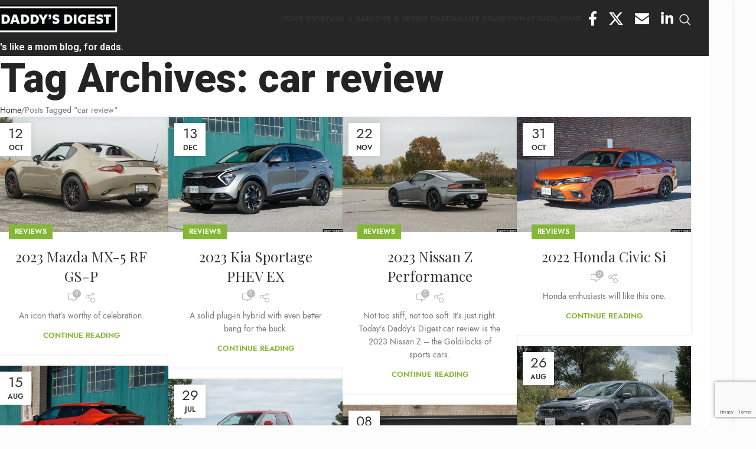

--- FILE ---
content_type: text/html; charset=UTF-8
request_url: https://daddysdigest.com/tag/car-review/
body_size: 132568
content:
<!DOCTYPE html><html lang="en-US" xmlns:og="http://opengraphprotocol.org/schema/" xmlns:fb="http://www.facebook.com/2008/fbml"><head><meta charset="UTF-8"><link rel="preconnect" href="https://fonts.gstatic.com/" crossorigin /><link rel="profile" href="https://gmpg.org/xfn/11"><link rel="pingback" href="https://daddysdigest.com/xmlrpc.php"><meta name='robots' content='index, follow, max-image-preview:large, max-snippet:-1, max-video-preview:-1' /><style>img:is([sizes="auto" i], [sizes^="auto," i]) { contain-intrinsic-size: 3000px 1500px }</style><title>car review Archives - Daddy&#039;s Digest</title><link rel="canonical" href="https://daddysdigest.com/tag/car-review/" /><link rel="next" href="https://daddysdigest.com/tag/car-review/page/2/" /><meta property="og:locale" content="en_US" /><meta property="og:type" content="article" /><meta property="og:title" content="car review Archives - Daddy&#039;s Digest" /><meta property="og:url" content="https://daddysdigest.com/tag/car-review/" /><meta property="og:site_name" content="Daddy&#039;s Digest" /><meta name="twitter:card" content="summary_large_image" /><meta name="twitter:site" content="@daddysdigest" /> <script type="application/ld+json" class="yoast-schema-graph">{"@context":"https://schema.org","@graph":[{"@type":"CollectionPage","@id":"https://daddysdigest.com/tag/car-review/","url":"https://daddysdigest.com/tag/car-review/","name":"car review Archives - Daddy&#039;s Digest","isPartOf":{"@id":"https://daddysdigest.com/#website"},"primaryImageOfPage":{"@id":"https://daddysdigest.com/tag/car-review/#primaryimage"},"image":{"@id":"https://daddysdigest.com/tag/car-review/#primaryimage"},"thumbnailUrl":"https://i0.wp.com/daddysdigest.com/wp-content/uploads/2023/10/DSC02716_0.jpg?fit=1084%2C720&ssl=1","breadcrumb":{"@id":"https://daddysdigest.com/tag/car-review/#breadcrumb"},"inLanguage":"en-US"},{"@type":"ImageObject","inLanguage":"en-US","@id":"https://daddysdigest.com/tag/car-review/#primaryimage","url":"https://i0.wp.com/daddysdigest.com/wp-content/uploads/2023/10/DSC02716_0.jpg?fit=1084%2C720&ssl=1","contentUrl":"https://i0.wp.com/daddysdigest.com/wp-content/uploads/2023/10/DSC02716_0.jpg?fit=1084%2C720&ssl=1","width":1084,"height":720,"caption":"2023 Mazda MX-5 RF"},{"@type":"BreadcrumbList","@id":"https://daddysdigest.com/tag/car-review/#breadcrumb","itemListElement":[{"@type":"ListItem","position":1,"name":"Home","item":"https://daddysdigest.com/"},{"@type":"ListItem","position":2,"name":"car review"}]},{"@type":"WebSite","@id":"https://daddysdigest.com/#website","url":"https://daddysdigest.com/","name":"Daddy's Digest","description":"It&#039;s like a mom blog, for dads.","publisher":{"@id":"https://daddysdigest.com/#organization"},"potentialAction":[{"@type":"SearchAction","target":{"@type":"EntryPoint","urlTemplate":"https://daddysdigest.com/?s={search_term_string}"},"query-input":{"@type":"PropertyValueSpecification","valueRequired":true,"valueName":"search_term_string"}}],"inLanguage":"en-US"},{"@type":"Organization","@id":"https://daddysdigest.com/#organization","name":"Daddy's Digest","url":"https://daddysdigest.com/","logo":{"@type":"ImageObject","inLanguage":"en-US","@id":"https://daddysdigest.com/#/schema/logo/image/","url":"https://i0.wp.com/daddysdigest.com/wp-content/uploads/2022/01/logo.png?fit=250%2C55&ssl=1","contentUrl":"https://i0.wp.com/daddysdigest.com/wp-content/uploads/2022/01/logo.png?fit=250%2C55&ssl=1","width":250,"height":55,"caption":"Daddy's Digest"},"image":{"@id":"https://daddysdigest.com/#/schema/logo/image/"},"sameAs":["https://www.facebook.com/daddysdigest","https://x.com/daddysdigest","https://www.instagram.com/daddys.digest/?hl=en"]}]}</script> <link rel='dns-prefetch' href='//ajax.googleapis.com' /><link rel='dns-prefetch' href='//www.google.com' /><link rel='dns-prefetch' href='//www.googletagmanager.com' /><link rel='dns-prefetch' href='//stats.wp.com' /><link rel='dns-prefetch' href='//fonts.googleapis.com' /><link rel='preconnect' href='//i0.wp.com' /><link rel='preconnect' href='//c0.wp.com' /><link rel="alternate" type="application/rss+xml" title="Daddy&#039;s Digest &raquo; Feed" href="https://daddysdigest.com/feed/" /><link rel="alternate" type="application/rss+xml" title="Daddy&#039;s Digest &raquo; Comments Feed" href="https://daddysdigest.com/comments/feed/" /><link rel="alternate" type="application/rss+xml" title="Daddy&#039;s Digest &raquo; car review Tag Feed" href="https://daddysdigest.com/tag/car-review/feed/" />
<script id="daddy-ready">window.advanced_ads_ready=function(e,a){a=a||"complete";var d=function(e){return"interactive"===a?"loading"!==e:"complete"===e};d(document.readyState)?e():document.addEventListener("readystatechange",(function(a){d(a.target.readyState)&&e()}),{once:"interactive"===a})},window.advanced_ads_ready_queue=window.advanced_ads_ready_queue||[];</script> <style type="text/css" media="all">.wpautoterms-footer{background-color:#ffffff;text-align:center;}
.wpautoterms-footer a{color:#000000;font-family:Arial, sans-serif;font-size:14px;}
.wpautoterms-footer .separator{color:#cccccc;font-family:Arial, sans-serif;font-size:14px;}</style> <script>WebFontConfig={google:{families:["Jost:400,600","Heebo:400,600,800","Playfair Display:400,600","Great Vibes:400&display=swap"]}};if ( typeof WebFont === "object" && typeof WebFont.load === "function" ) { WebFont.load( WebFontConfig ); }</script><script data-optimized="1" src="https://daddysdigest.com/wp-content/plugins/litespeed-cache/assets/js/webfontloader.min.js"></script> <link rel='stylesheet' id='wp-block-library-css' href='https://c0.wp.com/c/6.8.3/wp-includes/css/dist/block-library/style.min.css' type='text/css' media='all' /><style id='global-styles-inline-css' type='text/css'>:root{--wp--preset--aspect-ratio--square: 1;--wp--preset--aspect-ratio--4-3: 4/3;--wp--preset--aspect-ratio--3-4: 3/4;--wp--preset--aspect-ratio--3-2: 3/2;--wp--preset--aspect-ratio--2-3: 2/3;--wp--preset--aspect-ratio--16-9: 16/9;--wp--preset--aspect-ratio--9-16: 9/16;--wp--preset--color--black: #000000;--wp--preset--color--cyan-bluish-gray: #abb8c3;--wp--preset--color--white: #ffffff;--wp--preset--color--pale-pink: #f78da7;--wp--preset--color--vivid-red: #cf2e2e;--wp--preset--color--luminous-vivid-orange: #ff6900;--wp--preset--color--luminous-vivid-amber: #fcb900;--wp--preset--color--light-green-cyan: #7bdcb5;--wp--preset--color--vivid-green-cyan: #00d084;--wp--preset--color--pale-cyan-blue: #8ed1fc;--wp--preset--color--vivid-cyan-blue: #0693e3;--wp--preset--color--vivid-purple: #9b51e0;--wp--preset--gradient--vivid-cyan-blue-to-vivid-purple: linear-gradient(135deg,rgba(6,147,227,1) 0%,rgb(155,81,224) 100%);--wp--preset--gradient--light-green-cyan-to-vivid-green-cyan: linear-gradient(135deg,rgb(122,220,180) 0%,rgb(0,208,130) 100%);--wp--preset--gradient--luminous-vivid-amber-to-luminous-vivid-orange: linear-gradient(135deg,rgba(252,185,0,1) 0%,rgba(255,105,0,1) 100%);--wp--preset--gradient--luminous-vivid-orange-to-vivid-red: linear-gradient(135deg,rgba(255,105,0,1) 0%,rgb(207,46,46) 100%);--wp--preset--gradient--very-light-gray-to-cyan-bluish-gray: linear-gradient(135deg,rgb(238,238,238) 0%,rgb(169,184,195) 100%);--wp--preset--gradient--cool-to-warm-spectrum: linear-gradient(135deg,rgb(74,234,220) 0%,rgb(151,120,209) 20%,rgb(207,42,186) 40%,rgb(238,44,130) 60%,rgb(251,105,98) 80%,rgb(254,248,76) 100%);--wp--preset--gradient--blush-light-purple: linear-gradient(135deg,rgb(255,206,236) 0%,rgb(152,150,240) 100%);--wp--preset--gradient--blush-bordeaux: linear-gradient(135deg,rgb(254,205,165) 0%,rgb(254,45,45) 50%,rgb(107,0,62) 100%);--wp--preset--gradient--luminous-dusk: linear-gradient(135deg,rgb(255,203,112) 0%,rgb(199,81,192) 50%,rgb(65,88,208) 100%);--wp--preset--gradient--pale-ocean: linear-gradient(135deg,rgb(255,245,203) 0%,rgb(182,227,212) 50%,rgb(51,167,181) 100%);--wp--preset--gradient--electric-grass: linear-gradient(135deg,rgb(202,248,128) 0%,rgb(113,206,126) 100%);--wp--preset--gradient--midnight: linear-gradient(135deg,rgb(2,3,129) 0%,rgb(40,116,252) 100%);--wp--preset--font-size--small: 13px;--wp--preset--font-size--medium: 20px;--wp--preset--font-size--large: 36px;--wp--preset--font-size--x-large: 42px;--wp--preset--spacing--20: 0.44rem;--wp--preset--spacing--30: 0.67rem;--wp--preset--spacing--40: 1rem;--wp--preset--spacing--50: 1.5rem;--wp--preset--spacing--60: 2.25rem;--wp--preset--spacing--70: 3.38rem;--wp--preset--spacing--80: 5.06rem;--wp--preset--shadow--natural: 6px 6px 9px rgba(0, 0, 0, 0.2);--wp--preset--shadow--deep: 12px 12px 50px rgba(0, 0, 0, 0.4);--wp--preset--shadow--sharp: 6px 6px 0px rgba(0, 0, 0, 0.2);--wp--preset--shadow--outlined: 6px 6px 0px -3px rgba(255, 255, 255, 1), 6px 6px rgba(0, 0, 0, 1);--wp--preset--shadow--crisp: 6px 6px 0px rgba(0, 0, 0, 1);}:where(body) { margin: 0; }.wp-site-blocks > .alignleft { float: left; margin-right: 2em; }.wp-site-blocks > .alignright { float: right; margin-left: 2em; }.wp-site-blocks > .aligncenter { justify-content: center; margin-left: auto; margin-right: auto; }:where(.is-layout-flex){gap: 0.5em;}:where(.is-layout-grid){gap: 0.5em;}.is-layout-flow > .alignleft{float: left;margin-inline-start: 0;margin-inline-end: 2em;}.is-layout-flow > .alignright{float: right;margin-inline-start: 2em;margin-inline-end: 0;}.is-layout-flow > .aligncenter{margin-left: auto !important;margin-right: auto !important;}.is-layout-constrained > .alignleft{float: left;margin-inline-start: 0;margin-inline-end: 2em;}.is-layout-constrained > .alignright{float: right;margin-inline-start: 2em;margin-inline-end: 0;}.is-layout-constrained > .aligncenter{margin-left: auto !important;margin-right: auto !important;}.is-layout-constrained > :where(:not(.alignleft):not(.alignright):not(.alignfull)){margin-left: auto !important;margin-right: auto !important;}body .is-layout-flex{display: flex;}.is-layout-flex{flex-wrap: wrap;align-items: center;}.is-layout-flex > :is(*, div){margin: 0;}body .is-layout-grid{display: grid;}.is-layout-grid > :is(*, div){margin: 0;}body{padding-top: 0px;padding-right: 0px;padding-bottom: 0px;padding-left: 0px;}a:where(:not(.wp-element-button)){text-decoration: none;}:root :where(.wp-element-button, .wp-block-button__link){background-color: #32373c;border-width: 0;color: #fff;font-family: inherit;font-size: inherit;line-height: inherit;padding: calc(0.667em + 2px) calc(1.333em + 2px);text-decoration: none;}.has-black-color{color: var(--wp--preset--color--black) !important;}.has-cyan-bluish-gray-color{color: var(--wp--preset--color--cyan-bluish-gray) !important;}.has-white-color{color: var(--wp--preset--color--white) !important;}.has-pale-pink-color{color: var(--wp--preset--color--pale-pink) !important;}.has-vivid-red-color{color: var(--wp--preset--color--vivid-red) !important;}.has-luminous-vivid-orange-color{color: var(--wp--preset--color--luminous-vivid-orange) !important;}.has-luminous-vivid-amber-color{color: var(--wp--preset--color--luminous-vivid-amber) !important;}.has-light-green-cyan-color{color: var(--wp--preset--color--light-green-cyan) !important;}.has-vivid-green-cyan-color{color: var(--wp--preset--color--vivid-green-cyan) !important;}.has-pale-cyan-blue-color{color: var(--wp--preset--color--pale-cyan-blue) !important;}.has-vivid-cyan-blue-color{color: var(--wp--preset--color--vivid-cyan-blue) !important;}.has-vivid-purple-color{color: var(--wp--preset--color--vivid-purple) !important;}.has-black-background-color{background-color: var(--wp--preset--color--black) !important;}.has-cyan-bluish-gray-background-color{background-color: var(--wp--preset--color--cyan-bluish-gray) !important;}.has-white-background-color{background-color: var(--wp--preset--color--white) !important;}.has-pale-pink-background-color{background-color: var(--wp--preset--color--pale-pink) !important;}.has-vivid-red-background-color{background-color: var(--wp--preset--color--vivid-red) !important;}.has-luminous-vivid-orange-background-color{background-color: var(--wp--preset--color--luminous-vivid-orange) !important;}.has-luminous-vivid-amber-background-color{background-color: var(--wp--preset--color--luminous-vivid-amber) !important;}.has-light-green-cyan-background-color{background-color: var(--wp--preset--color--light-green-cyan) !important;}.has-vivid-green-cyan-background-color{background-color: var(--wp--preset--color--vivid-green-cyan) !important;}.has-pale-cyan-blue-background-color{background-color: var(--wp--preset--color--pale-cyan-blue) !important;}.has-vivid-cyan-blue-background-color{background-color: var(--wp--preset--color--vivid-cyan-blue) !important;}.has-vivid-purple-background-color{background-color: var(--wp--preset--color--vivid-purple) !important;}.has-black-border-color{border-color: var(--wp--preset--color--black) !important;}.has-cyan-bluish-gray-border-color{border-color: var(--wp--preset--color--cyan-bluish-gray) !important;}.has-white-border-color{border-color: var(--wp--preset--color--white) !important;}.has-pale-pink-border-color{border-color: var(--wp--preset--color--pale-pink) !important;}.has-vivid-red-border-color{border-color: var(--wp--preset--color--vivid-red) !important;}.has-luminous-vivid-orange-border-color{border-color: var(--wp--preset--color--luminous-vivid-orange) !important;}.has-luminous-vivid-amber-border-color{border-color: var(--wp--preset--color--luminous-vivid-amber) !important;}.has-light-green-cyan-border-color{border-color: var(--wp--preset--color--light-green-cyan) !important;}.has-vivid-green-cyan-border-color{border-color: var(--wp--preset--color--vivid-green-cyan) !important;}.has-pale-cyan-blue-border-color{border-color: var(--wp--preset--color--pale-cyan-blue) !important;}.has-vivid-cyan-blue-border-color{border-color: var(--wp--preset--color--vivid-cyan-blue) !important;}.has-vivid-purple-border-color{border-color: var(--wp--preset--color--vivid-purple) !important;}.has-vivid-cyan-blue-to-vivid-purple-gradient-background{background: var(--wp--preset--gradient--vivid-cyan-blue-to-vivid-purple) !important;}.has-light-green-cyan-to-vivid-green-cyan-gradient-background{background: var(--wp--preset--gradient--light-green-cyan-to-vivid-green-cyan) !important;}.has-luminous-vivid-amber-to-luminous-vivid-orange-gradient-background{background: var(--wp--preset--gradient--luminous-vivid-amber-to-luminous-vivid-orange) !important;}.has-luminous-vivid-orange-to-vivid-red-gradient-background{background: var(--wp--preset--gradient--luminous-vivid-orange-to-vivid-red) !important;}.has-very-light-gray-to-cyan-bluish-gray-gradient-background{background: var(--wp--preset--gradient--very-light-gray-to-cyan-bluish-gray) !important;}.has-cool-to-warm-spectrum-gradient-background{background: var(--wp--preset--gradient--cool-to-warm-spectrum) !important;}.has-blush-light-purple-gradient-background{background: var(--wp--preset--gradient--blush-light-purple) !important;}.has-blush-bordeaux-gradient-background{background: var(--wp--preset--gradient--blush-bordeaux) !important;}.has-luminous-dusk-gradient-background{background: var(--wp--preset--gradient--luminous-dusk) !important;}.has-pale-ocean-gradient-background{background: var(--wp--preset--gradient--pale-ocean) !important;}.has-electric-grass-gradient-background{background: var(--wp--preset--gradient--electric-grass) !important;}.has-midnight-gradient-background{background: var(--wp--preset--gradient--midnight) !important;}.has-small-font-size{font-size: var(--wp--preset--font-size--small) !important;}.has-medium-font-size{font-size: var(--wp--preset--font-size--medium) !important;}.has-large-font-size{font-size: var(--wp--preset--font-size--large) !important;}.has-x-large-font-size{font-size: var(--wp--preset--font-size--x-large) !important;}
:where(.wp-block-post-template.is-layout-flex){gap: 1.25em;}:where(.wp-block-post-template.is-layout-grid){gap: 1.25em;}
:where(.wp-block-columns.is-layout-flex){gap: 2em;}:where(.wp-block-columns.is-layout-grid){gap: 2em;}
:root :where(.wp-block-pullquote){font-size: 1.5em;line-height: 1.6;}</style><link rel='stylesheet' id='wpautoterms_css-css' href='https://daddysdigest.com/wp-content/plugins/auto-terms-of-service-and-privacy-policy/css/wpautoterms.css' type='text/css' media='all' /><link rel='stylesheet' id='elementor-frontend-css' href='https://daddysdigest.com/wp-content/plugins/elementor/assets/css/frontend.min.css' type='text/css' media='all' /><link rel='stylesheet' id='elementor-post-8-css' href='https://daddysdigest.com/wp-content/uploads/elementor/css/post-8.css' type='text/css' media='all' /><link rel='stylesheet' id='woodmart-style-css' href='https://daddysdigest.com/wp-content/themes/woodmart/css/parts/base.min.css' type='text/css' media='all' /><link rel='stylesheet' id='wd-layout-wrapper-boxed-css' href='https://daddysdigest.com/wp-content/themes/woodmart/css/parts/layout-wrapper-boxed.min.css' type='text/css' media='all' /><link rel='stylesheet' id='wd-helpers-wpb-elem-css' href='https://daddysdigest.com/wp-content/themes/woodmart/css/parts/helpers-wpb-elem.min.css' type='text/css' media='all' /><link rel='stylesheet' id='wd-lazy-loading-css' href='https://daddysdigest.com/wp-content/themes/woodmart/css/parts/opt-lazy-load.min.css' type='text/css' media='all' /><link rel='stylesheet' id='wd-blog-base-css' href='https://daddysdigest.com/wp-content/themes/woodmart/css/parts/blog-base.min.css' type='text/css' media='all' /><link rel='stylesheet' id='wd-elementor-base-css' href='https://daddysdigest.com/wp-content/themes/woodmart/css/parts/int-elem-base.min.css' type='text/css' media='all' /><link rel='stylesheet' id='wd-opt-carousel-disable-css' href='https://daddysdigest.com/wp-content/themes/woodmart/css/parts/opt-carousel-disable.min.css' type='text/css' media='all' /><link rel='stylesheet' id='wd-wp-blocks-css' href='https://daddysdigest.com/wp-content/themes/woodmart/css/parts/wp-blocks.min.css' type='text/css' media='all' /><link rel='stylesheet' id='child-style-css' href='https://daddysdigest.com/wp-content/themes/woodmart-child/style.css' type='text/css' media='all' /><link rel='stylesheet' id='wd-header-base-css' href='https://daddysdigest.com/wp-content/themes/woodmart/css/parts/header-base.min.css' type='text/css' media='all' /><link rel='stylesheet' id='wd-mod-tools-css' href='https://daddysdigest.com/wp-content/themes/woodmart/css/parts/mod-tools.min.css' type='text/css' media='all' /><link rel='stylesheet' id='wd-header-elements-base-css' href='https://daddysdigest.com/wp-content/themes/woodmart/css/parts/header-el-base.min.css' type='text/css' media='all' /><link rel='stylesheet' id='wd-social-icons-css' href='https://daddysdigest.com/wp-content/themes/woodmart/css/parts/el-social-icons.min.css' type='text/css' media='all' /><link rel='stylesheet' id='wd-header-search-css' href='https://daddysdigest.com/wp-content/themes/woodmart/css/parts/header-el-search.min.css' type='text/css' media='all' /><link rel='stylesheet' id='wd-wd-search-results-css' href='https://daddysdigest.com/wp-content/themes/woodmart/css/parts/wd-search-results.min.css' type='text/css' media='all' /><link rel='stylesheet' id='wd-wd-search-form-css' href='https://daddysdigest.com/wp-content/themes/woodmart/css/parts/wd-search-form.min.css' type='text/css' media='all' /><link rel='stylesheet' id='wd-header-mobile-nav-dropdown-css' href='https://daddysdigest.com/wp-content/themes/woodmart/css/parts/header-el-mobile-nav-dropdown.min.css' type='text/css' media='all' /><link rel='stylesheet' id='wd-page-title-css' href='https://daddysdigest.com/wp-content/themes/woodmart/css/parts/page-title.min.css' type='text/css' media='all' /><link rel='stylesheet' id='wd-blog-loop-base-old-css' href='https://daddysdigest.com/wp-content/themes/woodmart/css/parts/blog-loop-base-old.min.css' type='text/css' media='all' /><link rel='stylesheet' id='wd-blog-loop-design-masonry-css' href='https://daddysdigest.com/wp-content/themes/woodmart/css/parts/blog-loop-design-masonry.min.css' type='text/css' media='all' /><link rel='stylesheet' id='wd-load-more-button-css' href='https://daddysdigest.com/wp-content/themes/woodmart/css/parts/mod-load-more-button.min.css' type='text/css' media='all' /><link rel='stylesheet' id='wd-footer-base-css' href='https://daddysdigest.com/wp-content/themes/woodmart/css/parts/footer-base.min.css' type='text/css' media='all' /><link rel='stylesheet' id='wd-text-block-css' href='https://daddysdigest.com/wp-content/themes/woodmart/css/parts/el-text-block.min.css' type='text/css' media='all' /><link rel='stylesheet' id='wd-widget-wd-recent-posts-css' href='https://daddysdigest.com/wp-content/themes/woodmart/css/parts/widget-wd-recent-posts.min.css' type='text/css' media='all' /><link rel='stylesheet' id='wd-widget-nav-css' href='https://daddysdigest.com/wp-content/themes/woodmart/css/parts/widget-nav.min.css' type='text/css' media='all' /><link rel='stylesheet' id='wd-scroll-top-css' href='https://daddysdigest.com/wp-content/themes/woodmart/css/parts/opt-scrolltotop.min.css' type='text/css' media='all' /><link rel='stylesheet' id='xts-style-theme_settings_default-css' href='https://daddysdigest.com/wp-content/uploads/2025/04/xts-theme_settings_default-1744823263.css' type='text/css' media='all' /><link rel='stylesheet' id='elementor-gf-local-roboto-css' href='https://daddysdigest.com/wp-content/uploads/elementor/google-fonts/css/roboto.css' type='text/css' media='all' /><link rel='stylesheet' id='elementor-gf-local-robotoslab-css' href='https://daddysdigest.com/wp-content/uploads/elementor/google-fonts/css/robotoslab.css' type='text/css' media='all' /> <script type="text/javascript" src="https://c0.wp.com/c/6.8.3/wp-includes/js/jquery/jquery.min.js" id="jquery-core-js"></script> <script type="text/javascript" src="https://c0.wp.com/c/6.8.3/wp-includes/js/dist/dom-ready.min.js" id="wp-dom-ready-js"></script> <script type="text/javascript" src="https://daddysdigest.com/wp-content/plugins/auto-terms-of-service-and-privacy-policy/js/base.js" id="wpautoterms_base-js"></script> 
 <script type="text/javascript" src="https://www.googletagmanager.com/gtag/js?id=G-N53JFD8KCB" id="google_gtagjs-js" async></script> <script type="text/javascript" id="google_gtagjs-js-after">/*  */
window.dataLayer = window.dataLayer || [];function gtag(){dataLayer.push(arguments);}
gtag("set","linker",{"domains":["daddysdigest.com"]});
gtag("js", new Date());
gtag("set", "developer_id.dZTNiMT", true);
gtag("config", "G-N53JFD8KCB");
/*  */</script> <script type="text/javascript" src="https://daddysdigest.com/wp-content/themes/woodmart/js/libs/device.min.js" id="wd-device-library-js"></script> <script type="text/javascript" src="https://daddysdigest.com/wp-content/themes/woodmart/js/scripts/global/scrollBar.min.js" id="wd-scrollbar-js"></script> <link rel="https://api.w.org/" href="https://daddysdigest.com/wp-json/" /><link rel="alternate" title="JSON" type="application/json" href="https://daddysdigest.com/wp-json/wp/v2/tags/121" /><link rel="EditURI" type="application/rsd+xml" title="RSD" href="https://daddysdigest.com/xmlrpc.php?rsd" /><meta name="generator" content="WordPress 6.8.3" /><meta name="generator" content="Site Kit by Google 1.171.0" /><style>img#wpstats{display:none}</style><meta name="viewport" content="width=device-width, initial-scale=1"><link rel="preload" as="font" href="https://daddysdigest.com/wp-content/themes/woodmart/fonts/woodmart-font-1-400.woff2?v=8.1.2" type="font/woff2" crossorigin><meta name="google-adsense-platform-account" content="ca-host-pub-2644536267352236"><meta name="google-adsense-platform-domain" content="sitekit.withgoogle.com"><meta name="generator" content="Elementor 3.34.4; features: e_font_icon_svg, additional_custom_breakpoints; settings: css_print_method-external, google_font-enabled, font_display-auto"><style>.e-con.e-parent:nth-of-type(n+4):not(.e-lazyloaded):not(.e-no-lazyload),
				.e-con.e-parent:nth-of-type(n+4):not(.e-lazyloaded):not(.e-no-lazyload) * {
					background-image: none !important;
				}
				@media screen and (max-height: 1024px) {
					.e-con.e-parent:nth-of-type(n+3):not(.e-lazyloaded):not(.e-no-lazyload),
					.e-con.e-parent:nth-of-type(n+3):not(.e-lazyloaded):not(.e-no-lazyload) * {
						background-image: none !important;
					}
				}
				@media screen and (max-height: 640px) {
					.e-con.e-parent:nth-of-type(n+2):not(.e-lazyloaded):not(.e-no-lazyload),
					.e-con.e-parent:nth-of-type(n+2):not(.e-lazyloaded):not(.e-no-lazyload) * {
						background-image: none !important;
					}
				}</style> <script type="text/javascript">/*  */

			( function( w, d, s, l, i ) {
				w[l] = w[l] || [];
				w[l].push( {'gtm.start': new Date().getTime(), event: 'gtm.js'} );
				var f = d.getElementsByTagName( s )[0],
					j = d.createElement( s ), dl = l != 'dataLayer' ? '&l=' + l : '';
				j.async = true;
				j.src = 'https://www.googletagmanager.com/gtm.js?id=' + i + dl;
				f.parentNode.insertBefore( j, f );
			} )( window, document, 'script', 'dataLayer', 'GTM-P9PQS8D' );
			
/*  */</script> <link rel="icon" href="https://i0.wp.com/daddysdigest.com/wp-content/uploads/2022/01/DD-MONOGRAM-2-01.jpg?fit=32%2C32&#038;ssl=1" sizes="32x32" /><link rel="icon" href="https://i0.wp.com/daddysdigest.com/wp-content/uploads/2022/01/DD-MONOGRAM-2-01.jpg?fit=192%2C192&#038;ssl=1" sizes="192x192" /><link rel="apple-touch-icon" href="https://i0.wp.com/daddysdigest.com/wp-content/uploads/2022/01/DD-MONOGRAM-2-01.jpg?fit=180%2C180&#038;ssl=1" /><meta name="msapplication-TileImage" content="https://i0.wp.com/daddysdigest.com/wp-content/uploads/2022/01/DD-MONOGRAM-2-01.jpg?fit=270%2C270&#038;ssl=1" /><style></style><style id="wd-style-header_533247-css" data-type="wd-style-header_533247">:root{
	--wd-top-bar-h: .00001px;
	--wd-top-bar-sm-h: 38px;
	--wd-top-bar-sticky-h: .00001px;
	--wd-top-bar-brd-w: .00001px;

	--wd-header-general-h: 65px;
	--wd-header-general-sm-h: 60px;
	--wd-header-general-sticky-h: 60px;
	--wd-header-general-brd-w: .00001px;

	--wd-header-bottom-h: 30px;
	--wd-header-bottom-sm-h: 30px;
	--wd-header-bottom-sticky-h: .00001px;
	--wd-header-bottom-brd-w: .00001px;

	--wd-header-clone-h: .00001px;

	--wd-header-brd-w: calc(var(--wd-top-bar-brd-w) + var(--wd-header-general-brd-w) + var(--wd-header-bottom-brd-w));
	--wd-header-h: calc(var(--wd-top-bar-h) + var(--wd-header-general-h) + var(--wd-header-bottom-h) + var(--wd-header-brd-w));
	--wd-header-sticky-h: calc(var(--wd-top-bar-sticky-h) + var(--wd-header-general-sticky-h) + var(--wd-header-bottom-sticky-h) + var(--wd-header-clone-h) + var(--wd-header-brd-w));
	--wd-header-sm-h: calc(var(--wd-top-bar-sm-h) + var(--wd-header-general-sm-h) + var(--wd-header-bottom-sm-h) + var(--wd-header-brd-w));
}

.whb-top-bar .wd-dropdown {
	margin-top: -20px;
}

.whb-top-bar .wd-dropdown:after {
	height: -10px;
}


.whb-sticked .whb-general-header .wd-dropdown:not(.sub-sub-menu) {
	margin-top: 10px;
}

.whb-sticked .whb-general-header .wd-dropdown:not(.sub-sub-menu):after {
	height: 20px;
}




.whb-header-bottom .wd-dropdown {
	margin-top: -5px;
}

.whb-header-bottom .wd-dropdown:after {
	height: 5px;
}



		
.whb-top-bar {
	background-color: rgba(131, 183, 53, 1);
}

.whb-9x1ytaxq7aphtb3npidp form.searchform {
	--wd-form-height: 46px;
}
.whb-general-header {
	background-color: rgba(0, 0, 0, 0.85);border-bottom-width: 0px;border-bottom-style: solid;
}

.whb-header-bottom {
	background-color: rgba(0, 0, 0, 0.85);border-bottom-width: 0px;border-bottom-style: solid;
}</style><style type="text/css" id="c4wp-checkout-css">.woocommerce-checkout .c4wp_captcha_field {
						margin-bottom: 10px;
						margin-top: 15px;
						position: relative;
						display: inline-block;
					}</style><style type="text/css" id="c4wp-v3-lp-form-css">.login #login, .login #lostpasswordform {
					min-width: 350px !important;
				}
				.wpforms-field-c4wp iframe {
					width: 100% !important;
				}</style></head><body class="archive tag tag-car-review tag-121 wp-custom-logo wp-theme-woodmart wp-child-theme-woodmart-child wrapper-boxed  categories-accordion-on woodmart-archive-blog woodmart-ajax-shop-on dropdowns-color-light elementor-default elementor-kit-8 aa-prefix-daddy-">
<noscript>
<iframe src="https://www.googletagmanager.com/ns.html?id=GTM-P9PQS8D" height="0" width="0" style="display:none;visibility:hidden"></iframe>
</noscript>
 <script type="text/javascript" id="wd-flicker-fix">// Flicker fix.</script> <div class="wd-page-wrapper website-wrapper"><header class="whb-header whb-header_533247 whb-full-width whb-sticky-shadow whb-scroll-stick whb-sticky-real"><div class="whb-main-header"><div class="whb-row whb-general-header whb-sticky-row whb-with-bg whb-without-border whb-color-light whb-flex-flex-middle"><div class="container"><div class="whb-flex-row whb-general-header-inner"><div class="whb-column whb-col-left whb-column8 whb-visible-lg"><div class="site-logo whb-gs8bcnxektjsro21n657">
<a href="https://daddysdigest.com/" class="wd-logo wd-main-logo" rel="home" aria-label="Site logo">
<img data-lazyloaded="1" data-placeholder-resp="250x55" src="[data-uri]" width="250" height="55" data-src="https://i0.wp.com/daddysdigest.com/wp-content/uploads/2022/01/logo.png?fit=250%2C55&amp;ssl=1" alt="Daddy&#039;s Digest" style="max-width: 210px;" /><noscript><img width="250" height="55" src="https://i0.wp.com/daddysdigest.com/wp-content/uploads/2022/01/logo.png?fit=250%2C55&amp;ssl=1" alt="Daddy&#039;s Digest" style="max-width: 210px;" /></noscript>	</a></div></div><div class="whb-column whb-col-center whb-column9 whb-visible-lg"><div class="wd-header-nav wd-header-main-nav text-right wd-design-1 whb-p2ohnqzt7vyqtiguoc50" role="navigation" aria-label="Main navigation"><ul id="menu-daddys-main-menu" class="menu wd-nav wd-nav-main wd-style-default wd-gap-s"><li id="menu-item-10479" class="menu-item menu-item-type-taxonomy menu-item-object-category menu-item-has-children menu-item-10479 item-level-0 menu-simple-dropdown wd-event-hover" ><a href="https://daddysdigest.com/category/your-story/" class="woodmart-nav-link"><span class="nav-link-text">YOUR STORY</span></a><div class="color-scheme-light wd-design-default wd-dropdown-menu wd-dropdown"><div class="container wd-entry-content"><ul class="wd-sub-menu color-scheme-light"><li id="menu-item-17923" class="menu-item menu-item-type-taxonomy menu-item-object-category menu-item-17923 item-level-1 wd-event-hover" ><a href="https://daddysdigest.com/category/featured-dads/" class="woodmart-nav-link">FEATURED DADS</a></li><li id="menu-item-17922" class="menu-item menu-item-type-taxonomy menu-item-object-category menu-item-17922 item-level-1 wd-event-hover" ><a href="https://daddysdigest.com/category/trending/" class="woodmart-nav-link">TRENDING</a></li></ul></div></div></li><li id="menu-item-10488" class="menu-item menu-item-type-post_type menu-item-object-page menu-item-10488 item-level-0 menu-simple-dropdown wd-event-hover" ><a href="https://daddysdigest.com/ask-a-dad/" class="woodmart-nav-link"><span class="nav-link-text">ASK A DAD</span></a></li><li id="menu-item-17929" class="menu-item menu-item-type-taxonomy menu-item-object-category menu-item-17929 item-level-0 menu-simple-dropdown wd-event-hover" ><a href="https://daddysdigest.com/category/partners-parents/love-sex/" class="woodmart-nav-link"><span class="nav-link-text">LOVE &#038; SEX</span></a></li><li id="menu-item-20869" class="menu-item menu-item-type-taxonomy menu-item-object-category menu-item-20869 item-level-0 menu-simple-dropdown wd-event-hover" ><a href="https://daddysdigest.com/category/diydad/" class="woodmart-nav-link"><span class="nav-link-text">DIY Dad</span></a></li><li id="menu-item-10481" class="menu-item menu-item-type-taxonomy menu-item-object-category menu-item-has-children menu-item-10481 item-level-0 menu-simple-dropdown wd-event-hover" ><a href="https://daddysdigest.com/category/partners-parents/" class="woodmart-nav-link"><span class="nav-link-text">DAD LIFE STAGES</span></a><div class="color-scheme-light wd-design-default wd-dropdown-menu wd-dropdown"><div class="container wd-entry-content"><ul class="wd-sub-menu color-scheme-light"><li id="menu-item-17930" class="menu-item menu-item-type-taxonomy menu-item-object-category menu-item-17930 item-level-1 wd-event-hover" ><a href="https://daddysdigest.com/category/partners-parents/trying/" class="woodmart-nav-link">TRYING</a></li><li id="menu-item-17926" class="menu-item menu-item-type-taxonomy menu-item-object-category menu-item-17926 item-level-1 wd-event-hover" ><a href="https://daddysdigest.com/category/partners-parents/expecting/" class="woodmart-nav-link">EXPECTING</a></li><li id="menu-item-17927" class="menu-item menu-item-type-taxonomy menu-item-object-category menu-item-17927 item-level-1 wd-event-hover" ><a href="https://daddysdigest.com/category/partners-parents/infant-toddler/" class="woodmart-nav-link">INFANT &#038; TODDLER</a></li><li id="menu-item-17928" class="menu-item menu-item-type-taxonomy menu-item-object-category menu-item-17928 item-level-1 wd-event-hover" ><a href="https://daddysdigest.com/category/partners-parents/kids-teens/" class="woodmart-nav-link">KIDS &#038; TEENS</a></li><li id="menu-item-17925" class="menu-item menu-item-type-taxonomy menu-item-object-category menu-item-17925 item-level-1 wd-event-hover" ><a href="https://daddysdigest.com/category/partners-parents/general-advice/" class="woodmart-nav-link">GENERAL ADVICE</a></li></ul></div></div></li><li id="menu-item-17932" class="menu-item menu-item-type-custom menu-item-object-custom menu-item-has-children menu-item-17932 item-level-0 menu-simple-dropdown wd-event-hover" ><a href="/" class="woodmart-nav-link"><span class="nav-link-text">WHAT DADS WANT</span></a><div class="color-scheme-light wd-design-default wd-dropdown-menu wd-dropdown"><div class="container wd-entry-content"><ul class="wd-sub-menu color-scheme-light"><li id="menu-item-20376" class="menu-item menu-item-type-taxonomy menu-item-object-category menu-item-20376 item-level-1 wd-event-hover" ><a href="https://daddysdigest.com/category/expert-advice/money/" class="woodmart-nav-link">Money</a></li><li id="menu-item-17924" class="menu-item menu-item-type-taxonomy menu-item-object-category menu-item-17924 item-level-1 wd-event-hover" ><a href="https://daddysdigest.com/category/reviews/" class="woodmart-nav-link">REVIEWS</a></li><li id="menu-item-17931" class="menu-item menu-item-type-taxonomy menu-item-object-category menu-item-17931 item-level-1 wd-event-hover" ><a href="https://daddysdigest.com/category/giveaways/" class="woodmart-nav-link">GIVEAWAYS</a></li></ul></div></div></li></ul></div></div><div class="whb-column whb-col-right whb-column10 whb-visible-lg"><div id="" class=" wd-social-icons wd-style-default wd-size-large social-share wd-shape-circle  whb-unu8648hmmglmdt0e0e0 color-scheme-light text-center">
<a rel="noopener noreferrer nofollow" href="https://www.facebook.com/sharer/sharer.php?u=https://daddysdigest.com/2023-mazda-mx5-rf/" target="_blank" class=" wd-social-icon social-facebook" aria-label="Facebook social link">
<span class="wd-icon"></span>
</a>
<a rel="noopener noreferrer nofollow" href="https://x.com/share?url=https://daddysdigest.com/2023-mazda-mx5-rf/" target="_blank" class=" wd-social-icon social-twitter" aria-label="X social link">
<span class="wd-icon"></span>
</a>
<a rel="noopener noreferrer nofollow" href="mailto:?subject=Check%20this%20https://daddysdigest.com/2023-mazda-mx5-rf/" target="_blank" class=" wd-social-icon social-email" aria-label="Email social link">
<span class="wd-icon"></span>
</a>
<a rel="noopener noreferrer nofollow" href="https://www.linkedin.com/shareArticle?mini=true&url=https://daddysdigest.com/2023-mazda-mx5-rf/" target="_blank" class=" wd-social-icon social-linkedin" aria-label="Linkedin social link">
<span class="wd-icon"></span>
</a></div><div class="wd-header-search wd-tools-element wd-event-hover wd-design-1 wd-style-icon wd-display-dropdown whb-9x1ytaxq7aphtb3npidp" title="Search">
<a href="#" rel="nofollow" aria-label="Search">
<span class="wd-tools-icon">
</span><span class="wd-tools-text">
Search			</span></a><div class="wd-search-dropdown wd-dropdown color-scheme-light"><form role="search" method="get" class="searchform  wd-style-default woodmart-ajax-search" action="https://daddysdigest.com/"  data-thumbnail="1" data-price="1" data-post_type="post" data-count="20" data-sku="0" data-symbols_count="3">
<input type="text" class="s" placeholder="Search for posts" value="" name="s" aria-label="Search" title="Search for posts" required/>
<input type="hidden" name="post_type" value="post">
<span class="wd-clear-search wd-hide"></span>
<button type="submit" class="searchsubmit">
<span>
Search						</span>
</button></form><div class="search-results-wrapper"><div class="wd-dropdown-results wd-scroll wd-dropdown color-scheme-light"><div class="wd-scroll-content"></div></div></div></div></div></div><div class="whb-column whb-mobile-left whb-column_mobile2 whb-hidden-lg"><div class="wd-tools-element wd-header-mobile-nav wd-style-icon wd-design-1 whb-qz6da913jwkcmkcgue4c">
<a href="#" rel="nofollow" aria-label="Open mobile menu">
<span class="wd-tools-icon">
</span><span class="wd-tools-text">Menu</span></a></div></div><div class="whb-column whb-mobile-center whb-column_mobile3 whb-hidden-lg"><div class="site-logo whb-lt7vdqgaccmapftzurvt">
<a href="https://daddysdigest.com/" class="wd-logo wd-main-logo" rel="home" aria-label="Site logo">
<img data-lazyloaded="1" data-placeholder-resp="250x55" src="[data-uri]" width="250" height="55" data-src="https://i0.wp.com/daddysdigest.com/wp-content/uploads/2022/01/logo.png?fit=250%2C55&amp;ssl=1" alt="Daddy&#039;s Digest" style="max-width: 138px;" /><noscript><img width="250" height="55" src="https://i0.wp.com/daddysdigest.com/wp-content/uploads/2022/01/logo.png?fit=250%2C55&amp;ssl=1" alt="Daddy&#039;s Digest" style="max-width: 138px;" /></noscript>	</a></div></div><div class="whb-column whb-mobile-right whb-column_mobile4 whb-hidden-lg whb-empty-column"></div></div></div></div><div class="whb-row whb-header-bottom whb-not-sticky-row whb-with-bg whb-without-border whb-color-light whb-flex-equal-sides"><div class="container"><div class="whb-flex-row whb-header-bottom-inner"><div class="whb-column whb-col-left whb-column11 whb-visible-lg"><div class="wd-header-text reset-last-child whb-ycvux7tvnnc0ou7a7s1c"><h5 style="text-align: left;"><strong><span style="color: #ffffff;">It's like a mom blog, for dads.</span></strong></h5></div></div><div class="whb-column whb-col-center whb-column12 whb-visible-lg whb-empty-column"></div><div class="whb-column whb-col-right whb-column13 whb-visible-lg whb-empty-column"></div><div class="whb-column whb-col-mobile whb-column_mobile5 whb-hidden-lg"><div class="wd-header-text reset-last-child whb-97lcxmkk840uhylwr6je"><h5 style="text-align: center;"><span style="color: #ffffff;">It's like a mom blog, for dads.</span></h5></div></div></div></div></div></div></header><div class="wd-page-content main-page-wrapper"><div class="wd-page-title page-title  page-title-default title-size-default title-design-default color-scheme-dark title-blog" style=""><div class="container"><h1 class="entry-title title">Tag Archives: car review</h1><nav class="wd-breadcrumbs"><a href="https://daddysdigest.com/">Home</a><span class="wd-delimiter"></span><span class="wd-last">Posts Tagged &quot;car review&quot;</span></nav></div></div><main class="wd-content-layout content-layout-wrapper container" role="main"><div class="wd-content-area site-content"><div class="wd-blog-element"><div class="wd-posts wd-blog-holder wd-grid-g  wd-masonry wd-grid-f-col" id="697b9c6a66d7f" data-paged="1" data-source="main_loop" style="--wd-col-lg:4;--wd-col-md:4;--wd-col-sm:1;--wd-gap-lg:20px;--wd-gap-sm:10px;"><article id="post-21427" class="wd-post blog-design-masonry blog-post-loop blog-style-bg wd-add-shadow wd-col post-21427 post type-post status-publish format-standard has-post-thumbnail hentry category-reviews tag-car-review tag-manual tag-mazda tag-miata tag-mx5 tag-roadster"><div class="article-inner"><header class="entry-header"><figure class="entry-thumbnail"><div class="post-img-wrapp">
<a href="https://daddysdigest.com/2023-mazda-mx5-rf/">
<img fetchpriority="high" width="1084" height="720" src="https://daddysdigest.com/wp-content/themes/woodmart/images/lazy.svg" class="attachment-large size-large wd-lazy-fade" alt="2023 Mazda MX-5 RF" decoding="async" srcset="" sizes="(max-width: 1084px) 100vw, 1084px" data-src="https://i0.wp.com/daddysdigest.com/wp-content/uploads/2023/10/DSC02716_0.jpg?fit=1084%2C720&amp;ssl=1" data-srcset="https://i0.wp.com/daddysdigest.com/wp-content/uploads/2023/10/DSC02716_0.jpg?w=1084&amp;ssl=1 1084w, https://i0.wp.com/daddysdigest.com/wp-content/uploads/2023/10/DSC02716_0.jpg?resize=400%2C266&amp;ssl=1 400w, https://i0.wp.com/daddysdigest.com/wp-content/uploads/2023/10/DSC02716_0.jpg?resize=768%2C510&amp;ssl=1 768w" />							</a></div><div class="post-image-mask">
<span></span></div></figure><div class="wd-post-date wd-style-with-bg">
<span class="post-date-day">
12				</span>
<span class="post-date-month">
Oct				</span></div></header><div class="article-body-container"><div class="meta-categories-wrapp"><div class="meta-post-categories wd-post-cat wd-style-with-bg">
<a href="https://daddysdigest.com/category/reviews/" rel="category tag">Reviews</a></div></div><h3 class="wd-entities-title title post-title">
<a href="https://daddysdigest.com/2023-mazda-mx5-rf/" rel="bookmark">2023 Mazda MX-5 RF GS-P</a></h3><div class="entry-meta wd-entry-meta"><ul class="entry-meta-list"><li class="modified-date">
<time class="updated" datetime="2023-10-12T00:20:24-04:00">
</time></li><li class="meta-author">
<span>By</span>
<img alt='author-avatar' src="https://daddysdigest.com/wp-content/themes/woodmart/images/lazy.svg" data-src='https://daddysdigest.com/wp-content/litespeed/avatar/694b5b8eef37c24c1c8d61635b4150f6.jpg?ver=1769110526' srcset="" data-srcset='https://daddysdigest.com/wp-content/litespeed/avatar/41a744d1baaec4568df271779bddcdd5.jpg?ver=1769110526 2x' class=' wd-lazy-fade avatar avatar-32 photo' height='32' width='32' decoding='async'/>
<a href="https://daddysdigest.com/author/jerry-vogmail-com/" class="author" rel="author">Jerry Vo</a></li><li class="meta-reply">
<a href="https://daddysdigest.com/2023-mazda-mx5-rf/#respond"><span class="replies-count">0</span> <span class="replies-count-label">comments</span></a></li></ul></div><div class="hovered-social-icons wd-tltp"><div class="tooltip top"><div class="tooltip-arrow"></div><div class="tooltip-inner"><div id="" class=" wd-social-icons wd-style-default wd-size-small social-share wd-shape-circle color-scheme-light text-center">
<a rel="noopener noreferrer nofollow" href="https://www.facebook.com/sharer/sharer.php?u=https://daddysdigest.com/2023-mazda-mx5-rf/" target="_blank" class=" wd-social-icon social-facebook" aria-label="Facebook social link">
<span class="wd-icon"></span>
</a>
<a rel="noopener noreferrer nofollow" href="https://x.com/share?url=https://daddysdigest.com/2023-mazda-mx5-rf/" target="_blank" class=" wd-social-icon social-twitter" aria-label="X social link">
<span class="wd-icon"></span>
</a>
<a rel="noopener noreferrer nofollow" href="mailto:?subject=Check%20this%20https://daddysdigest.com/2023-mazda-mx5-rf/" target="_blank" class=" wd-social-icon social-email" aria-label="Email social link">
<span class="wd-icon"></span>
</a>
<a rel="noopener noreferrer nofollow" href="https://www.linkedin.com/shareArticle?mini=true&url=https://daddysdigest.com/2023-mazda-mx5-rf/" target="_blank" class=" wd-social-icon social-linkedin" aria-label="Linkedin social link">
<span class="wd-icon"></span>
</a></div></div></div></div><div class="entry-content wd-post-desc"><p>An icon that&#8217;s worthy of celebration.</p></div><p class="read-more-section">
<a class="btn-read-more more-link" href="https://daddysdigest.com/2023-mazda-mx5-rf/">Continue reading</a></p></div></div></article><article id="post-20960" class="wd-post blog-design-masonry blog-post-loop blog-style-bg wd-add-shadow wd-col post-20960 post type-post status-publish format-standard has-post-thumbnail hentry category-reviews tag-car-review tag-crossover tag-electric-car tag-family-car tag-hybrid tag-kia tag-plugin-hybrid tag-suv"><div class="article-inner"><header class="entry-header"><figure class="entry-thumbnail"><div class="post-img-wrapp">
<a href="https://daddysdigest.com/2023-kia-sportage-phev/">
<img width="1084" height="720" src="https://daddysdigest.com/wp-content/themes/woodmart/images/lazy.svg" class="attachment-large size-large wd-lazy-fade" alt="2023 Kia Sportage PHEV front" decoding="async" srcset="" sizes="(max-width: 1084px) 100vw, 1084px" data-src="https://i0.wp.com/daddysdigest.com/wp-content/uploads/2022/12/DSC01754_0.jpg?fit=1084%2C720&amp;ssl=1" data-srcset="https://i0.wp.com/daddysdigest.com/wp-content/uploads/2022/12/DSC01754_0.jpg?w=1084&amp;ssl=1 1084w, https://i0.wp.com/daddysdigest.com/wp-content/uploads/2022/12/DSC01754_0.jpg?resize=400%2C266&amp;ssl=1 400w, https://i0.wp.com/daddysdigest.com/wp-content/uploads/2022/12/DSC01754_0.jpg?resize=768%2C510&amp;ssl=1 768w" />							</a></div><div class="post-image-mask">
<span></span></div></figure><div class="wd-post-date wd-style-with-bg">
<span class="post-date-day">
13				</span>
<span class="post-date-month">
Dec				</span></div></header><div class="article-body-container"><div class="meta-categories-wrapp"><div class="meta-post-categories wd-post-cat wd-style-with-bg">
<a href="https://daddysdigest.com/category/reviews/" rel="category tag">Reviews</a></div></div><h3 class="wd-entities-title title post-title">
<a href="https://daddysdigest.com/2023-kia-sportage-phev/" rel="bookmark">2023 Kia Sportage PHEV EX</a></h3><div class="entry-meta wd-entry-meta"><ul class="entry-meta-list"><li class="modified-date">
<time class="updated" datetime="2022-12-13T00:43:10-05:00">
</time></li><li class="meta-author">
<span>By</span>
<img alt='author-avatar' src="https://daddysdigest.com/wp-content/themes/woodmart/images/lazy.svg" data-src='https://daddysdigest.com/wp-content/litespeed/avatar/694b5b8eef37c24c1c8d61635b4150f6.jpg?ver=1769110526' srcset="" data-srcset='https://daddysdigest.com/wp-content/litespeed/avatar/41a744d1baaec4568df271779bddcdd5.jpg?ver=1769110526 2x' class=' wd-lazy-fade avatar avatar-32 photo' height='32' width='32' decoding='async'/>
<a href="https://daddysdigest.com/author/jerry-vogmail-com/" class="author" rel="author">Jerry Vo</a></li><li class="meta-reply">
<a href="https://daddysdigest.com/2023-kia-sportage-phev/#respond"><span class="replies-count">0</span> <span class="replies-count-label">comments</span></a></li></ul></div><div class="hovered-social-icons wd-tltp"><div class="tooltip top"><div class="tooltip-arrow"></div><div class="tooltip-inner"><div id="" class=" wd-social-icons wd-style-default wd-size-small social-share wd-shape-circle color-scheme-light text-center">
<a rel="noopener noreferrer nofollow" href="https://www.facebook.com/sharer/sharer.php?u=https://daddysdigest.com/2023-kia-sportage-phev/" target="_blank" class=" wd-social-icon social-facebook" aria-label="Facebook social link">
<span class="wd-icon"></span>
</a>
<a rel="noopener noreferrer nofollow" href="https://x.com/share?url=https://daddysdigest.com/2023-kia-sportage-phev/" target="_blank" class=" wd-social-icon social-twitter" aria-label="X social link">
<span class="wd-icon"></span>
</a>
<a rel="noopener noreferrer nofollow" href="mailto:?subject=Check%20this%20https://daddysdigest.com/2023-kia-sportage-phev/" target="_blank" class=" wd-social-icon social-email" aria-label="Email social link">
<span class="wd-icon"></span>
</a>
<a rel="noopener noreferrer nofollow" href="https://www.linkedin.com/shareArticle?mini=true&url=https://daddysdigest.com/2023-kia-sportage-phev/" target="_blank" class=" wd-social-icon social-linkedin" aria-label="Linkedin social link">
<span class="wd-icon"></span>
</a></div></div></div></div><div class="entry-content wd-post-desc"><p>A solid plug-in hybrid with even better bang for the buck.</p></div><p class="read-more-section">
<a class="btn-read-more more-link" href="https://daddysdigest.com/2023-kia-sportage-phev/">Continue reading</a></p></div></div></article><article id="post-20770" class="wd-post blog-design-masonry blog-post-loop blog-style-bg wd-add-shadow wd-col post-20770 post type-post status-publish format-standard has-post-thumbnail hentry category-reviews tag-car-review tag-manual-transmission tag-nissan tag-sports-car"><div class="article-inner"><header class="entry-header"><figure class="entry-thumbnail"><div class="post-img-wrapp">
<a href="https://daddysdigest.com/2023-nissan-z/">
<img width="1084" height="720" src="https://daddysdigest.com/wp-content/themes/woodmart/images/lazy.svg" class="attachment-large size-large wd-lazy-fade" alt="" decoding="async" srcset="" sizes="(max-width: 1084px) 100vw, 1084px" data-src="https://i0.wp.com/daddysdigest.com/wp-content/uploads/2022/11/DSC01722_0.jpg?fit=1084%2C720&amp;ssl=1" data-srcset="https://i0.wp.com/daddysdigest.com/wp-content/uploads/2022/11/DSC01722_0.jpg?w=1084&amp;ssl=1 1084w, https://i0.wp.com/daddysdigest.com/wp-content/uploads/2022/11/DSC01722_0.jpg?resize=400%2C266&amp;ssl=1 400w, https://i0.wp.com/daddysdigest.com/wp-content/uploads/2022/11/DSC01722_0.jpg?resize=768%2C510&amp;ssl=1 768w" />							</a></div><div class="post-image-mask">
<span></span></div></figure><div class="wd-post-date wd-style-with-bg">
<span class="post-date-day">
22				</span>
<span class="post-date-month">
Nov				</span></div></header><div class="article-body-container"><div class="meta-categories-wrapp"><div class="meta-post-categories wd-post-cat wd-style-with-bg">
<a href="https://daddysdigest.com/category/reviews/" rel="category tag">Reviews</a></div></div><h3 class="wd-entities-title title post-title">
<a href="https://daddysdigest.com/2023-nissan-z/" rel="bookmark">2023 Nissan Z Performance</a></h3><div class="entry-meta wd-entry-meta"><ul class="entry-meta-list"><li class="modified-date">
<time class="updated" datetime="2022-12-12T20:45:21-05:00">
</time></li><li class="meta-author">
<span>By</span>
<img alt='author-avatar' src="https://daddysdigest.com/wp-content/themes/woodmart/images/lazy.svg" data-src='https://daddysdigest.com/wp-content/litespeed/avatar/694b5b8eef37c24c1c8d61635b4150f6.jpg?ver=1769110526' srcset="" data-srcset='https://daddysdigest.com/wp-content/litespeed/avatar/41a744d1baaec4568df271779bddcdd5.jpg?ver=1769110526 2x' class=' wd-lazy-fade avatar avatar-32 photo' height='32' width='32' decoding='async'/>
<a href="https://daddysdigest.com/author/jerry-vogmail-com/" class="author" rel="author">Jerry Vo</a></li><li class="meta-reply">
<a href="https://daddysdigest.com/2023-nissan-z/#respond"><span class="replies-count">0</span> <span class="replies-count-label">comments</span></a></li></ul></div><div class="hovered-social-icons wd-tltp"><div class="tooltip top"><div class="tooltip-arrow"></div><div class="tooltip-inner"><div id="" class=" wd-social-icons wd-style-default wd-size-small social-share wd-shape-circle color-scheme-light text-center">
<a rel="noopener noreferrer nofollow" href="https://www.facebook.com/sharer/sharer.php?u=https://daddysdigest.com/2023-nissan-z/" target="_blank" class=" wd-social-icon social-facebook" aria-label="Facebook social link">
<span class="wd-icon"></span>
</a>
<a rel="noopener noreferrer nofollow" href="https://x.com/share?url=https://daddysdigest.com/2023-nissan-z/" target="_blank" class=" wd-social-icon social-twitter" aria-label="X social link">
<span class="wd-icon"></span>
</a>
<a rel="noopener noreferrer nofollow" href="mailto:?subject=Check%20this%20https://daddysdigest.com/2023-nissan-z/" target="_blank" class=" wd-social-icon social-email" aria-label="Email social link">
<span class="wd-icon"></span>
</a>
<a rel="noopener noreferrer nofollow" href="https://www.linkedin.com/shareArticle?mini=true&url=https://daddysdigest.com/2023-nissan-z/" target="_blank" class=" wd-social-icon social-linkedin" aria-label="Linkedin social link">
<span class="wd-icon"></span>
</a></div></div></div></div><div class="entry-content wd-post-desc"><p>Not too stiff, not too soft. It&#8217;s just right. Today&#8217;s Daddy&#8217;s Digest car review is the 2023 Nissan Z &#8211; the Goldilocks of sports cars.</p></div><p class="read-more-section">
<a class="btn-read-more more-link" href="https://daddysdigest.com/2023-nissan-z/">Continue reading</a></p></div></div></article><article id="post-20722" class="wd-post blog-design-masonry blog-post-loop blog-style-bg wd-add-shadow wd-col post-20722 post type-post status-publish format-standard has-post-thumbnail hentry category-reviews tag-car-review tag-family-car tag-honda tag-manual-transmission tag-sports-car"><div class="article-inner"><header class="entry-header"><figure class="entry-thumbnail"><div class="post-img-wrapp">
<a href="https://daddysdigest.com/2022-honda-civic-si/">
<img loading="lazy" width="1084" height="720" src="https://daddysdigest.com/wp-content/themes/woodmart/images/lazy.svg" class="attachment-large size-large wd-lazy-fade" alt="2022 Honda Civic Si Front" decoding="async" srcset="" sizes="(max-width: 1084px) 100vw, 1084px" data-src="https://i0.wp.com/daddysdigest.com/wp-content/uploads/2022/10/DSC01733_0.jpg?fit=1084%2C720&amp;ssl=1" data-srcset="https://i0.wp.com/daddysdigest.com/wp-content/uploads/2022/10/DSC01733_0.jpg?w=1084&amp;ssl=1 1084w, https://i0.wp.com/daddysdigest.com/wp-content/uploads/2022/10/DSC01733_0.jpg?resize=400%2C266&amp;ssl=1 400w, https://i0.wp.com/daddysdigest.com/wp-content/uploads/2022/10/DSC01733_0.jpg?resize=768%2C510&amp;ssl=1 768w" />							</a></div><div class="post-image-mask">
<span></span></div></figure><div class="wd-post-date wd-style-with-bg">
<span class="post-date-day">
31				</span>
<span class="post-date-month">
Oct				</span></div></header><div class="article-body-container"><div class="meta-categories-wrapp"><div class="meta-post-categories wd-post-cat wd-style-with-bg">
<a href="https://daddysdigest.com/category/reviews/" rel="category tag">Reviews</a></div></div><h3 class="wd-entities-title title post-title">
<a href="https://daddysdigest.com/2022-honda-civic-si/" rel="bookmark">2022 Honda Civic Si</a></h3><div class="entry-meta wd-entry-meta"><ul class="entry-meta-list"><li class="modified-date">
<time class="updated" datetime="2022-10-31T00:32:58-04:00">
</time></li><li class="meta-author">
<span>By</span>
<img alt='author-avatar' src="https://daddysdigest.com/wp-content/themes/woodmart/images/lazy.svg" data-src='https://daddysdigest.com/wp-content/litespeed/avatar/694b5b8eef37c24c1c8d61635b4150f6.jpg?ver=1769110526' srcset="" data-srcset='https://daddysdigest.com/wp-content/litespeed/avatar/41a744d1baaec4568df271779bddcdd5.jpg?ver=1769110526 2x' class=' wd-lazy-fade avatar avatar-32 photo' height='32' width='32' decoding='async'/>
<a href="https://daddysdigest.com/author/jerry-vogmail-com/" class="author" rel="author">Jerry Vo</a></li><li class="meta-reply">
<a href="https://daddysdigest.com/2022-honda-civic-si/#respond"><span class="replies-count">0</span> <span class="replies-count-label">comments</span></a></li></ul></div><div class="hovered-social-icons wd-tltp"><div class="tooltip top"><div class="tooltip-arrow"></div><div class="tooltip-inner"><div id="" class=" wd-social-icons wd-style-default wd-size-small social-share wd-shape-circle color-scheme-light text-center">
<a rel="noopener noreferrer nofollow" href="https://www.facebook.com/sharer/sharer.php?u=https://daddysdigest.com/2022-honda-civic-si/" target="_blank" class=" wd-social-icon social-facebook" aria-label="Facebook social link">
<span class="wd-icon"></span>
</a>
<a rel="noopener noreferrer nofollow" href="https://x.com/share?url=https://daddysdigest.com/2022-honda-civic-si/" target="_blank" class=" wd-social-icon social-twitter" aria-label="X social link">
<span class="wd-icon"></span>
</a>
<a rel="noopener noreferrer nofollow" href="mailto:?subject=Check%20this%20https://daddysdigest.com/2022-honda-civic-si/" target="_blank" class=" wd-social-icon social-email" aria-label="Email social link">
<span class="wd-icon"></span>
</a>
<a rel="noopener noreferrer nofollow" href="https://www.linkedin.com/shareArticle?mini=true&url=https://daddysdigest.com/2022-honda-civic-si/" target="_blank" class=" wd-social-icon social-linkedin" aria-label="Linkedin social link">
<span class="wd-icon"></span>
</a></div></div></div></div><div class="entry-content wd-post-desc"><p>Honda enthusiasts will like this one.</p></div><p class="read-more-section">
<a class="btn-read-more more-link" href="https://daddysdigest.com/2022-honda-civic-si/">Continue reading</a></p></div></div></article><article id="post-20489" class="wd-post blog-design-masonry blog-post-loop blog-style-bg wd-add-shadow wd-col post-20489 post type-post status-publish format-standard has-post-thumbnail hentry category-reviews tag-car-review tag-family-car tag-manual-transmission tag-sedan tag-sports-car tag-subaru"><div class="article-inner"><header class="entry-header"><figure class="entry-thumbnail"><div class="post-img-wrapp">
<a href="https://daddysdigest.com/2022-subaru-wrx/">
<img loading="lazy" width="1084" height="720" src="https://daddysdigest.com/wp-content/themes/woodmart/images/lazy.svg" class="attachment-large size-large wd-lazy-fade" alt="2022 Subaru WRX front" decoding="async" srcset="" sizes="(max-width: 1084px) 100vw, 1084px" data-src="https://i0.wp.com/daddysdigest.com/wp-content/uploads/2022/08/DSC01686_0.jpg?fit=1084%2C720&amp;ssl=1" data-srcset="https://i0.wp.com/daddysdigest.com/wp-content/uploads/2022/08/DSC01686_0.jpg?w=1084&amp;ssl=1 1084w, https://i0.wp.com/daddysdigest.com/wp-content/uploads/2022/08/DSC01686_0.jpg?resize=400%2C266&amp;ssl=1 400w, https://i0.wp.com/daddysdigest.com/wp-content/uploads/2022/08/DSC01686_0.jpg?resize=768%2C510&amp;ssl=1 768w" />							</a></div><div class="post-image-mask">
<span></span></div></figure><div class="wd-post-date wd-style-with-bg">
<span class="post-date-day">
26				</span>
<span class="post-date-month">
Aug				</span></div></header><div class="article-body-container"><div class="meta-categories-wrapp"><div class="meta-post-categories wd-post-cat wd-style-with-bg">
<a href="https://daddysdigest.com/category/reviews/" rel="category tag">Reviews</a></div></div><h3 class="wd-entities-title title post-title">
<a href="https://daddysdigest.com/2022-subaru-wrx/" rel="bookmark">2022 Subaru WRX Sport-tech</a></h3><div class="entry-meta wd-entry-meta"><ul class="entry-meta-list"><li class="modified-date">
<time class="updated" datetime="2022-08-26T00:55:18-04:00">
</time></li><li class="meta-author">
<span>By</span>
<img alt='author-avatar' src="https://daddysdigest.com/wp-content/themes/woodmart/images/lazy.svg" data-src='https://daddysdigest.com/wp-content/litespeed/avatar/694b5b8eef37c24c1c8d61635b4150f6.jpg?ver=1769110526' srcset="" data-srcset='https://daddysdigest.com/wp-content/litespeed/avatar/41a744d1baaec4568df271779bddcdd5.jpg?ver=1769110526 2x' class=' wd-lazy-fade avatar avatar-32 photo' height='32' width='32' decoding='async'/>
<a href="https://daddysdigest.com/author/jerry-vogmail-com/" class="author" rel="author">Jerry Vo</a></li><li class="meta-reply">
<a href="https://daddysdigest.com/2022-subaru-wrx/#respond"><span class="replies-count">0</span> <span class="replies-count-label">comments</span></a></li></ul></div><div class="hovered-social-icons wd-tltp"><div class="tooltip top"><div class="tooltip-arrow"></div><div class="tooltip-inner"><div id="" class=" wd-social-icons wd-style-default wd-size-small social-share wd-shape-circle color-scheme-light text-center">
<a rel="noopener noreferrer nofollow" href="https://www.facebook.com/sharer/sharer.php?u=https://daddysdigest.com/2022-subaru-wrx/" target="_blank" class=" wd-social-icon social-facebook" aria-label="Facebook social link">
<span class="wd-icon"></span>
</a>
<a rel="noopener noreferrer nofollow" href="https://x.com/share?url=https://daddysdigest.com/2022-subaru-wrx/" target="_blank" class=" wd-social-icon social-twitter" aria-label="X social link">
<span class="wd-icon"></span>
</a>
<a rel="noopener noreferrer nofollow" href="mailto:?subject=Check%20this%20https://daddysdigest.com/2022-subaru-wrx/" target="_blank" class=" wd-social-icon social-email" aria-label="Email social link">
<span class="wd-icon"></span>
</a>
<a rel="noopener noreferrer nofollow" href="https://www.linkedin.com/shareArticle?mini=true&url=https://daddysdigest.com/2022-subaru-wrx/" target="_blank" class=" wd-social-icon social-linkedin" aria-label="Linkedin social link">
<span class="wd-icon"></span>
</a></div></div></div></div><div class="entry-content wd-post-desc"><p>The new WRX is a jack of all trades and a master of none. We actually liked it enough to order one of our own!</p></div><p class="read-more-section">
<a class="btn-read-more more-link" href="https://daddysdigest.com/2022-subaru-wrx/">Continue reading</a></p></div></div></article><article id="post-20388" class="wd-post blog-design-masonry blog-post-loop blog-style-bg wd-add-shadow wd-col post-20388 post type-post status-publish format-standard has-post-thumbnail hentry category-reviews tag-car-review tag-crossover tag-electric-car tag-family-car tag-kia tag-suv"><div class="article-inner"><header class="entry-header"><figure class="entry-thumbnail"><div class="post-img-wrapp">
<a href="https://daddysdigest.com/2022-kia-ev6-awd-longrange-gtline-package-2/">
<img loading="lazy" width="1084" height="720" src="https://daddysdigest.com/wp-content/themes/woodmart/images/lazy.svg" class="attachment-large size-large wd-lazy-fade" alt="2022 Kia EV6 Rear" decoding="async" srcset="" sizes="(max-width: 1084px) 100vw, 1084px" data-src="https://i0.wp.com/daddysdigest.com/wp-content/uploads/2022/08/DSC01663_0.jpg?fit=1084%2C720&amp;ssl=1" data-srcset="https://i0.wp.com/daddysdigest.com/wp-content/uploads/2022/08/DSC01663_0.jpg?w=1084&amp;ssl=1 1084w, https://i0.wp.com/daddysdigest.com/wp-content/uploads/2022/08/DSC01663_0.jpg?resize=400%2C266&amp;ssl=1 400w, https://i0.wp.com/daddysdigest.com/wp-content/uploads/2022/08/DSC01663_0.jpg?resize=768%2C510&amp;ssl=1 768w" />							</a></div><div class="post-image-mask">
<span></span></div></figure><div class="wd-post-date wd-style-with-bg">
<span class="post-date-day">
15				</span>
<span class="post-date-month">
Aug				</span></div></header><div class="article-body-container"><div class="meta-categories-wrapp"><div class="meta-post-categories wd-post-cat wd-style-with-bg">
<a href="https://daddysdigest.com/category/reviews/" rel="category tag">Reviews</a></div></div><h3 class="wd-entities-title title post-title">
<a href="https://daddysdigest.com/2022-kia-ev6-awd-longrange-gtline-package-2/" rel="bookmark">2022 Kia EV6 AWD LR GT-Line</a></h3><div class="entry-meta wd-entry-meta"><ul class="entry-meta-list"><li class="modified-date">
<time class="updated" datetime="2022-08-15T00:39:29-04:00">
</time></li><li class="meta-author">
<span>By</span>
<img alt='author-avatar' src="https://daddysdigest.com/wp-content/themes/woodmart/images/lazy.svg" data-src='https://daddysdigest.com/wp-content/litespeed/avatar/694b5b8eef37c24c1c8d61635b4150f6.jpg?ver=1769110526' srcset="" data-srcset='https://daddysdigest.com/wp-content/litespeed/avatar/41a744d1baaec4568df271779bddcdd5.jpg?ver=1769110526 2x' class=' wd-lazy-fade avatar avatar-32 photo' height='32' width='32' decoding='async'/>
<a href="https://daddysdigest.com/author/jerry-vogmail-com/" class="author" rel="author">Jerry Vo</a></li><li class="meta-reply">
<a href="https://daddysdigest.com/2022-kia-ev6-awd-longrange-gtline-package-2/#respond"><span class="replies-count">0</span> <span class="replies-count-label">comments</span></a></li></ul></div><div class="hovered-social-icons wd-tltp"><div class="tooltip top"><div class="tooltip-arrow"></div><div class="tooltip-inner"><div id="" class=" wd-social-icons wd-style-default wd-size-small social-share wd-shape-circle color-scheme-light text-center">
<a rel="noopener noreferrer nofollow" href="https://www.facebook.com/sharer/sharer.php?u=https://daddysdigest.com/2022-kia-ev6-awd-longrange-gtline-package-2/" target="_blank" class=" wd-social-icon social-facebook" aria-label="Facebook social link">
<span class="wd-icon"></span>
</a>
<a rel="noopener noreferrer nofollow" href="https://x.com/share?url=https://daddysdigest.com/2022-kia-ev6-awd-longrange-gtline-package-2/" target="_blank" class=" wd-social-icon social-twitter" aria-label="X social link">
<span class="wd-icon"></span>
</a>
<a rel="noopener noreferrer nofollow" href="mailto:?subject=Check%20this%20https://daddysdigest.com/2022-kia-ev6-awd-longrange-gtline-package-2/" target="_blank" class=" wd-social-icon social-email" aria-label="Email social link">
<span class="wd-icon"></span>
</a>
<a rel="noopener noreferrer nofollow" href="https://www.linkedin.com/shareArticle?mini=true&url=https://daddysdigest.com/2022-kia-ev6-awd-longrange-gtline-package-2/" target="_blank" class=" wd-social-icon social-linkedin" aria-label="Linkedin social link">
<span class="wd-icon"></span>
</a></div></div></div></div><div class="entry-content wd-post-desc"><p>If this is what the future of electric motoring will be like, count us in.</p></div><p class="read-more-section">
<a class="btn-read-more more-link" href="https://daddysdigest.com/2022-kia-ev6-awd-longrange-gtline-package-2/">Continue reading</a></p></div></div></article><article id="post-20262" class="wd-post blog-design-masonry blog-post-loop blog-style-bg wd-add-shadow wd-col post-20262 post type-post status-publish format-standard has-post-thumbnail hentry category-reviews tag-car-review tag-pickup-truck tag-toyota"><div class="article-inner"><header class="entry-header"><figure class="entry-thumbnail"><div class="post-img-wrapp">
<a href="https://daddysdigest.com/2022-toyota-tundra-double-cab-sr5-trd-sport/">
<img loading="lazy" width="1084" height="720" src="https://daddysdigest.com/wp-content/themes/woodmart/images/lazy.svg" class="attachment-large size-large wd-lazy-fade" alt="2022 Toyota Tundra TRD Sport" decoding="async" srcset="" sizes="(max-width: 1084px) 100vw, 1084px" data-src="https://i0.wp.com/daddysdigest.com/wp-content/uploads/2022/07/DSC01617_0.jpg?fit=1084%2C720&amp;ssl=1" data-srcset="https://i0.wp.com/daddysdigest.com/wp-content/uploads/2022/07/DSC01617_0.jpg?w=1084&amp;ssl=1 1084w, https://i0.wp.com/daddysdigest.com/wp-content/uploads/2022/07/DSC01617_0.jpg?resize=400%2C266&amp;ssl=1 400w, https://i0.wp.com/daddysdigest.com/wp-content/uploads/2022/07/DSC01617_0.jpg?resize=768%2C510&amp;ssl=1 768w" />							</a></div><div class="post-image-mask">
<span></span></div></figure><div class="wd-post-date wd-style-with-bg">
<span class="post-date-day">
29				</span>
<span class="post-date-month">
Jul				</span></div></header><div class="article-body-container"><div class="meta-categories-wrapp"><div class="meta-post-categories wd-post-cat wd-style-with-bg">
<a href="https://daddysdigest.com/category/reviews/" rel="category tag">Reviews</a></div></div><h3 class="wd-entities-title title post-title">
<a href="https://daddysdigest.com/2022-toyota-tundra-double-cab-sr5-trd-sport/" rel="bookmark">2022 Toyota Tundra Double Cab SR5 TRD Sport</a></h3><div class="entry-meta wd-entry-meta"><ul class="entry-meta-list"><li class="modified-date">
<time class="updated" datetime="2022-07-28T23:17:22-04:00">
</time></li><li class="meta-author">
<span>By</span>
<img alt='author-avatar' src="https://daddysdigest.com/wp-content/themes/woodmart/images/lazy.svg" data-src='https://daddysdigest.com/wp-content/litespeed/avatar/694b5b8eef37c24c1c8d61635b4150f6.jpg?ver=1769110526' srcset="" data-srcset='https://daddysdigest.com/wp-content/litespeed/avatar/41a744d1baaec4568df271779bddcdd5.jpg?ver=1769110526 2x' class=' wd-lazy-fade avatar avatar-32 photo' height='32' width='32' decoding='async'/>
<a href="https://daddysdigest.com/author/jerry-vogmail-com/" class="author" rel="author">Jerry Vo</a></li></ul></div><div class="hovered-social-icons wd-tltp"><div class="tooltip top"><div class="tooltip-arrow"></div><div class="tooltip-inner"><div id="" class=" wd-social-icons wd-style-default wd-size-small social-share wd-shape-circle color-scheme-light text-center">
<a rel="noopener noreferrer nofollow" href="https://www.facebook.com/sharer/sharer.php?u=https://daddysdigest.com/2022-toyota-tundra-double-cab-sr5-trd-sport/" target="_blank" class=" wd-social-icon social-facebook" aria-label="Facebook social link">
<span class="wd-icon"></span>
</a>
<a rel="noopener noreferrer nofollow" href="https://x.com/share?url=https://daddysdigest.com/2022-toyota-tundra-double-cab-sr5-trd-sport/" target="_blank" class=" wd-social-icon social-twitter" aria-label="X social link">
<span class="wd-icon"></span>
</a>
<a rel="noopener noreferrer nofollow" href="mailto:?subject=Check%20this%20https://daddysdigest.com/2022-toyota-tundra-double-cab-sr5-trd-sport/" target="_blank" class=" wd-social-icon social-email" aria-label="Email social link">
<span class="wd-icon"></span>
</a>
<a rel="noopener noreferrer nofollow" href="https://www.linkedin.com/shareArticle?mini=true&url=https://daddysdigest.com/2022-toyota-tundra-double-cab-sr5-trd-sport/" target="_blank" class=" wd-social-icon social-linkedin" aria-label="Linkedin social link">
<span class="wd-icon"></span>
</a></div></div></div></div><div class="entry-content wd-post-desc"><p>Toyota brings the all-new 2022 Tundra out of the Bush administration and into the present day.</p></div><p class="read-more-section">
<a class="btn-read-more more-link" href="https://daddysdigest.com/2022-toyota-tundra-double-cab-sr5-trd-sport/">Continue reading</a></p></div></div></article><article id="post-20139" class="wd-post blog-design-masonry blog-post-loop blog-style-bg wd-add-shadow wd-col post-20139 post type-post status-publish format-standard has-post-thumbnail hentry category-reviews tag-car-review tag-crossover tag-genesis tag-gv80 tag-luxury tag-suv"><div class="article-inner"><header class="entry-header"><figure class="entry-thumbnail"><div class="post-img-wrapp">
<a href="https://daddysdigest.com/2022-genesis-gv80/">
<img loading="lazy" width="1084" height="720" src="https://daddysdigest.com/wp-content/themes/woodmart/images/lazy.svg" class="attachment-large size-large wd-lazy-fade" alt="2022 Genesis GV80 Side" decoding="async" srcset="" sizes="(max-width: 1084px) 100vw, 1084px" data-src="https://i0.wp.com/daddysdigest.com/wp-content/uploads/2022/07/DSC01563_0.jpg?fit=1084%2C720&amp;ssl=1" data-srcset="https://i0.wp.com/daddysdigest.com/wp-content/uploads/2022/07/DSC01563_0.jpg?w=1084&amp;ssl=1 1084w, https://i0.wp.com/daddysdigest.com/wp-content/uploads/2022/07/DSC01563_0.jpg?resize=400%2C266&amp;ssl=1 400w, https://i0.wp.com/daddysdigest.com/wp-content/uploads/2022/07/DSC01563_0.jpg?resize=768%2C510&amp;ssl=1 768w" />							</a></div><div class="post-image-mask">
<span></span></div></figure><div class="wd-post-date wd-style-with-bg">
<span class="post-date-day">
08				</span>
<span class="post-date-month">
Jul				</span></div></header><div class="article-body-container"><div class="meta-categories-wrapp"><div class="meta-post-categories wd-post-cat wd-style-with-bg">
<a href="https://daddysdigest.com/category/reviews/" rel="category tag">Reviews</a></div></div><h3 class="wd-entities-title title post-title">
<a href="https://daddysdigest.com/2022-genesis-gv80/" rel="bookmark">2022 Genesis GV80 3.5T Prestige AWD</a></h3><div class="entry-meta wd-entry-meta"><ul class="entry-meta-list"><li class="modified-date">
<time class="updated" datetime="2022-07-10T12:36:45-04:00">
</time></li><li class="meta-author">
<span>By</span>
<img alt='author-avatar' src="https://daddysdigest.com/wp-content/themes/woodmart/images/lazy.svg" data-src='https://daddysdigest.com/wp-content/litespeed/avatar/694b5b8eef37c24c1c8d61635b4150f6.jpg?ver=1769110526' srcset="" data-srcset='https://daddysdigest.com/wp-content/litespeed/avatar/41a744d1baaec4568df271779bddcdd5.jpg?ver=1769110526 2x' class=' wd-lazy-fade avatar avatar-32 photo' height='32' width='32' decoding='async'/>
<a href="https://daddysdigest.com/author/jerry-vogmail-com/" class="author" rel="author">Jerry Vo</a></li></ul></div><div class="hovered-social-icons wd-tltp"><div class="tooltip top"><div class="tooltip-arrow"></div><div class="tooltip-inner"><div id="" class=" wd-social-icons wd-style-default wd-size-small social-share wd-shape-circle color-scheme-light text-center">
<a rel="noopener noreferrer nofollow" href="https://www.facebook.com/sharer/sharer.php?u=https://daddysdigest.com/2022-genesis-gv80/" target="_blank" class=" wd-social-icon social-facebook" aria-label="Facebook social link">
<span class="wd-icon"></span>
</a>
<a rel="noopener noreferrer nofollow" href="https://x.com/share?url=https://daddysdigest.com/2022-genesis-gv80/" target="_blank" class=" wd-social-icon social-twitter" aria-label="X social link">
<span class="wd-icon"></span>
</a>
<a rel="noopener noreferrer nofollow" href="mailto:?subject=Check%20this%20https://daddysdigest.com/2022-genesis-gv80/" target="_blank" class=" wd-social-icon social-email" aria-label="Email social link">
<span class="wd-icon"></span>
</a>
<a rel="noopener noreferrer nofollow" href="https://www.linkedin.com/shareArticle?mini=true&url=https://daddysdigest.com/2022-genesis-gv80/" target="_blank" class=" wd-social-icon social-linkedin" aria-label="Linkedin social link">
<span class="wd-icon"></span>
</a></div></div></div></div><div class="entry-content wd-post-desc"><p>The GV80&#8217;s Rear Occupant Alert system aims to reduce the risk of Pediatric Vehicular Heat Stroke from children left behind in hot car.</p></div><p class="read-more-section">
<a class="btn-read-more more-link" href="https://daddysdigest.com/2022-genesis-gv80/">Continue reading</a></p></div></div></article><article id="post-20030" class="wd-post blog-design-masonry blog-post-loop blog-style-bg wd-add-shadow wd-col post-20030 post type-post status-publish format-standard has-post-thumbnail hentry category-reviews tag-car-review tag-crossover tag-electric-car tag-hyundai"><div class="article-inner"><header class="entry-header"><figure class="entry-thumbnail"><div class="post-img-wrapp">
<a href="https://daddysdigest.com/2022-hyundai-ioniq-5/">
<img loading="lazy" width="1084" height="720" src="https://daddysdigest.com/wp-content/themes/woodmart/images/lazy.svg" class="attachment-large size-large wd-lazy-fade" alt="2022 Hyundai Ioniq 5 Front" decoding="async" srcset="" sizes="(max-width: 1084px) 100vw, 1084px" data-src="https://i0.wp.com/daddysdigest.com/wp-content/uploads/2022/06/DSC01507_0.jpg?fit=1084%2C720&amp;ssl=1" data-srcset="https://i0.wp.com/daddysdigest.com/wp-content/uploads/2022/06/DSC01507_0.jpg?w=1084&amp;ssl=1 1084w, https://i0.wp.com/daddysdigest.com/wp-content/uploads/2022/06/DSC01507_0.jpg?resize=400%2C266&amp;ssl=1 400w, https://i0.wp.com/daddysdigest.com/wp-content/uploads/2022/06/DSC01507_0.jpg?resize=768%2C510&amp;ssl=1 768w" />							</a></div><div class="post-image-mask">
<span></span></div></figure><div class="wd-post-date wd-style-with-bg">
<span class="post-date-day">
26				</span>
<span class="post-date-month">
Jun				</span></div></header><div class="article-body-container"><div class="meta-categories-wrapp"><div class="meta-post-categories wd-post-cat wd-style-with-bg">
<a href="https://daddysdigest.com/category/reviews/" rel="category tag">Reviews</a></div></div><h3 class="wd-entities-title title post-title">
<a href="https://daddysdigest.com/2022-hyundai-ioniq-5/" rel="bookmark">2022 Hyundai Ioniq 5 Ultimate AWD</a></h3><div class="entry-meta wd-entry-meta"><ul class="entry-meta-list"><li class="modified-date">
<time class="updated" datetime="2022-06-26T23:51:02-04:00">
</time></li><li class="meta-author">
<span>By</span>
<img alt='author-avatar' src="https://daddysdigest.com/wp-content/themes/woodmart/images/lazy.svg" data-src='https://daddysdigest.com/wp-content/litespeed/avatar/694b5b8eef37c24c1c8d61635b4150f6.jpg?ver=1769110526' srcset="" data-srcset='https://daddysdigest.com/wp-content/litespeed/avatar/41a744d1baaec4568df271779bddcdd5.jpg?ver=1769110526 2x' class=' wd-lazy-fade avatar avatar-32 photo' height='32' width='32' decoding='async'/>
<a href="https://daddysdigest.com/author/jerry-vogmail-com/" class="author" rel="author">Jerry Vo</a></li></ul></div><div class="hovered-social-icons wd-tltp"><div class="tooltip top"><div class="tooltip-arrow"></div><div class="tooltip-inner"><div id="" class=" wd-social-icons wd-style-default wd-size-small social-share wd-shape-circle color-scheme-light text-center">
<a rel="noopener noreferrer nofollow" href="https://www.facebook.com/sharer/sharer.php?u=https://daddysdigest.com/2022-hyundai-ioniq-5/" target="_blank" class=" wd-social-icon social-facebook" aria-label="Facebook social link">
<span class="wd-icon"></span>
</a>
<a rel="noopener noreferrer nofollow" href="https://x.com/share?url=https://daddysdigest.com/2022-hyundai-ioniq-5/" target="_blank" class=" wd-social-icon social-twitter" aria-label="X social link">
<span class="wd-icon"></span>
</a>
<a rel="noopener noreferrer nofollow" href="mailto:?subject=Check%20this%20https://daddysdigest.com/2022-hyundai-ioniq-5/" target="_blank" class=" wd-social-icon social-email" aria-label="Email social link">
<span class="wd-icon"></span>
</a>
<a rel="noopener noreferrer nofollow" href="https://www.linkedin.com/shareArticle?mini=true&url=https://daddysdigest.com/2022-hyundai-ioniq-5/" target="_blank" class=" wd-social-icon social-linkedin" aria-label="Linkedin social link">
<span class="wd-icon"></span>
</a></div></div></div></div><div class="entry-content wd-post-desc"><p>The Ioniq 5 sets the example for where mainstream electric vehicles should be going within the next few years.</p></div><p class="read-more-section">
<a class="btn-read-more more-link" href="https://daddysdigest.com/2022-hyundai-ioniq-5/">Continue reading</a></p></div></div></article><article id="post-19902" class="wd-post blog-design-masonry blog-post-loop blog-style-bg wd-add-shadow wd-col post-19902 post type-post status-publish format-standard has-post-thumbnail hentry category-reviews tag-brz tag-car-review tag-manual-transmission tag-sports-car tag-subaru tag-two-door-coupe"><div class="article-inner"><header class="entry-header"><figure class="entry-thumbnail"><div class="post-img-wrapp">
<a href="https://daddysdigest.com/2022-subaru-brz-sport-tech/">
<img loading="lazy" width="1084" height="720" src="https://daddysdigest.com/wp-content/themes/woodmart/images/lazy.svg" class="attachment-large size-large wd-lazy-fade" alt="2022 Subaru BRZ Sport-tech Front" decoding="async" srcset="" sizes="(max-width: 1084px) 100vw, 1084px" data-src="https://i0.wp.com/daddysdigest.com/wp-content/uploads/2022/06/DSC01588_0.jpg?fit=1084%2C720&amp;ssl=1" data-srcset="https://i0.wp.com/daddysdigest.com/wp-content/uploads/2022/06/DSC01588_0.jpg?w=1084&amp;ssl=1 1084w, https://i0.wp.com/daddysdigest.com/wp-content/uploads/2022/06/DSC01588_0.jpg?resize=400%2C266&amp;ssl=1 400w, https://i0.wp.com/daddysdigest.com/wp-content/uploads/2022/06/DSC01588_0.jpg?resize=768%2C510&amp;ssl=1 768w" />							</a></div><div class="post-image-mask">
<span></span></div></figure><div class="wd-post-date wd-style-with-bg">
<span class="post-date-day">
09				</span>
<span class="post-date-month">
Jun				</span></div></header><div class="article-body-container"><div class="meta-categories-wrapp"><div class="meta-post-categories wd-post-cat wd-style-with-bg">
<a href="https://daddysdigest.com/category/reviews/" rel="category tag">Reviews</a></div></div><h3 class="wd-entities-title title post-title">
<a href="https://daddysdigest.com/2022-subaru-brz-sport-tech/" rel="bookmark">2022 Subaru BRZ Sport-tech</a></h3><div class="entry-meta wd-entry-meta"><ul class="entry-meta-list"><li class="modified-date">
<time class="updated" datetime="2022-06-14T21:19:04-04:00">
</time></li><li class="meta-author">
<span>By</span>
<img alt='author-avatar' src="https://daddysdigest.com/wp-content/themes/woodmart/images/lazy.svg" data-src='https://daddysdigest.com/wp-content/litespeed/avatar/694b5b8eef37c24c1c8d61635b4150f6.jpg?ver=1769110526' srcset="" data-srcset='https://daddysdigest.com/wp-content/litespeed/avatar/41a744d1baaec4568df271779bddcdd5.jpg?ver=1769110526 2x' class=' wd-lazy-fade avatar avatar-32 photo' height='32' width='32' decoding='async'/>
<a href="https://daddysdigest.com/author/jerry-vogmail-com/" class="author" rel="author">Jerry Vo</a></li></ul></div><div class="hovered-social-icons wd-tltp"><div class="tooltip top"><div class="tooltip-arrow"></div><div class="tooltip-inner"><div id="" class=" wd-social-icons wd-style-default wd-size-small social-share wd-shape-circle color-scheme-light text-center">
<a rel="noopener noreferrer nofollow" href="https://www.facebook.com/sharer/sharer.php?u=https://daddysdigest.com/2022-subaru-brz-sport-tech/" target="_blank" class=" wd-social-icon social-facebook" aria-label="Facebook social link">
<span class="wd-icon"></span>
</a>
<a rel="noopener noreferrer nofollow" href="https://x.com/share?url=https://daddysdigest.com/2022-subaru-brz-sport-tech/" target="_blank" class=" wd-social-icon social-twitter" aria-label="X social link">
<span class="wd-icon"></span>
</a>
<a rel="noopener noreferrer nofollow" href="mailto:?subject=Check%20this%20https://daddysdigest.com/2022-subaru-brz-sport-tech/" target="_blank" class=" wd-social-icon social-email" aria-label="Email social link">
<span class="wd-icon"></span>
</a>
<a rel="noopener noreferrer nofollow" href="https://www.linkedin.com/shareArticle?mini=true&url=https://daddysdigest.com/2022-subaru-brz-sport-tech/" target="_blank" class=" wd-social-icon social-linkedin" aria-label="Linkedin social link">
<span class="wd-icon"></span>
</a></div></div></div></div><div class="entry-content wd-post-desc"><p>The all-new 2022 BRZ is one of the most fun cars that money can buy, even when comparing to six figure sports and supercars.</p></div><p class="read-more-section">
<a class="btn-read-more more-link" href="https://daddysdigest.com/2022-subaru-brz-sport-tech/">Continue reading</a></p></div></div></article></div><div class="wd-loop-footer blog-footer">
<a href="https://daddysdigest.com/tag/car-review/page/2/?woo_ajax=1" rel="nofollow noopener" data-holder-id="697b9c6a66d7f" class="btn wd-load-more wd-blog-load-more load-on-scroll"><span class="load-more-label">Load more posts</span></a><div class="btn wd-load-more wd-load-more-loader"><span class="load-more-loading">Loading...</span></div></div></div></div></main></div><footer class="wd-footer footer-container color-scheme-light"><div class="container main-footer"><aside class="footer-sidebar widget-area wd-grid-g" style="--wd-col-lg:12;--wd-gap-lg:30px;--wd-gap-sm:20px;"><div class="footer-column footer-column-1 wd-grid-col" style="--wd-col-xs:12;--wd-col-md:4;--wd-col-lg:3;"><div data-elementor-type="wp-post" data-elementor-id="1033" class="elementor elementor-1033"><section class="wd-negative-gap elementor-section elementor-top-section elementor-element elementor-element-e2963dc elementor-section-boxed elementor-section-height-default elementor-section-height-default" data-id="e2963dc" data-element_type="section"><div class="elementor-container elementor-column-gap-default"><div class="elementor-column elementor-col-100 elementor-top-column elementor-element elementor-element-ffc0df8" data-id="ffc0df8" data-element_type="column"><div class="elementor-widget-wrap elementor-element-populated"><div class="elementor-element elementor-element-e8a0a7e elementor-widget elementor-widget-wd_image_or_svg" data-id="e8a0a7e" data-element_type="widget" data-widget_type="wd_image_or_svg.default"><div class="elementor-widget-container"><div class="wd-image text-left">
<a  href="#" aria-label="Image link">
<picture loading="lazy" class="attachment-220x30 size-220x30 wd-lazy-fade" decoding="async">
<source type="image/webp" data-srcset="https://daddysdigest.com/wp-content/uploads/2022/01/logo-220x30.png.webp" srcset="https://daddysdigest.com/wp-content/themes/woodmart/images/lazy.svg"/>
<img loading="lazy" width="220" height="30" src="https://daddysdigest.com/wp-content/themes/woodmart/images/lazy.svg" alt="" decoding="async" data-src="https://daddysdigest.com/wp-content/uploads/2022/01/logo-220x30.png.webp" srcset=""/>
</picture>
</a></div></div></div><div class="elementor-element elementor-element-4733a4a elementor-widget elementor-widget-wd_text_block" data-id="4733a4a" data-element_type="widget" data-widget_type="wd_text_block.default"><div class="elementor-widget-container"><div class="wd-text-block reset-last-child text-left"><p><span style="color: #ffffff;">It's like a mom blog, for dads.</span></p></div></div></div></div></div></div></section></div></div><div class="footer-column footer-column-2 wd-grid-col" style="--wd-col-xs:12;--wd-col-md:4;--wd-col-lg:6;"><div id="woodmart-recent-posts-15" class="wd-widget widget footer-widget  woodmart-recent-posts"><h5 class="widget-title">Recent Posts</h5><ul class="woodmart-recent-posts-list"><li>
<a class="recent-posts-thumbnail" href="https://daddysdigest.com/a-dads-guide-to-holiday-drinks-from-hallmarks-leading-man/"  rel="bookmark" aria-label="Post thumbnail">
<img loading="lazy" width="75" height="60" src="https://daddysdigest.com/wp-content/themes/woodmart/images/lazy.svg" class="attachment-75x60 size-75x60 wd-lazy-fade" alt="" decoding="async" srcset="" sizes="(max-width: 75px) 100vw, 75px" data-src="https://daddysdigest.com/wp-content/uploads/2026/01/Andrew-Walkers-Festive-Holiday-Menu-3-75x60.png" data-srcset="https://i0.wp.com/daddysdigest.com/wp-content/uploads/2026/01/Andrew-Walkers-Festive-Holiday-Menu-3.png?resize=75%2C60&amp;ssl=1 75w, https://i0.wp.com/daddysdigest.com/wp-content/uploads/2026/01/Andrew-Walkers-Festive-Holiday-Menu-3.png?zoom=2&amp;resize=75%2C60&amp;ssl=1 150w, https://i0.wp.com/daddysdigest.com/wp-content/uploads/2026/01/Andrew-Walkers-Festive-Holiday-Menu-3.png?zoom=3&amp;resize=75%2C60&amp;ssl=1 225w" />									</a><div class="recent-posts-info"><div class="wd-entities-title title"><a href="https://daddysdigest.com/a-dads-guide-to-holiday-drinks-from-hallmarks-leading-man/" title="Permalink to A Dad’s Guide to Holiday Drinks from Hallmark’s Leading Man" rel="bookmark">A Dad’s Guide to Holiday Drinks from Hallmark’s Leading Man</a></div><time class="recent-posts-time" datetime="2026-01-26T20:55:36-05:00"></time>
<a class="recent-posts-comment" href="https://daddysdigest.com/a-dads-guide-to-holiday-drinks-from-hallmarks-leading-man/#respond">No Comments</a></div></li><li>
<a class="recent-posts-thumbnail" href="https://daddysdigest.com/school-life-balance/"  rel="bookmark" aria-label="Post thumbnail">
<img loading="lazy" width="75" height="60" src="https://daddysdigest.com/wp-content/themes/woodmart/images/lazy.svg" class="attachment-75x60 size-75x60 wd-lazy-fade" alt="Children focusing on school work" decoding="async" srcset="" sizes="(max-width: 75px) 100vw, 75px" data-src="https://daddysdigest.com/wp-content/uploads/2025/10/cdc-GDokEYnOfnE-unsplash-75x60.jpg" data-srcset="https://i0.wp.com/daddysdigest.com/wp-content/uploads/2025/10/cdc-GDokEYnOfnE-unsplash.jpg?resize=75%2C60&amp;ssl=1 75w, https://i0.wp.com/daddysdigest.com/wp-content/uploads/2025/10/cdc-GDokEYnOfnE-unsplash.jpg?zoom=2&amp;resize=75%2C60&amp;ssl=1 150w, https://i0.wp.com/daddysdigest.com/wp-content/uploads/2025/10/cdc-GDokEYnOfnE-unsplash.jpg?zoom=3&amp;resize=75%2C60&amp;ssl=1 225w" />									</a><div class="recent-posts-info"><div class="wd-entities-title title"><a href="https://daddysdigest.com/school-life-balance/" title="Permalink to Helping Your Children Find a Better School-Life Balance" rel="bookmark">Helping Your Children Find a Better School-Life Balance</a></div>
<a class="recent-posts-comment" href="https://daddysdigest.com/school-life-balance/#respond">No Comments</a></div></li></ul></div><div id="block-16" class="wd-widget widget footer-widget  widget_block"><ul class="wp-block-social-links has-icon-color is-content-justification-center is-layout-flex wp-container-core-social-links-is-layout-16018d1d wp-block-social-links-is-layout-flex"><li style="color: #ffffff; " class="wp-social-link wp-social-link-facebook has-white-color wp-block-social-link"><a rel="noopener nofollow" target="_blank" href="https://www.facebook.com/daddysdigest" class="wp-block-social-link-anchor"><svg width="24" height="24" viewBox="0 0 24 24" version="1.1" xmlns="http://www.w3.org/2000/svg" aria-hidden="true" focusable="false"><path d="M12 2C6.5 2 2 6.5 2 12c0 5 3.7 9.1 8.4 9.9v-7H7.9V12h2.5V9.8c0-2.5 1.5-3.9 3.8-3.9 1.1 0 2.2.2 2.2.2v2.5h-1.3c-1.2 0-1.6.8-1.6 1.6V12h2.8l-.4 2.9h-2.3v7C18.3 21.1 22 17 22 12c0-5.5-4.5-10-10-10z"></path></svg><span class="wp-block-social-link-label screen-reader-text">Facebook</span></a></li><li style="color: #ffffff; " class="wp-social-link wp-social-link-instagram has-white-color wp-block-social-link"><a rel="noopener nofollow" target="_blank" href="https://www.instagram.com/daddys.digest/" class="wp-block-social-link-anchor"><svg width="24" height="24" viewBox="0 0 24 24" version="1.1" xmlns="http://www.w3.org/2000/svg" aria-hidden="true" focusable="false"><path d="M12,4.622c2.403,0,2.688,0.009,3.637,0.052c0.877,0.04,1.354,0.187,1.671,0.31c0.42,0.163,0.72,0.358,1.035,0.673 c0.315,0.315,0.51,0.615,0.673,1.035c0.123,0.317,0.27,0.794,0.31,1.671c0.043,0.949,0.052,1.234,0.052,3.637 s-0.009,2.688-0.052,3.637c-0.04,0.877-0.187,1.354-0.31,1.671c-0.163,0.42-0.358,0.72-0.673,1.035 c-0.315,0.315-0.615,0.51-1.035,0.673c-0.317,0.123-0.794,0.27-1.671,0.31c-0.949,0.043-1.233,0.052-3.637,0.052 s-2.688-0.009-3.637-0.052c-0.877-0.04-1.354-0.187-1.671-0.31c-0.42-0.163-0.72-0.358-1.035-0.673 c-0.315-0.315-0.51-0.615-0.673-1.035c-0.123-0.317-0.27-0.794-0.31-1.671C4.631,14.688,4.622,14.403,4.622,12 s0.009-2.688,0.052-3.637c0.04-0.877,0.187-1.354,0.31-1.671c0.163-0.42,0.358-0.72,0.673-1.035 c0.315-0.315,0.615-0.51,1.035-0.673c0.317-0.123,0.794-0.27,1.671-0.31C9.312,4.631,9.597,4.622,12,4.622 M12,3 C9.556,3,9.249,3.01,8.289,3.054C7.331,3.098,6.677,3.25,6.105,3.472C5.513,3.702,5.011,4.01,4.511,4.511 c-0.5,0.5-0.808,1.002-1.038,1.594C3.25,6.677,3.098,7.331,3.054,8.289C3.01,9.249,3,9.556,3,12c0,2.444,0.01,2.751,0.054,3.711 c0.044,0.958,0.196,1.612,0.418,2.185c0.23,0.592,0.538,1.094,1.038,1.594c0.5,0.5,1.002,0.808,1.594,1.038 c0.572,0.222,1.227,0.375,2.185,0.418C9.249,20.99,9.556,21,12,21s2.751-0.01,3.711-0.054c0.958-0.044,1.612-0.196,2.185-0.418 c0.592-0.23,1.094-0.538,1.594-1.038c0.5-0.5,0.808-1.002,1.038-1.594c0.222-0.572,0.375-1.227,0.418-2.185 C20.99,14.751,21,14.444,21,12s-0.01-2.751-0.054-3.711c-0.044-0.958-0.196-1.612-0.418-2.185c-0.23-0.592-0.538-1.094-1.038-1.594 c-0.5-0.5-1.002-0.808-1.594-1.038c-0.572-0.222-1.227-0.375-2.185-0.418C14.751,3.01,14.444,3,12,3L12,3z M12,7.378 c-2.552,0-4.622,2.069-4.622,4.622S9.448,16.622,12,16.622s4.622-2.069,4.622-4.622S14.552,7.378,12,7.378z M12,15 c-1.657,0-3-1.343-3-3s1.343-3,3-3s3,1.343,3,3S13.657,15,12,15z M16.804,6.116c-0.596,0-1.08,0.484-1.08,1.08 s0.484,1.08,1.08,1.08c0.596,0,1.08-0.484,1.08-1.08S17.401,6.116,16.804,6.116z"></path></svg><span class="wp-block-social-link-label screen-reader-text">Instagram</span></a></li><li style="color: #ffffff; " class="wp-social-link wp-social-link-youtube has-white-color wp-block-social-link"><a rel="noopener nofollow" target="_blank" href="https://www.youtube.com/channel/UCmt_c_-_IWMVvJNS4dvUvEA" class="wp-block-social-link-anchor"><svg width="24" height="24" viewBox="0 0 24 24" version="1.1" xmlns="http://www.w3.org/2000/svg" aria-hidden="true" focusable="false"><path d="M21.8,8.001c0,0-0.195-1.378-0.795-1.985c-0.76-0.797-1.613-0.801-2.004-0.847c-2.799-0.202-6.997-0.202-6.997-0.202 h-0.009c0,0-4.198,0-6.997,0.202C4.608,5.216,3.756,5.22,2.995,6.016C2.395,6.623,2.2,8.001,2.2,8.001S2,9.62,2,11.238v1.517 c0,1.618,0.2,3.237,0.2,3.237s0.195,1.378,0.795,1.985c0.761,0.797,1.76,0.771,2.205,0.855c1.6,0.153,6.8,0.201,6.8,0.201 s4.203-0.006,7.001-0.209c0.391-0.047,1.243-0.051,2.004-0.847c0.6-0.607,0.795-1.985,0.795-1.985s0.2-1.618,0.2-3.237v-1.517 C22,9.62,21.8,8.001,21.8,8.001z M9.935,14.594l-0.001-5.62l5.404,2.82L9.935,14.594z"></path></svg><span class="wp-block-social-link-label screen-reader-text">YouTube</span></a></li><li style="color: #ffffff; " class="wp-social-link wp-social-link-twitter has-white-color wp-block-social-link"><a rel="noopener nofollow" target="_blank" href="https://twitter.com/daddysdigest" class="wp-block-social-link-anchor"><svg width="24" height="24" viewBox="0 0 24 24" version="1.1" xmlns="http://www.w3.org/2000/svg" aria-hidden="true" focusable="false"><path d="M22.23,5.924c-0.736,0.326-1.527,0.547-2.357,0.646c0.847-0.508,1.498-1.312,1.804-2.27 c-0.793,0.47-1.671,0.812-2.606,0.996C18.324,4.498,17.257,4,16.077,4c-2.266,0-4.103,1.837-4.103,4.103 c0,0.322,0.036,0.635,0.106,0.935C8.67,8.867,5.647,7.234,3.623,4.751C3.27,5.357,3.067,6.062,3.067,6.814 c0,1.424,0.724,2.679,1.825,3.415c-0.673-0.021-1.305-0.206-1.859-0.513c0,0.017,0,0.034,0,0.052c0,1.988,1.414,3.647,3.292,4.023 c-0.344,0.094-0.707,0.144-1.081,0.144c-0.264,0-0.521-0.026-0.772-0.074c0.522,1.63,2.038,2.816,3.833,2.85 c-1.404,1.1-3.174,1.756-5.096,1.756c-0.331,0-0.658-0.019-0.979-0.057c1.816,1.164,3.973,1.843,6.29,1.843 c7.547,0,11.675-6.252,11.675-11.675c0-0.178-0.004-0.355-0.012-0.531C20.985,7.47,21.68,6.747,22.23,5.924z"></path></svg><span class="wp-block-social-link-label screen-reader-text">Twitter</span></a></li></ul></div></div><div class="footer-column footer-column-3 wd-grid-col" style="--wd-col-xs:12;--wd-col-md:4;--wd-col-lg:3;"><div id="nav_menu-2" class="wd-widget widget footer-widget  widget_nav_menu"><div class="menu-daddys-footer-usefull-links-container"><ul id="menu-daddys-footer-usefull-links" class="menu"><li id="menu-item-10599" class="menu-item menu-item-type-custom menu-item-object-custom menu-item-10599"><a href="https://www.mydadcave.com/">The Dad Cave</a></li><li id="menu-item-10600" class="menu-item menu-item-type-custom menu-item-object-custom menu-item-10600"><a href="https://learn.daddysdigest.com/">Learning Portal</a></li><li id="menu-item-10616" class="menu-item menu-item-type-post_type menu-item-object-page menu-item-10616"><a href="https://daddysdigest.com/about-us/">About Us</a></li><li id="menu-item-10625" class="menu-item menu-item-type-post_type menu-item-object-page menu-item-10625"><a href="https://daddysdigest.com/terms-conditions/">Terms &#038; Conditions</a></li><li id="menu-item-19625" class="menu-item menu-item-type-post_type menu-item-object-wpautoterms_page menu-item-privacy-policy menu-item-19625"><a rel="privacy-policy" href="https://daddysdigest.com/wpautoterms/professional-privacy-policy/">Privacy Policy</a></li><li id="menu-item-10631" class="menu-item menu-item-type-post_type menu-item-object-page menu-item-10631"><a href="https://daddysdigest.com/contact-us/">Contact Us</a></li></ul></div></div></div></aside></div><div class="wd-copyrights copyrights-wrapper wd-layout-centered"><div class="container wd-grid-g"><div class="wd-col-start reset-last-child">
<small><a href="/"><strong>DADDY'S DIGEST</strong></a> <i class="fa fa-copyright"></i>  2022  <a href="https://mobilereality.pl/"><strong>Daddys Digest Inc.</strong></a> - It's like a mom blog, for dads</small></div></div></div></footer></div><div class="wd-close-side wd-fill"></div>
<a href="#" class="scrollToTop" aria-label="Scroll to top button"></a><div class="mobile-nav wd-side-hidden wd-side-hidden-nav wd-left wd-opener-arrow color-scheme-light"><div class="wd-search-form"><form role="search" method="get" class="searchform  wd-style-default woodmart-ajax-search" action="https://daddysdigest.com/"  data-thumbnail="1" data-price="1" data-post_type="product" data-count="20" data-sku="0" data-symbols_count="3">
<input type="text" class="s" placeholder="Search for products" value="" name="s" aria-label="Search" title="Search for products" required/>
<input type="hidden" name="post_type" value="product">
<span class="wd-clear-search wd-hide"></span>
<button type="submit" class="searchsubmit">
<span>
Search						</span>
</button></form><div class="search-results-wrapper"><div class="wd-dropdown-results wd-scroll wd-dropdown color-scheme-light"><div class="wd-scroll-content"></div></div></div></div><ul id="menu-daddys-main-menu-1" class="mobile-pages-menu menu wd-nav wd-nav-mobile wd-layout-dropdown wd-active"><li class="menu-item menu-item-type-taxonomy menu-item-object-category menu-item-has-children menu-item-10479 item-level-0" ><a href="https://daddysdigest.com/category/your-story/" class="woodmart-nav-link"><span class="nav-link-text">YOUR STORY</span></a><ul class="wd-sub-menu"><li class="menu-item menu-item-type-taxonomy menu-item-object-category menu-item-17923 item-level-1" ><a href="https://daddysdigest.com/category/featured-dads/" class="woodmart-nav-link">FEATURED DADS</a></li><li class="menu-item menu-item-type-taxonomy menu-item-object-category menu-item-17922 item-level-1" ><a href="https://daddysdigest.com/category/trending/" class="woodmart-nav-link">TRENDING</a></li></ul></li><li class="menu-item menu-item-type-post_type menu-item-object-page menu-item-10488 item-level-0" ><a href="https://daddysdigest.com/ask-a-dad/" class="woodmart-nav-link"><span class="nav-link-text">ASK A DAD</span></a></li><li class="menu-item menu-item-type-taxonomy menu-item-object-category menu-item-17929 item-level-0" ><a href="https://daddysdigest.com/category/partners-parents/love-sex/" class="woodmart-nav-link"><span class="nav-link-text">LOVE &#038; SEX</span></a></li><li class="menu-item menu-item-type-taxonomy menu-item-object-category menu-item-20869 item-level-0" ><a href="https://daddysdigest.com/category/diydad/" class="woodmart-nav-link"><span class="nav-link-text">DIY Dad</span></a></li><li class="menu-item menu-item-type-taxonomy menu-item-object-category menu-item-has-children menu-item-10481 item-level-0" ><a href="https://daddysdigest.com/category/partners-parents/" class="woodmart-nav-link"><span class="nav-link-text">DAD LIFE STAGES</span></a><ul class="wd-sub-menu"><li class="menu-item menu-item-type-taxonomy menu-item-object-category menu-item-17930 item-level-1" ><a href="https://daddysdigest.com/category/partners-parents/trying/" class="woodmart-nav-link">TRYING</a></li><li class="menu-item menu-item-type-taxonomy menu-item-object-category menu-item-17926 item-level-1" ><a href="https://daddysdigest.com/category/partners-parents/expecting/" class="woodmart-nav-link">EXPECTING</a></li><li class="menu-item menu-item-type-taxonomy menu-item-object-category menu-item-17927 item-level-1" ><a href="https://daddysdigest.com/category/partners-parents/infant-toddler/" class="woodmart-nav-link">INFANT &#038; TODDLER</a></li><li class="menu-item menu-item-type-taxonomy menu-item-object-category menu-item-17928 item-level-1" ><a href="https://daddysdigest.com/category/partners-parents/kids-teens/" class="woodmart-nav-link">KIDS &#038; TEENS</a></li><li class="menu-item menu-item-type-taxonomy menu-item-object-category menu-item-17925 item-level-1" ><a href="https://daddysdigest.com/category/partners-parents/general-advice/" class="woodmart-nav-link">GENERAL ADVICE</a></li></ul></li><li class="menu-item menu-item-type-custom menu-item-object-custom menu-item-has-children menu-item-17932 item-level-0" ><a href="/" class="woodmart-nav-link"><span class="nav-link-text">WHAT DADS WANT</span></a><ul class="wd-sub-menu"><li class="menu-item menu-item-type-taxonomy menu-item-object-category menu-item-20376 item-level-1" ><a href="https://daddysdigest.com/category/expert-advice/money/" class="woodmart-nav-link">Money</a></li><li class="menu-item menu-item-type-taxonomy menu-item-object-category menu-item-17924 item-level-1" ><a href="https://daddysdigest.com/category/reviews/" class="woodmart-nav-link">REVIEWS</a></li><li class="menu-item menu-item-type-taxonomy menu-item-object-category menu-item-17931 item-level-1" ><a href="https://daddysdigest.com/category/giveaways/" class="woodmart-nav-link">GIVEAWAYS</a></li></ul></li><li class="menu-item menu-item-wishlist wd-with-icon item-level-0"></li><li class="menu-item menu-item-compare wd-with-icon item-level-0"><a href="https://daddysdigest.com/compare/" class="woodmart-nav-link">Compare</a></li></ul><div class="widgetarea-mobile"><div id="block-21" class="wd-widget widget mobile-menu-widget widget_block"><div class="daddy-sidebar-widget-sg" id="daddy-1808773350"><div class="daddy-adlabel">Advertisement</div><script async src="//pagead2.googlesyndication.com/pagead/js/adsbygoogle.js?client=ca-pub-4102521262850235" crossorigin="anonymous"></script><ins class="adsbygoogle" style="display:block;" data-ad-client="ca-pub-4102521262850235"
data-ad-slot="6008614779"
data-ad-format="auto"></ins> <script>(adsbygoogle = window.adsbygoogle || []).push({});</script> </div></div></div></div><script>(function(){var advanced_ads_ga_UID="UA-114351777-1",advanced_ads_ga_anonymIP=!!1;window.advanced_ads_check_adblocker=function(){var t=[],n=null;function e(t){var n=window.requestAnimationFrame||window.mozRequestAnimationFrame||window.webkitRequestAnimationFrame||function(t){return setTimeout(t,16)};n.call(window,t)}return e((function(){var a=document.createElement("div");a.innerHTML="&nbsp;",a.setAttribute("class","ad_unit ad-unit text-ad text_ad pub_300x250"),a.setAttribute("style","width: 1px !important; height: 1px !important; position: absolute !important; left: 0px !important; top: 0px !important; overflow: hidden !important;"),document.body.appendChild(a),e((function(){var e,o,i=null===(e=(o=window).getComputedStyle)||void 0===e?void 0:e.call(o,a),d=null==i?void 0:i.getPropertyValue("-moz-binding");n=i&&"none"===i.getPropertyValue("display")||"string"==typeof d&&-1!==d.indexOf("about:");for(var c=0,r=t.length;c<r;c++)t[c](n);t=[]}))})),function(e){"undefined"==typeof advanced_ads_adblocker_test&&(n=!0),null!==n?e(n):t.push(e)}}(),(()=>{function t(t){this.UID=t,this.analyticsObject="function"==typeof gtag;var n=this;return this.count=function(){gtag("event","AdBlock",{event_category:"Advanced Ads",event_label:"Yes",non_interaction:!0,send_to:n.UID})},function(){if(!n.analyticsObject){var e=document.createElement("script");e.src="https://www.googletagmanager.com/gtag/js?id="+t,e.async=!0,document.body.appendChild(e),window.dataLayer=window.dataLayer||[],window.gtag=function(){dataLayer.push(arguments)},n.analyticsObject=!0,gtag("js",new Date)}var a={send_page_view:!1,transport_type:"beacon"};window.advanced_ads_ga_anonymIP&&(a.anonymize_ip=!0),gtag("config",t,a)}(),this}advanced_ads_check_adblocker((function(n){n&&new t(advanced_ads_ga_UID).count()}))})();})();</script><script type="speculationrules">{"prefetch":[{"source":"document","where":{"and":[{"href_matches":"\/*"},{"not":{"href_matches":["\/wp-*.php","\/wp-admin\/*","\/wp-content\/uploads\/*","\/wp-content\/*","\/wp-content\/plugins\/*","\/wp-content\/themes\/woodmart-child\/*","\/wp-content\/themes\/woodmart\/*","\/*\\?(.+)"]}},{"not":{"selector_matches":"a[rel~=\"nofollow\"]"}},{"not":{"selector_matches":".no-prefetch, .no-prefetch a"}}]},"eagerness":"conservative"}]}</script> <script type="application/ld+json">{
					"@context": "https://schema.org",
					"@type": "BreadcrumbList",
					"itemListElement": [[{"@type":"ListItem","position":1,"name":"Home","item":"https://daddysdigest.com/"},{"@type":"ListItem","position":2,"name":"car review"}]]
			}</script> <script>const lazyloadRunObserver = () => {
					const lazyloadBackgrounds = document.querySelectorAll( `.e-con.e-parent:not(.e-lazyloaded)` );
					const lazyloadBackgroundObserver = new IntersectionObserver( ( entries ) => {
						entries.forEach( ( entry ) => {
							if ( entry.isIntersecting ) {
								let lazyloadBackground = entry.target;
								if( lazyloadBackground ) {
									lazyloadBackground.classList.add( 'e-lazyloaded' );
								}
								lazyloadBackgroundObserver.unobserve( entry.target );
							}
						});
					}, { rootMargin: '200px 0px 200px 0px' } );
					lazyloadBackgrounds.forEach( ( lazyloadBackground ) => {
						lazyloadBackgroundObserver.observe( lazyloadBackground );
					} );
				};
				const events = [
					'DOMContentLoaded',
					'elementor/lazyload/observe',
				];
				events.forEach( ( event ) => {
					document.addEventListener( event, lazyloadRunObserver );
				} );</script> <style id='core-block-supports-inline-css' type='text/css'>.wp-container-core-social-links-is-layout-16018d1d{justify-content:center;}</style> <script type="text/javascript" src="https://ajax.googleapis.com/ajax/libs/webfont/1.6.26/webfont.js?ver=2.2.76.0" id="mo-google-webfont-js"></script> <script type="text/javascript" id="mailoptin-js-extra">/*  */
var mailoptin_globals = {"public_js":"https:\/\/daddysdigest.com\/wp-content\/plugins\/mailoptin\/src\/core\/src\/assets\/js\/src","public_sound":"https:\/\/daddysdigest.com\/wp-content\/plugins\/mailoptin\/src\/core\/src\/assets\/sound\/","mailoptin_ajaxurl":"\/tag\/car-review\/?mailoptin-ajax=%%endpoint%%","is_customize_preview":"false","disable_impression_tracking":"false","sidebar":"0","js_required_title":"Title is required.","is_new_returning_visitors_cookies":"true"};
/*  */</script> <script type="text/javascript" src="https://daddysdigest.com/wp-content/plugins/mailoptin/src/core/src/assets/js/mailoptin.min.js" id="mailoptin-js"></script> <script type="text/javascript" src="https://www.google.com/recaptcha/api.js?onload=moFormRecaptchaLoadCallback&amp;render=6Ld8xMcfAAAAAKoqRmPLkgN5xjAdLa6P_445qrlY&amp;ver=2.2.76.0" id="mo-recaptcha-script-js"></script> <script type="text/javascript" src="https://daddysdigest.com/wp-content/plugins/advanced-ads/admin/assets/js/advertisement.js" id="advanced-ads-find-adblocker-js"></script> <script type="text/javascript" src="https://www.google.com/recaptcha/api.js?render=6Ld8xMcfAAAAAKoqRmPLkgN5xjAdLa6P_445qrlY&amp;ver=3.0" id="google-recaptcha-js"></script> <script type="text/javascript" src="https://c0.wp.com/c/6.8.3/wp-includes/js/dist/vendor/wp-polyfill.min.js" id="wp-polyfill-js"></script> <script type="text/javascript" id="wpcf7-recaptcha-js-before">/*  */
var wpcf7_recaptcha = {
    "sitekey": "6Ld8xMcfAAAAAKoqRmPLkgN5xjAdLa6P_445qrlY",
    "actions": {
        "homepage": "homepage",
        "contactform": "contactform"
    }
};
/*  */</script> <script type="text/javascript" src="https://daddysdigest.com/wp-content/plugins/contact-form-7/modules/recaptcha/index.js?ver=6.1.4" id="wpcf7-recaptcha-js"></script> <script type="text/javascript" src="https://daddysdigest.com/wp-content/themes/woodmart/js/libs/cookie.min.js" id="wd-cookie-library-js"></script> <script type="text/javascript" id="woodmart-theme-js-extra">/*  */
var woodmart_settings = {"menu_storage_key":"woodmart_81fe106f78dbf33f0f81367299f0a190","ajax_dropdowns_save":"1","photoswipe_close_on_scroll":"1","woocommerce_ajax_add_to_cart":"yes","variation_gallery_storage_method":"new","elementor_no_gap":"enabled","adding_to_cart":"Processing","added_to_cart":"Product was successfully added to your cart.","continue_shopping":"Continue shopping","view_cart":"View Cart","go_to_checkout":"Checkout","loading":"Loading...","countdown_days":"days","countdown_hours":"hr","countdown_mins":"min","countdown_sec":"sc","cart_url":"","ajaxurl":"https:\/\/daddysdigest.com\/wp-admin\/admin-ajax.php","add_to_cart_action":"widget","added_popup":"no","categories_toggle":"yes","enable_popup":"no","popup_delay":"2000","popup_event":"time","popup_scroll":"1000","popup_pages":"0","promo_popup_hide_mobile":"yes","product_images_captions":"no","ajax_add_to_cart":"1","all_results":"View all results","zoom_enable":"yes","ajax_scroll":"yes","ajax_scroll_class":".wd-page-content","ajax_scroll_offset":"100","infinit_scroll_offset":"300","product_slider_auto_height":"no","price_filter_action":"click","product_slider_autoplay":"","close":"Close (Esc)","share_fb":"Share on Facebook","pin_it":"Pin it","tweet":"Share on X","download_image":"Download image","off_canvas_column_close_btn_text":"Close","cookies_version":"1","header_banner_version":"1","promo_version":"1","header_banner_close_btn":"yes","header_banner_enabled":"no","whb_header_clone":"\n\t<div class=\"whb-sticky-header whb-clone whb-main-header {{wrapperClasses}}\">\n\t\t<div class=\"{{cloneClass}}\">\n\t\t\t<div class=\"container\">\n\t\t\t\t<div class=\"whb-flex-row whb-general-header-inner\">\n\t\t\t\t\t<div class=\"whb-column whb-col-left whb-visible-lg\">\n\t\t\t\t\t\t{{.site-logo}}\n\t\t\t\t\t<\/div>\n\t\t\t\t\t<div class=\"whb-column whb-col-center whb-visible-lg\">\n\t\t\t\t\t\t{{.wd-header-main-nav}}\n\t\t\t\t\t<\/div>\n\t\t\t\t\t<div class=\"whb-column whb-col-right whb-visible-lg\">\n\t\t\t\t\t\t{{.wd-header-my-account}}\n\t\t\t\t\t\t{{.wd-header-search:not(.wd-header-search-mobile)}}\n\t\t\t\t\t\t{{.wd-header-wishlist}}\n\t\t\t\t\t\t{{.wd-header-compare}}\n\t\t\t\t\t\t{{.wd-header-cart}}\n\t\t\t\t\t\t{{.wd-header-fs-nav}}\n\t\t\t\t\t<\/div>\n\t\t\t\t\t{{.whb-mobile-left}}\n\t\t\t\t\t{{.whb-mobile-center}}\n\t\t\t\t\t{{.whb-mobile-right}}\n\t\t\t\t<\/div>\n\t\t\t<\/div>\n\t\t<\/div>\n\t<\/div>\n","pjax_timeout":"5000","split_nav_fix":"","shop_filters_close":"no","woo_installed":"","base_hover_mobile_click":"no","centered_gallery_start":"1","quickview_in_popup_fix":"","one_page_menu_offset":"150","hover_width_small":"1","is_multisite":"","current_blog_id":"1","swatches_scroll_top_desktop":"no","swatches_scroll_top_mobile":"no","lazy_loading_offset":"100","add_to_cart_action_timeout":"no","add_to_cart_action_timeout_number":"3","single_product_variations_price":"no","google_map_style_text":"Custom style","quick_shop":"yes","sticky_product_details_offset":"150","sticky_add_to_cart_offset":"250","sticky_product_details_different":"100","preloader_delay":"300","comment_images_upload_size_text":"Some files are too large. Allowed file size is 1 MB.","comment_images_count_text":"You can upload up to 3 images to your review.","single_product_comment_images_required":"no","comment_required_images_error_text":"Image is required.","comment_images_upload_mimes_text":"You are allowed to upload images only in png, jpeg formats.","comment_images_added_count_text":"Added %s image(s)","comment_images_upload_size":"1048576","comment_images_count":"3","search_input_padding":"no","comment_images_upload_mimes":{"jpg|jpeg|jpe":"image\/jpeg","png":"image\/png"},"home_url":"https:\/\/daddysdigest.com\/","shop_url":"","age_verify":"no","banner_version_cookie_expires":"60","promo_version_cookie_expires":"7","age_verify_expires":"30","countdown_timezone":"GMT","cart_redirect_after_add":"no","swatches_labels_name":"no","product_categories_placeholder":"Select a category","product_categories_no_results":"No matches found","cart_hash_key":"wc_cart_hash_b97e71af309ff5eb21856cb1b3610048","fragment_name":"wc_fragments_b97e71af309ff5eb21856cb1b3610048","photoswipe_template":"<div class=\"pswp\" aria-hidden=\"true\" role=\"dialog\" tabindex=\"-1\"><div class=\"pswp__bg\"><\/div><div class=\"pswp__scroll-wrap\"><div class=\"pswp__container\"><div class=\"pswp__item\"><\/div><div class=\"pswp__item\"><\/div><div class=\"pswp__item\"><\/div><\/div><div class=\"pswp__ui pswp__ui--hidden\"><div class=\"pswp__top-bar\"><div class=\"pswp__counter\"><\/div><button class=\"pswp__button pswp__button--close\" title=\"Close (Esc)\"><\/button> <button class=\"pswp__button pswp__button--share\" title=\"Share\"><\/button> <button class=\"pswp__button pswp__button--fs\" title=\"Toggle fullscreen\"><\/button> <button class=\"pswp__button pswp__button--zoom\" title=\"Zoom in\/out\"><\/button><div class=\"pswp__preloader\"><div class=\"pswp__preloader__icn\"><div class=\"pswp__preloader__cut\"><div class=\"pswp__preloader__donut\"><\/div><\/div><\/div><\/div><\/div><div class=\"pswp__share-modal pswp__share-modal--hidden pswp__single-tap\"><div class=\"pswp__share-tooltip\"><\/div><\/div><button class=\"pswp__button pswp__button--arrow--left\" title=\"Previous (arrow left)\"><\/button> <button class=\"pswp__button pswp__button--arrow--right\" title=\"Next (arrow right)>\"><\/button><div class=\"pswp__caption\"><div class=\"pswp__caption__center\"><\/div><\/div><\/div><\/div><\/div>","load_more_button_page_url":"yes","load_more_button_page_url_opt":"yes","menu_item_hover_to_click_on_responsive":"no","clear_menu_offsets_on_resize":"yes","three_sixty_framerate":"60","three_sixty_prev_next_frames":"5","ajax_search_delay":"300","animated_counter_speed":"3000","site_width":"1160","cookie_secure_param":"1","cookie_path":"\/","theme_dir":"https:\/\/daddysdigest.com\/wp-content\/themes\/woodmart","slider_distortion_effect":"sliderWithNoise","current_page_builder":"elementor","collapse_footer_widgets":"yes","carousel_breakpoints":{"1025":"lg","768.98":"md","0":"sm"},"ajax_fullscreen_content":"yes","grid_gallery_control":"hover","grid_gallery_enable_arrows":"none","ajax_shop":"1","add_to_cart_text":"Add to cart","mobile_navigation_drilldown_back_to":"Back to %s","mobile_navigation_drilldown_back_to_main_menu":"Back to menu","mobile_navigation_drilldown_back_to_categories":"Back to categories","tooltip_left_selector":".wd-buttons[class*=\"wd-pos-r\"] .wd-action-btn, .wd-portfolio-btns .portfolio-enlarge","tooltip_top_selector":".wd-tooltip, .wd-buttons:not([class*=\"wd-pos-r\"]) > .wd-action-btn, body:not(.catalog-mode-on):not(.login-see-prices) .wd-hover-base .wd-bottom-actions .wd-action-btn.wd-style-icon, .wd-hover-base .wd-compare-btn, body:not(.logged-in) .wd-review-likes a","ajax_links":".wd-nav-product-cat a, .wd-page-wrapper .widget_product_categories a, .widget_layered_nav_filters a, .woocommerce-widget-layered-nav a, .filters-area:not(.custom-content) a, body.post-type-archive-product:not(.woocommerce-account) .woocommerce-pagination a, body.tax-product_cat:not(.woocommerce-account) .woocommerce-pagination a, .wd-shop-tools a:not([rel=\"v:url\"]), .woodmart-woocommerce-layered-nav a, .woodmart-price-filter a, .wd-clear-filters a, .woodmart-woocommerce-sort-by a, .woocommerce-widget-layered-nav-list a, .wd-widget-stock-status a, .widget_nav_mega_menu a, .wd-products-shop-view a, .wd-products-per-page a, .category-grid-item a, .wd-cat a, body[class*=\"tax-pa_\"] .woocommerce-pagination a, .widget_brand_nav a","wishlist_expanded":"no","wishlist_show_popup":"enable","wishlist_page_nonce":"a0d0bf2b5c","wishlist_fragments_nonce":"0b86c0e905","wishlist_remove_notice":"Do you really want to remove these products?","wishlist_hash_name":"woodmart_wishlist_hash_f8e81f1cfce3c38699bf1298fa946f3a","wishlist_fragment_name":"woodmart_wishlist_fragments_f8e81f1cfce3c38699bf1298fa946f3a","wishlist_save_button_state":"no","is_criteria_enabled":"","summary_criteria_ids":"","review_likes_tooltip":"Please log in to rate reviews.","vimeo_library_url":"https:\/\/daddysdigest.com\/wp-content\/themes\/woodmart\/js\/libs\/vimeo-player.min.js","reviews_criteria_rating_required":"no","is_rating_summary_filter_enabled":""};
var woodmart_page_css = {"wd-layout-wrapper-boxed-css":"https:\/\/daddysdigest.com\/wp-content\/themes\/woodmart\/css\/parts\/layout-wrapper-boxed.min.css","wd-helpers-wpb-elem-css":"https:\/\/daddysdigest.com\/wp-content\/themes\/woodmart\/css\/parts\/helpers-wpb-elem.min.css","wd-lazy-loading-css":"https:\/\/daddysdigest.com\/wp-content\/themes\/woodmart\/css\/parts\/opt-lazy-load.min.css","wd-blog-base-css":"https:\/\/daddysdigest.com\/wp-content\/themes\/woodmart\/css\/parts\/blog-base.min.css","wd-elementor-base-css":"https:\/\/daddysdigest.com\/wp-content\/themes\/woodmart\/css\/parts\/int-elem-base.min.css","wd-opt-carousel-disable-css":"https:\/\/daddysdigest.com\/wp-content\/themes\/woodmart\/css\/parts\/opt-carousel-disable.min.css","wd-wp-blocks-css":"https:\/\/daddysdigest.com\/wp-content\/themes\/woodmart\/css\/parts\/wp-blocks.min.css","wd-header-base-css":"https:\/\/daddysdigest.com\/wp-content\/themes\/woodmart\/css\/parts\/header-base.min.css","wd-mod-tools-css":"https:\/\/daddysdigest.com\/wp-content\/themes\/woodmart\/css\/parts\/mod-tools.min.css","wd-header-elements-base-css":"https:\/\/daddysdigest.com\/wp-content\/themes\/woodmart\/css\/parts\/header-el-base.min.css","wd-social-icons-css":"https:\/\/daddysdigest.com\/wp-content\/themes\/woodmart\/css\/parts\/el-social-icons.min.css","wd-header-search-css":"https:\/\/daddysdigest.com\/wp-content\/themes\/woodmart\/css\/parts\/header-el-search.min.css","wd-wd-search-results-css":"https:\/\/daddysdigest.com\/wp-content\/themes\/woodmart\/css\/parts\/wd-search-results.min.css","wd-wd-search-form-css":"https:\/\/daddysdigest.com\/wp-content\/themes\/woodmart\/css\/parts\/wd-search-form.min.css","wd-header-mobile-nav-dropdown-css":"https:\/\/daddysdigest.com\/wp-content\/themes\/woodmart\/css\/parts\/header-el-mobile-nav-dropdown.min.css","wd-page-title-css":"https:\/\/daddysdigest.com\/wp-content\/themes\/woodmart\/css\/parts\/page-title.min.css","wd-blog-loop-base-old-css":"https:\/\/daddysdigest.com\/wp-content\/themes\/woodmart\/css\/parts\/blog-loop-base-old.min.css","wd-blog-loop-design-masonry-css":"https:\/\/daddysdigest.com\/wp-content\/themes\/woodmart\/css\/parts\/blog-loop-design-masonry.min.css","wd-load-more-button-css":"https:\/\/daddysdigest.com\/wp-content\/themes\/woodmart\/css\/parts\/mod-load-more-button.min.css","wd-footer-base-css":"https:\/\/daddysdigest.com\/wp-content\/themes\/woodmart\/css\/parts\/footer-base.min.css","wd-text-block-css":"https:\/\/daddysdigest.com\/wp-content\/themes\/woodmart\/css\/parts\/el-text-block.min.css","wd-widget-wd-recent-posts-css":"https:\/\/daddysdigest.com\/wp-content\/themes\/woodmart\/css\/parts\/widget-wd-recent-posts.min.css","wd-widget-nav-css":"https:\/\/daddysdigest.com\/wp-content\/themes\/woodmart\/css\/parts\/widget-nav.min.css","wd-scroll-top-css":"https:\/\/daddysdigest.com\/wp-content\/themes\/woodmart\/css\/parts\/opt-scrolltotop.min.css"};
/*  */</script> <script type="text/javascript" src="https://daddysdigest.com/wp-content/themes/woodmart/js/scripts/global/helpers.min.js" id="woodmart-theme-js"></script> <script type="text/javascript" id="woodmart-theme-js-after">/*  */
									jQuery(document).ready(function() {
			document.querySelector('.woodmart-ajax-search').getElementsByTagName('input')[0].placeholder = "Search for articles"			});
				
/*  */</script> <script type="text/javascript" src="https://daddysdigest.com/wp-content/themes/woodmart/js/scripts/wc/woocommerceNotices.min.js" id="wd-woocommerce-notices-js"></script> <script type="text/javascript" id="jetpack-stats-js-before">/*  */
_stq = window._stq || [];
_stq.push([ "view", {"v":"ext","blog":"203734534","post":"0","tz":"-5","srv":"daddysdigest.com","arch_tag":"car-review","arch_results":"10","j":"1:15.4"} ]);
_stq.push([ "clickTrackerInit", "203734534", "0" ]);
/*  */</script> <script type="text/javascript" src="https://stats.wp.com/e-202605.js" id="jetpack-stats-js" defer="defer" data-wp-strategy="defer"></script> <script type="text/javascript" src="https://daddysdigest.com/wp-content/themes/woodmart/js/scripts/header/headerBuilder.min.js" id="wd-header-builder-js"></script> <script type="text/javascript" src="https://daddysdigest.com/wp-content/themes/woodmart/js/scripts/menu/menuOffsets.min.js" id="wd-menu-offsets-js"></script> <script type="text/javascript" src="https://daddysdigest.com/wp-content/themes/woodmart/js/scripts/menu/menuSetUp.min.js" id="wd-menu-setup-js"></script> <script type="text/javascript" src="https://daddysdigest.com/wp-content/themes/woodmart/js/libs/autocomplete.min.js" id="wd-autocomplete-library-js"></script> <script type="text/javascript" src="https://daddysdigest.com/wp-content/themes/woodmart/js/scripts/global/ajaxSearch.min.js" id="wd-ajax-search-js"></script> <script type="text/javascript" src="https://daddysdigest.com/wp-content/themes/woodmart/js/scripts/global/clearSearch.min.js" id="wd-clear-search-js"></script> <script type="text/javascript" src="https://c0.wp.com/c/6.8.3/wp-includes/js/imagesloaded.min.js" id="imagesloaded-js"></script> <script type="text/javascript" src="https://daddysdigest.com/wp-content/themes/woodmart/js/libs/isotope-bundle.min.js" id="wd-isotope-bundle-library-js"></script> <script type="text/javascript" src="https://daddysdigest.com/wp-content/themes/woodmart/js/scripts/global/masonryLayout.min.js" id="wd-masonry-layout-js"></script> <script type="text/javascript" src="https://daddysdigest.com/wp-content/themes/woodmart/js/scripts/global/lazyLoading.min.js" id="wd-lazy-loading-js"></script> <script type="text/javascript" src="https://daddysdigest.com/wp-content/themes/woodmart/js/scripts/blog/blogLoadMore.min.js" id="wd-blog-load-more-js"></script> <script type="text/javascript" src="https://daddysdigest.com/wp-content/themes/woodmart/js/scripts/global/clickOnScrollButton.min.js" id="wd-click-on-scroll-btn-js"></script> <script type="text/javascript" src="https://daddysdigest.com/wp-content/themes/woodmart/js/libs/waypoints.min.js" id="wd-waypoints-library-js"></script> <script type="text/javascript" src="https://daddysdigest.com/wp-content/themes/woodmart/js/scripts/global/scrollTop.min.js" id="wd-scroll-top-js"></script> <script type="text/javascript" src="https://daddysdigest.com/wp-content/themes/woodmart/js/scripts/menu/mobileNavigation.min.js" id="wd-mobile-navigation-js"></script> <script>!function(){window.advanced_ads_ready_queue=window.advanced_ads_ready_queue||[],advanced_ads_ready_queue.push=window.advanced_ads_ready;for(var d=0,a=advanced_ads_ready_queue.length;d<a;d++)advanced_ads_ready(advanced_ads_ready_queue[d])}();</script><div class="wpautoterms-footer"><p>
<a href="https://daddysdigest.com/wpautoterms/professional-privacy-policy/">Privacy Policy</a></p></div><script data-no-optimize="1">window.lazyLoadOptions=Object.assign({},{threshold:300},window.lazyLoadOptions||{});!function(t,e){"object"==typeof exports&&"undefined"!=typeof module?module.exports=e():"function"==typeof define&&define.amd?define(e):(t="undefined"!=typeof globalThis?globalThis:t||self).LazyLoad=e()}(this,function(){"use strict";function e(){return(e=Object.assign||function(t){for(var e=1;e<arguments.length;e++){var n,a=arguments[e];for(n in a)Object.prototype.hasOwnProperty.call(a,n)&&(t[n]=a[n])}return t}).apply(this,arguments)}function o(t){return e({},at,t)}function l(t,e){return t.getAttribute(gt+e)}function c(t){return l(t,vt)}function s(t,e){return function(t,e,n){e=gt+e;null!==n?t.setAttribute(e,n):t.removeAttribute(e)}(t,vt,e)}function i(t){return s(t,null),0}function r(t){return null===c(t)}function u(t){return c(t)===_t}function d(t,e,n,a){t&&(void 0===a?void 0===n?t(e):t(e,n):t(e,n,a))}function f(t,e){et?t.classList.add(e):t.className+=(t.className?" ":"")+e}function _(t,e){et?t.classList.remove(e):t.className=t.className.replace(new RegExp("(^|\\s+)"+e+"(\\s+|$)")," ").replace(/^\s+/,"").replace(/\s+$/,"")}function g(t){return t.llTempImage}function v(t,e){!e||(e=e._observer)&&e.unobserve(t)}function b(t,e){t&&(t.loadingCount+=e)}function p(t,e){t&&(t.toLoadCount=e)}function n(t){for(var e,n=[],a=0;e=t.children[a];a+=1)"SOURCE"===e.tagName&&n.push(e);return n}function h(t,e){(t=t.parentNode)&&"PICTURE"===t.tagName&&n(t).forEach(e)}function a(t,e){n(t).forEach(e)}function m(t){return!!t[lt]}function E(t){return t[lt]}function I(t){return delete t[lt]}function y(e,t){var n;m(e)||(n={},t.forEach(function(t){n[t]=e.getAttribute(t)}),e[lt]=n)}function L(a,t){var o;m(a)&&(o=E(a),t.forEach(function(t){var e,n;e=a,(t=o[n=t])?e.setAttribute(n,t):e.removeAttribute(n)}))}function k(t,e,n){f(t,e.class_loading),s(t,st),n&&(b(n,1),d(e.callback_loading,t,n))}function A(t,e,n){n&&t.setAttribute(e,n)}function O(t,e){A(t,rt,l(t,e.data_sizes)),A(t,it,l(t,e.data_srcset)),A(t,ot,l(t,e.data_src))}function w(t,e,n){var a=l(t,e.data_bg_multi),o=l(t,e.data_bg_multi_hidpi);(a=nt&&o?o:a)&&(t.style.backgroundImage=a,n=n,f(t=t,(e=e).class_applied),s(t,dt),n&&(e.unobserve_completed&&v(t,e),d(e.callback_applied,t,n)))}function x(t,e){!e||0<e.loadingCount||0<e.toLoadCount||d(t.callback_finish,e)}function M(t,e,n){t.addEventListener(e,n),t.llEvLisnrs[e]=n}function N(t){return!!t.llEvLisnrs}function z(t){if(N(t)){var e,n,a=t.llEvLisnrs;for(e in a){var o=a[e];n=e,o=o,t.removeEventListener(n,o)}delete t.llEvLisnrs}}function C(t,e,n){var a;delete t.llTempImage,b(n,-1),(a=n)&&--a.toLoadCount,_(t,e.class_loading),e.unobserve_completed&&v(t,n)}function R(i,r,c){var l=g(i)||i;N(l)||function(t,e,n){N(t)||(t.llEvLisnrs={});var a="VIDEO"===t.tagName?"loadeddata":"load";M(t,a,e),M(t,"error",n)}(l,function(t){var e,n,a,o;n=r,a=c,o=u(e=i),C(e,n,a),f(e,n.class_loaded),s(e,ut),d(n.callback_loaded,e,a),o||x(n,a),z(l)},function(t){var e,n,a,o;n=r,a=c,o=u(e=i),C(e,n,a),f(e,n.class_error),s(e,ft),d(n.callback_error,e,a),o||x(n,a),z(l)})}function T(t,e,n){var a,o,i,r,c;t.llTempImage=document.createElement("IMG"),R(t,e,n),m(c=t)||(c[lt]={backgroundImage:c.style.backgroundImage}),i=n,r=l(a=t,(o=e).data_bg),c=l(a,o.data_bg_hidpi),(r=nt&&c?c:r)&&(a.style.backgroundImage='url("'.concat(r,'")'),g(a).setAttribute(ot,r),k(a,o,i)),w(t,e,n)}function G(t,e,n){var a;R(t,e,n),a=e,e=n,(t=Et[(n=t).tagName])&&(t(n,a),k(n,a,e))}function D(t,e,n){var a;a=t,(-1<It.indexOf(a.tagName)?G:T)(t,e,n)}function S(t,e,n){var a;t.setAttribute("loading","lazy"),R(t,e,n),a=e,(e=Et[(n=t).tagName])&&e(n,a),s(t,_t)}function V(t){t.removeAttribute(ot),t.removeAttribute(it),t.removeAttribute(rt)}function j(t){h(t,function(t){L(t,mt)}),L(t,mt)}function F(t){var e;(e=yt[t.tagName])?e(t):m(e=t)&&(t=E(e),e.style.backgroundImage=t.backgroundImage)}function P(t,e){var n;F(t),n=e,r(e=t)||u(e)||(_(e,n.class_entered),_(e,n.class_exited),_(e,n.class_applied),_(e,n.class_loading),_(e,n.class_loaded),_(e,n.class_error)),i(t),I(t)}function U(t,e,n,a){var o;n.cancel_on_exit&&(c(t)!==st||"IMG"===t.tagName&&(z(t),h(o=t,function(t){V(t)}),V(o),j(t),_(t,n.class_loading),b(a,-1),i(t),d(n.callback_cancel,t,e,a)))}function $(t,e,n,a){var o,i,r=(i=t,0<=bt.indexOf(c(i)));s(t,"entered"),f(t,n.class_entered),_(t,n.class_exited),o=t,i=a,n.unobserve_entered&&v(o,i),d(n.callback_enter,t,e,a),r||D(t,n,a)}function q(t){return t.use_native&&"loading"in HTMLImageElement.prototype}function H(t,o,i){t.forEach(function(t){return(a=t).isIntersecting||0<a.intersectionRatio?$(t.target,t,o,i):(e=t.target,n=t,a=o,t=i,void(r(e)||(f(e,a.class_exited),U(e,n,a,t),d(a.callback_exit,e,n,t))));var e,n,a})}function B(e,n){var t;tt&&!q(e)&&(n._observer=new IntersectionObserver(function(t){H(t,e,n)},{root:(t=e).container===document?null:t.container,rootMargin:t.thresholds||t.threshold+"px"}))}function J(t){return Array.prototype.slice.call(t)}function K(t){return t.container.querySelectorAll(t.elements_selector)}function Q(t){return c(t)===ft}function W(t,e){return e=t||K(e),J(e).filter(r)}function X(e,t){var n;(n=K(e),J(n).filter(Q)).forEach(function(t){_(t,e.class_error),i(t)}),t.update()}function t(t,e){var n,a,t=o(t);this._settings=t,this.loadingCount=0,B(t,this),n=t,a=this,Y&&window.addEventListener("online",function(){X(n,a)}),this.update(e)}var Y="undefined"!=typeof window,Z=Y&&!("onscroll"in window)||"undefined"!=typeof navigator&&/(gle|ing|ro)bot|crawl|spider/i.test(navigator.userAgent),tt=Y&&"IntersectionObserver"in window,et=Y&&"classList"in document.createElement("p"),nt=Y&&1<window.devicePixelRatio,at={elements_selector:".lazy",container:Z||Y?document:null,threshold:300,thresholds:null,data_src:"src",data_srcset:"srcset",data_sizes:"sizes",data_bg:"bg",data_bg_hidpi:"bg-hidpi",data_bg_multi:"bg-multi",data_bg_multi_hidpi:"bg-multi-hidpi",data_poster:"poster",class_applied:"applied",class_loading:"litespeed-loading",class_loaded:"litespeed-loaded",class_error:"error",class_entered:"entered",class_exited:"exited",unobserve_completed:!0,unobserve_entered:!1,cancel_on_exit:!0,callback_enter:null,callback_exit:null,callback_applied:null,callback_loading:null,callback_loaded:null,callback_error:null,callback_finish:null,callback_cancel:null,use_native:!1},ot="src",it="srcset",rt="sizes",ct="poster",lt="llOriginalAttrs",st="loading",ut="loaded",dt="applied",ft="error",_t="native",gt="data-",vt="ll-status",bt=[st,ut,dt,ft],pt=[ot],ht=[ot,ct],mt=[ot,it,rt],Et={IMG:function(t,e){h(t,function(t){y(t,mt),O(t,e)}),y(t,mt),O(t,e)},IFRAME:function(t,e){y(t,pt),A(t,ot,l(t,e.data_src))},VIDEO:function(t,e){a(t,function(t){y(t,pt),A(t,ot,l(t,e.data_src))}),y(t,ht),A(t,ct,l(t,e.data_poster)),A(t,ot,l(t,e.data_src)),t.load()}},It=["IMG","IFRAME","VIDEO"],yt={IMG:j,IFRAME:function(t){L(t,pt)},VIDEO:function(t){a(t,function(t){L(t,pt)}),L(t,ht),t.load()}},Lt=["IMG","IFRAME","VIDEO"];return t.prototype={update:function(t){var e,n,a,o=this._settings,i=W(t,o);{if(p(this,i.length),!Z&&tt)return q(o)?(e=o,n=this,i.forEach(function(t){-1!==Lt.indexOf(t.tagName)&&S(t,e,n)}),void p(n,0)):(t=this._observer,o=i,t.disconnect(),a=t,void o.forEach(function(t){a.observe(t)}));this.loadAll(i)}},destroy:function(){this._observer&&this._observer.disconnect(),K(this._settings).forEach(function(t){I(t)}),delete this._observer,delete this._settings,delete this.loadingCount,delete this.toLoadCount},loadAll:function(t){var e=this,n=this._settings;W(t,n).forEach(function(t){v(t,e),D(t,n,e)})},restoreAll:function(){var e=this._settings;K(e).forEach(function(t){P(t,e)})}},t.load=function(t,e){e=o(e);D(t,e)},t.resetStatus=function(t){i(t)},t}),function(t,e){"use strict";function n(){e.body.classList.add("litespeed_lazyloaded")}function a(){console.log("[LiteSpeed] Start Lazy Load"),o=new LazyLoad(Object.assign({},t.lazyLoadOptions||{},{elements_selector:"[data-lazyloaded]",callback_finish:n})),i=function(){o.update()},t.MutationObserver&&new MutationObserver(i).observe(e.documentElement,{childList:!0,subtree:!0,attributes:!0})}var o,i;t.addEventListener?t.addEventListener("load",a,!1):t.attachEvent("onload",a)}(window,document);</script></body></html>
<!-- Page optimized by LiteSpeed Cache @2026-01-29 12:44:10 -->

<!-- Page cached by LiteSpeed Cache 7.7 on 2026-01-29 12:44:10 -->
<!-- X-LiteSpeed-Cache-Control: public,max-age=604800 -->
<!-- X-LiteSpeed-Tag: 101_tag,101_URL./tag/car-review/,101_T.121,101_ -->
<!-- Object Cache  [total] 7185 [hit_incall] 6671 [hit] 0 [miss_incall] 78 [miss] 436 [set] 434 -->

--- FILE ---
content_type: text/html; charset=utf-8
request_url: https://www.google.com/recaptcha/api2/anchor?ar=1&k=6Ld8xMcfAAAAAKoqRmPLkgN5xjAdLa6P_445qrlY&co=aHR0cHM6Ly9kYWRkeXNkaWdlc3QuY29tOjQ0Mw..&hl=en&v=N67nZn4AqZkNcbeMu4prBgzg&size=invisible&anchor-ms=20000&execute-ms=30000&cb=wqg9bhem43ua
body_size: 48716
content:
<!DOCTYPE HTML><html dir="ltr" lang="en"><head><meta http-equiv="Content-Type" content="text/html; charset=UTF-8">
<meta http-equiv="X-UA-Compatible" content="IE=edge">
<title>reCAPTCHA</title>
<style type="text/css">
/* cyrillic-ext */
@font-face {
  font-family: 'Roboto';
  font-style: normal;
  font-weight: 400;
  font-stretch: 100%;
  src: url(//fonts.gstatic.com/s/roboto/v48/KFO7CnqEu92Fr1ME7kSn66aGLdTylUAMa3GUBHMdazTgWw.woff2) format('woff2');
  unicode-range: U+0460-052F, U+1C80-1C8A, U+20B4, U+2DE0-2DFF, U+A640-A69F, U+FE2E-FE2F;
}
/* cyrillic */
@font-face {
  font-family: 'Roboto';
  font-style: normal;
  font-weight: 400;
  font-stretch: 100%;
  src: url(//fonts.gstatic.com/s/roboto/v48/KFO7CnqEu92Fr1ME7kSn66aGLdTylUAMa3iUBHMdazTgWw.woff2) format('woff2');
  unicode-range: U+0301, U+0400-045F, U+0490-0491, U+04B0-04B1, U+2116;
}
/* greek-ext */
@font-face {
  font-family: 'Roboto';
  font-style: normal;
  font-weight: 400;
  font-stretch: 100%;
  src: url(//fonts.gstatic.com/s/roboto/v48/KFO7CnqEu92Fr1ME7kSn66aGLdTylUAMa3CUBHMdazTgWw.woff2) format('woff2');
  unicode-range: U+1F00-1FFF;
}
/* greek */
@font-face {
  font-family: 'Roboto';
  font-style: normal;
  font-weight: 400;
  font-stretch: 100%;
  src: url(//fonts.gstatic.com/s/roboto/v48/KFO7CnqEu92Fr1ME7kSn66aGLdTylUAMa3-UBHMdazTgWw.woff2) format('woff2');
  unicode-range: U+0370-0377, U+037A-037F, U+0384-038A, U+038C, U+038E-03A1, U+03A3-03FF;
}
/* math */
@font-face {
  font-family: 'Roboto';
  font-style: normal;
  font-weight: 400;
  font-stretch: 100%;
  src: url(//fonts.gstatic.com/s/roboto/v48/KFO7CnqEu92Fr1ME7kSn66aGLdTylUAMawCUBHMdazTgWw.woff2) format('woff2');
  unicode-range: U+0302-0303, U+0305, U+0307-0308, U+0310, U+0312, U+0315, U+031A, U+0326-0327, U+032C, U+032F-0330, U+0332-0333, U+0338, U+033A, U+0346, U+034D, U+0391-03A1, U+03A3-03A9, U+03B1-03C9, U+03D1, U+03D5-03D6, U+03F0-03F1, U+03F4-03F5, U+2016-2017, U+2034-2038, U+203C, U+2040, U+2043, U+2047, U+2050, U+2057, U+205F, U+2070-2071, U+2074-208E, U+2090-209C, U+20D0-20DC, U+20E1, U+20E5-20EF, U+2100-2112, U+2114-2115, U+2117-2121, U+2123-214F, U+2190, U+2192, U+2194-21AE, U+21B0-21E5, U+21F1-21F2, U+21F4-2211, U+2213-2214, U+2216-22FF, U+2308-230B, U+2310, U+2319, U+231C-2321, U+2336-237A, U+237C, U+2395, U+239B-23B7, U+23D0, U+23DC-23E1, U+2474-2475, U+25AF, U+25B3, U+25B7, U+25BD, U+25C1, U+25CA, U+25CC, U+25FB, U+266D-266F, U+27C0-27FF, U+2900-2AFF, U+2B0E-2B11, U+2B30-2B4C, U+2BFE, U+3030, U+FF5B, U+FF5D, U+1D400-1D7FF, U+1EE00-1EEFF;
}
/* symbols */
@font-face {
  font-family: 'Roboto';
  font-style: normal;
  font-weight: 400;
  font-stretch: 100%;
  src: url(//fonts.gstatic.com/s/roboto/v48/KFO7CnqEu92Fr1ME7kSn66aGLdTylUAMaxKUBHMdazTgWw.woff2) format('woff2');
  unicode-range: U+0001-000C, U+000E-001F, U+007F-009F, U+20DD-20E0, U+20E2-20E4, U+2150-218F, U+2190, U+2192, U+2194-2199, U+21AF, U+21E6-21F0, U+21F3, U+2218-2219, U+2299, U+22C4-22C6, U+2300-243F, U+2440-244A, U+2460-24FF, U+25A0-27BF, U+2800-28FF, U+2921-2922, U+2981, U+29BF, U+29EB, U+2B00-2BFF, U+4DC0-4DFF, U+FFF9-FFFB, U+10140-1018E, U+10190-1019C, U+101A0, U+101D0-101FD, U+102E0-102FB, U+10E60-10E7E, U+1D2C0-1D2D3, U+1D2E0-1D37F, U+1F000-1F0FF, U+1F100-1F1AD, U+1F1E6-1F1FF, U+1F30D-1F30F, U+1F315, U+1F31C, U+1F31E, U+1F320-1F32C, U+1F336, U+1F378, U+1F37D, U+1F382, U+1F393-1F39F, U+1F3A7-1F3A8, U+1F3AC-1F3AF, U+1F3C2, U+1F3C4-1F3C6, U+1F3CA-1F3CE, U+1F3D4-1F3E0, U+1F3ED, U+1F3F1-1F3F3, U+1F3F5-1F3F7, U+1F408, U+1F415, U+1F41F, U+1F426, U+1F43F, U+1F441-1F442, U+1F444, U+1F446-1F449, U+1F44C-1F44E, U+1F453, U+1F46A, U+1F47D, U+1F4A3, U+1F4B0, U+1F4B3, U+1F4B9, U+1F4BB, U+1F4BF, U+1F4C8-1F4CB, U+1F4D6, U+1F4DA, U+1F4DF, U+1F4E3-1F4E6, U+1F4EA-1F4ED, U+1F4F7, U+1F4F9-1F4FB, U+1F4FD-1F4FE, U+1F503, U+1F507-1F50B, U+1F50D, U+1F512-1F513, U+1F53E-1F54A, U+1F54F-1F5FA, U+1F610, U+1F650-1F67F, U+1F687, U+1F68D, U+1F691, U+1F694, U+1F698, U+1F6AD, U+1F6B2, U+1F6B9-1F6BA, U+1F6BC, U+1F6C6-1F6CF, U+1F6D3-1F6D7, U+1F6E0-1F6EA, U+1F6F0-1F6F3, U+1F6F7-1F6FC, U+1F700-1F7FF, U+1F800-1F80B, U+1F810-1F847, U+1F850-1F859, U+1F860-1F887, U+1F890-1F8AD, U+1F8B0-1F8BB, U+1F8C0-1F8C1, U+1F900-1F90B, U+1F93B, U+1F946, U+1F984, U+1F996, U+1F9E9, U+1FA00-1FA6F, U+1FA70-1FA7C, U+1FA80-1FA89, U+1FA8F-1FAC6, U+1FACE-1FADC, U+1FADF-1FAE9, U+1FAF0-1FAF8, U+1FB00-1FBFF;
}
/* vietnamese */
@font-face {
  font-family: 'Roboto';
  font-style: normal;
  font-weight: 400;
  font-stretch: 100%;
  src: url(//fonts.gstatic.com/s/roboto/v48/KFO7CnqEu92Fr1ME7kSn66aGLdTylUAMa3OUBHMdazTgWw.woff2) format('woff2');
  unicode-range: U+0102-0103, U+0110-0111, U+0128-0129, U+0168-0169, U+01A0-01A1, U+01AF-01B0, U+0300-0301, U+0303-0304, U+0308-0309, U+0323, U+0329, U+1EA0-1EF9, U+20AB;
}
/* latin-ext */
@font-face {
  font-family: 'Roboto';
  font-style: normal;
  font-weight: 400;
  font-stretch: 100%;
  src: url(//fonts.gstatic.com/s/roboto/v48/KFO7CnqEu92Fr1ME7kSn66aGLdTylUAMa3KUBHMdazTgWw.woff2) format('woff2');
  unicode-range: U+0100-02BA, U+02BD-02C5, U+02C7-02CC, U+02CE-02D7, U+02DD-02FF, U+0304, U+0308, U+0329, U+1D00-1DBF, U+1E00-1E9F, U+1EF2-1EFF, U+2020, U+20A0-20AB, U+20AD-20C0, U+2113, U+2C60-2C7F, U+A720-A7FF;
}
/* latin */
@font-face {
  font-family: 'Roboto';
  font-style: normal;
  font-weight: 400;
  font-stretch: 100%;
  src: url(//fonts.gstatic.com/s/roboto/v48/KFO7CnqEu92Fr1ME7kSn66aGLdTylUAMa3yUBHMdazQ.woff2) format('woff2');
  unicode-range: U+0000-00FF, U+0131, U+0152-0153, U+02BB-02BC, U+02C6, U+02DA, U+02DC, U+0304, U+0308, U+0329, U+2000-206F, U+20AC, U+2122, U+2191, U+2193, U+2212, U+2215, U+FEFF, U+FFFD;
}
/* cyrillic-ext */
@font-face {
  font-family: 'Roboto';
  font-style: normal;
  font-weight: 500;
  font-stretch: 100%;
  src: url(//fonts.gstatic.com/s/roboto/v48/KFO7CnqEu92Fr1ME7kSn66aGLdTylUAMa3GUBHMdazTgWw.woff2) format('woff2');
  unicode-range: U+0460-052F, U+1C80-1C8A, U+20B4, U+2DE0-2DFF, U+A640-A69F, U+FE2E-FE2F;
}
/* cyrillic */
@font-face {
  font-family: 'Roboto';
  font-style: normal;
  font-weight: 500;
  font-stretch: 100%;
  src: url(//fonts.gstatic.com/s/roboto/v48/KFO7CnqEu92Fr1ME7kSn66aGLdTylUAMa3iUBHMdazTgWw.woff2) format('woff2');
  unicode-range: U+0301, U+0400-045F, U+0490-0491, U+04B0-04B1, U+2116;
}
/* greek-ext */
@font-face {
  font-family: 'Roboto';
  font-style: normal;
  font-weight: 500;
  font-stretch: 100%;
  src: url(//fonts.gstatic.com/s/roboto/v48/KFO7CnqEu92Fr1ME7kSn66aGLdTylUAMa3CUBHMdazTgWw.woff2) format('woff2');
  unicode-range: U+1F00-1FFF;
}
/* greek */
@font-face {
  font-family: 'Roboto';
  font-style: normal;
  font-weight: 500;
  font-stretch: 100%;
  src: url(//fonts.gstatic.com/s/roboto/v48/KFO7CnqEu92Fr1ME7kSn66aGLdTylUAMa3-UBHMdazTgWw.woff2) format('woff2');
  unicode-range: U+0370-0377, U+037A-037F, U+0384-038A, U+038C, U+038E-03A1, U+03A3-03FF;
}
/* math */
@font-face {
  font-family: 'Roboto';
  font-style: normal;
  font-weight: 500;
  font-stretch: 100%;
  src: url(//fonts.gstatic.com/s/roboto/v48/KFO7CnqEu92Fr1ME7kSn66aGLdTylUAMawCUBHMdazTgWw.woff2) format('woff2');
  unicode-range: U+0302-0303, U+0305, U+0307-0308, U+0310, U+0312, U+0315, U+031A, U+0326-0327, U+032C, U+032F-0330, U+0332-0333, U+0338, U+033A, U+0346, U+034D, U+0391-03A1, U+03A3-03A9, U+03B1-03C9, U+03D1, U+03D5-03D6, U+03F0-03F1, U+03F4-03F5, U+2016-2017, U+2034-2038, U+203C, U+2040, U+2043, U+2047, U+2050, U+2057, U+205F, U+2070-2071, U+2074-208E, U+2090-209C, U+20D0-20DC, U+20E1, U+20E5-20EF, U+2100-2112, U+2114-2115, U+2117-2121, U+2123-214F, U+2190, U+2192, U+2194-21AE, U+21B0-21E5, U+21F1-21F2, U+21F4-2211, U+2213-2214, U+2216-22FF, U+2308-230B, U+2310, U+2319, U+231C-2321, U+2336-237A, U+237C, U+2395, U+239B-23B7, U+23D0, U+23DC-23E1, U+2474-2475, U+25AF, U+25B3, U+25B7, U+25BD, U+25C1, U+25CA, U+25CC, U+25FB, U+266D-266F, U+27C0-27FF, U+2900-2AFF, U+2B0E-2B11, U+2B30-2B4C, U+2BFE, U+3030, U+FF5B, U+FF5D, U+1D400-1D7FF, U+1EE00-1EEFF;
}
/* symbols */
@font-face {
  font-family: 'Roboto';
  font-style: normal;
  font-weight: 500;
  font-stretch: 100%;
  src: url(//fonts.gstatic.com/s/roboto/v48/KFO7CnqEu92Fr1ME7kSn66aGLdTylUAMaxKUBHMdazTgWw.woff2) format('woff2');
  unicode-range: U+0001-000C, U+000E-001F, U+007F-009F, U+20DD-20E0, U+20E2-20E4, U+2150-218F, U+2190, U+2192, U+2194-2199, U+21AF, U+21E6-21F0, U+21F3, U+2218-2219, U+2299, U+22C4-22C6, U+2300-243F, U+2440-244A, U+2460-24FF, U+25A0-27BF, U+2800-28FF, U+2921-2922, U+2981, U+29BF, U+29EB, U+2B00-2BFF, U+4DC0-4DFF, U+FFF9-FFFB, U+10140-1018E, U+10190-1019C, U+101A0, U+101D0-101FD, U+102E0-102FB, U+10E60-10E7E, U+1D2C0-1D2D3, U+1D2E0-1D37F, U+1F000-1F0FF, U+1F100-1F1AD, U+1F1E6-1F1FF, U+1F30D-1F30F, U+1F315, U+1F31C, U+1F31E, U+1F320-1F32C, U+1F336, U+1F378, U+1F37D, U+1F382, U+1F393-1F39F, U+1F3A7-1F3A8, U+1F3AC-1F3AF, U+1F3C2, U+1F3C4-1F3C6, U+1F3CA-1F3CE, U+1F3D4-1F3E0, U+1F3ED, U+1F3F1-1F3F3, U+1F3F5-1F3F7, U+1F408, U+1F415, U+1F41F, U+1F426, U+1F43F, U+1F441-1F442, U+1F444, U+1F446-1F449, U+1F44C-1F44E, U+1F453, U+1F46A, U+1F47D, U+1F4A3, U+1F4B0, U+1F4B3, U+1F4B9, U+1F4BB, U+1F4BF, U+1F4C8-1F4CB, U+1F4D6, U+1F4DA, U+1F4DF, U+1F4E3-1F4E6, U+1F4EA-1F4ED, U+1F4F7, U+1F4F9-1F4FB, U+1F4FD-1F4FE, U+1F503, U+1F507-1F50B, U+1F50D, U+1F512-1F513, U+1F53E-1F54A, U+1F54F-1F5FA, U+1F610, U+1F650-1F67F, U+1F687, U+1F68D, U+1F691, U+1F694, U+1F698, U+1F6AD, U+1F6B2, U+1F6B9-1F6BA, U+1F6BC, U+1F6C6-1F6CF, U+1F6D3-1F6D7, U+1F6E0-1F6EA, U+1F6F0-1F6F3, U+1F6F7-1F6FC, U+1F700-1F7FF, U+1F800-1F80B, U+1F810-1F847, U+1F850-1F859, U+1F860-1F887, U+1F890-1F8AD, U+1F8B0-1F8BB, U+1F8C0-1F8C1, U+1F900-1F90B, U+1F93B, U+1F946, U+1F984, U+1F996, U+1F9E9, U+1FA00-1FA6F, U+1FA70-1FA7C, U+1FA80-1FA89, U+1FA8F-1FAC6, U+1FACE-1FADC, U+1FADF-1FAE9, U+1FAF0-1FAF8, U+1FB00-1FBFF;
}
/* vietnamese */
@font-face {
  font-family: 'Roboto';
  font-style: normal;
  font-weight: 500;
  font-stretch: 100%;
  src: url(//fonts.gstatic.com/s/roboto/v48/KFO7CnqEu92Fr1ME7kSn66aGLdTylUAMa3OUBHMdazTgWw.woff2) format('woff2');
  unicode-range: U+0102-0103, U+0110-0111, U+0128-0129, U+0168-0169, U+01A0-01A1, U+01AF-01B0, U+0300-0301, U+0303-0304, U+0308-0309, U+0323, U+0329, U+1EA0-1EF9, U+20AB;
}
/* latin-ext */
@font-face {
  font-family: 'Roboto';
  font-style: normal;
  font-weight: 500;
  font-stretch: 100%;
  src: url(//fonts.gstatic.com/s/roboto/v48/KFO7CnqEu92Fr1ME7kSn66aGLdTylUAMa3KUBHMdazTgWw.woff2) format('woff2');
  unicode-range: U+0100-02BA, U+02BD-02C5, U+02C7-02CC, U+02CE-02D7, U+02DD-02FF, U+0304, U+0308, U+0329, U+1D00-1DBF, U+1E00-1E9F, U+1EF2-1EFF, U+2020, U+20A0-20AB, U+20AD-20C0, U+2113, U+2C60-2C7F, U+A720-A7FF;
}
/* latin */
@font-face {
  font-family: 'Roboto';
  font-style: normal;
  font-weight: 500;
  font-stretch: 100%;
  src: url(//fonts.gstatic.com/s/roboto/v48/KFO7CnqEu92Fr1ME7kSn66aGLdTylUAMa3yUBHMdazQ.woff2) format('woff2');
  unicode-range: U+0000-00FF, U+0131, U+0152-0153, U+02BB-02BC, U+02C6, U+02DA, U+02DC, U+0304, U+0308, U+0329, U+2000-206F, U+20AC, U+2122, U+2191, U+2193, U+2212, U+2215, U+FEFF, U+FFFD;
}
/* cyrillic-ext */
@font-face {
  font-family: 'Roboto';
  font-style: normal;
  font-weight: 900;
  font-stretch: 100%;
  src: url(//fonts.gstatic.com/s/roboto/v48/KFO7CnqEu92Fr1ME7kSn66aGLdTylUAMa3GUBHMdazTgWw.woff2) format('woff2');
  unicode-range: U+0460-052F, U+1C80-1C8A, U+20B4, U+2DE0-2DFF, U+A640-A69F, U+FE2E-FE2F;
}
/* cyrillic */
@font-face {
  font-family: 'Roboto';
  font-style: normal;
  font-weight: 900;
  font-stretch: 100%;
  src: url(//fonts.gstatic.com/s/roboto/v48/KFO7CnqEu92Fr1ME7kSn66aGLdTylUAMa3iUBHMdazTgWw.woff2) format('woff2');
  unicode-range: U+0301, U+0400-045F, U+0490-0491, U+04B0-04B1, U+2116;
}
/* greek-ext */
@font-face {
  font-family: 'Roboto';
  font-style: normal;
  font-weight: 900;
  font-stretch: 100%;
  src: url(//fonts.gstatic.com/s/roboto/v48/KFO7CnqEu92Fr1ME7kSn66aGLdTylUAMa3CUBHMdazTgWw.woff2) format('woff2');
  unicode-range: U+1F00-1FFF;
}
/* greek */
@font-face {
  font-family: 'Roboto';
  font-style: normal;
  font-weight: 900;
  font-stretch: 100%;
  src: url(//fonts.gstatic.com/s/roboto/v48/KFO7CnqEu92Fr1ME7kSn66aGLdTylUAMa3-UBHMdazTgWw.woff2) format('woff2');
  unicode-range: U+0370-0377, U+037A-037F, U+0384-038A, U+038C, U+038E-03A1, U+03A3-03FF;
}
/* math */
@font-face {
  font-family: 'Roboto';
  font-style: normal;
  font-weight: 900;
  font-stretch: 100%;
  src: url(//fonts.gstatic.com/s/roboto/v48/KFO7CnqEu92Fr1ME7kSn66aGLdTylUAMawCUBHMdazTgWw.woff2) format('woff2');
  unicode-range: U+0302-0303, U+0305, U+0307-0308, U+0310, U+0312, U+0315, U+031A, U+0326-0327, U+032C, U+032F-0330, U+0332-0333, U+0338, U+033A, U+0346, U+034D, U+0391-03A1, U+03A3-03A9, U+03B1-03C9, U+03D1, U+03D5-03D6, U+03F0-03F1, U+03F4-03F5, U+2016-2017, U+2034-2038, U+203C, U+2040, U+2043, U+2047, U+2050, U+2057, U+205F, U+2070-2071, U+2074-208E, U+2090-209C, U+20D0-20DC, U+20E1, U+20E5-20EF, U+2100-2112, U+2114-2115, U+2117-2121, U+2123-214F, U+2190, U+2192, U+2194-21AE, U+21B0-21E5, U+21F1-21F2, U+21F4-2211, U+2213-2214, U+2216-22FF, U+2308-230B, U+2310, U+2319, U+231C-2321, U+2336-237A, U+237C, U+2395, U+239B-23B7, U+23D0, U+23DC-23E1, U+2474-2475, U+25AF, U+25B3, U+25B7, U+25BD, U+25C1, U+25CA, U+25CC, U+25FB, U+266D-266F, U+27C0-27FF, U+2900-2AFF, U+2B0E-2B11, U+2B30-2B4C, U+2BFE, U+3030, U+FF5B, U+FF5D, U+1D400-1D7FF, U+1EE00-1EEFF;
}
/* symbols */
@font-face {
  font-family: 'Roboto';
  font-style: normal;
  font-weight: 900;
  font-stretch: 100%;
  src: url(//fonts.gstatic.com/s/roboto/v48/KFO7CnqEu92Fr1ME7kSn66aGLdTylUAMaxKUBHMdazTgWw.woff2) format('woff2');
  unicode-range: U+0001-000C, U+000E-001F, U+007F-009F, U+20DD-20E0, U+20E2-20E4, U+2150-218F, U+2190, U+2192, U+2194-2199, U+21AF, U+21E6-21F0, U+21F3, U+2218-2219, U+2299, U+22C4-22C6, U+2300-243F, U+2440-244A, U+2460-24FF, U+25A0-27BF, U+2800-28FF, U+2921-2922, U+2981, U+29BF, U+29EB, U+2B00-2BFF, U+4DC0-4DFF, U+FFF9-FFFB, U+10140-1018E, U+10190-1019C, U+101A0, U+101D0-101FD, U+102E0-102FB, U+10E60-10E7E, U+1D2C0-1D2D3, U+1D2E0-1D37F, U+1F000-1F0FF, U+1F100-1F1AD, U+1F1E6-1F1FF, U+1F30D-1F30F, U+1F315, U+1F31C, U+1F31E, U+1F320-1F32C, U+1F336, U+1F378, U+1F37D, U+1F382, U+1F393-1F39F, U+1F3A7-1F3A8, U+1F3AC-1F3AF, U+1F3C2, U+1F3C4-1F3C6, U+1F3CA-1F3CE, U+1F3D4-1F3E0, U+1F3ED, U+1F3F1-1F3F3, U+1F3F5-1F3F7, U+1F408, U+1F415, U+1F41F, U+1F426, U+1F43F, U+1F441-1F442, U+1F444, U+1F446-1F449, U+1F44C-1F44E, U+1F453, U+1F46A, U+1F47D, U+1F4A3, U+1F4B0, U+1F4B3, U+1F4B9, U+1F4BB, U+1F4BF, U+1F4C8-1F4CB, U+1F4D6, U+1F4DA, U+1F4DF, U+1F4E3-1F4E6, U+1F4EA-1F4ED, U+1F4F7, U+1F4F9-1F4FB, U+1F4FD-1F4FE, U+1F503, U+1F507-1F50B, U+1F50D, U+1F512-1F513, U+1F53E-1F54A, U+1F54F-1F5FA, U+1F610, U+1F650-1F67F, U+1F687, U+1F68D, U+1F691, U+1F694, U+1F698, U+1F6AD, U+1F6B2, U+1F6B9-1F6BA, U+1F6BC, U+1F6C6-1F6CF, U+1F6D3-1F6D7, U+1F6E0-1F6EA, U+1F6F0-1F6F3, U+1F6F7-1F6FC, U+1F700-1F7FF, U+1F800-1F80B, U+1F810-1F847, U+1F850-1F859, U+1F860-1F887, U+1F890-1F8AD, U+1F8B0-1F8BB, U+1F8C0-1F8C1, U+1F900-1F90B, U+1F93B, U+1F946, U+1F984, U+1F996, U+1F9E9, U+1FA00-1FA6F, U+1FA70-1FA7C, U+1FA80-1FA89, U+1FA8F-1FAC6, U+1FACE-1FADC, U+1FADF-1FAE9, U+1FAF0-1FAF8, U+1FB00-1FBFF;
}
/* vietnamese */
@font-face {
  font-family: 'Roboto';
  font-style: normal;
  font-weight: 900;
  font-stretch: 100%;
  src: url(//fonts.gstatic.com/s/roboto/v48/KFO7CnqEu92Fr1ME7kSn66aGLdTylUAMa3OUBHMdazTgWw.woff2) format('woff2');
  unicode-range: U+0102-0103, U+0110-0111, U+0128-0129, U+0168-0169, U+01A0-01A1, U+01AF-01B0, U+0300-0301, U+0303-0304, U+0308-0309, U+0323, U+0329, U+1EA0-1EF9, U+20AB;
}
/* latin-ext */
@font-face {
  font-family: 'Roboto';
  font-style: normal;
  font-weight: 900;
  font-stretch: 100%;
  src: url(//fonts.gstatic.com/s/roboto/v48/KFO7CnqEu92Fr1ME7kSn66aGLdTylUAMa3KUBHMdazTgWw.woff2) format('woff2');
  unicode-range: U+0100-02BA, U+02BD-02C5, U+02C7-02CC, U+02CE-02D7, U+02DD-02FF, U+0304, U+0308, U+0329, U+1D00-1DBF, U+1E00-1E9F, U+1EF2-1EFF, U+2020, U+20A0-20AB, U+20AD-20C0, U+2113, U+2C60-2C7F, U+A720-A7FF;
}
/* latin */
@font-face {
  font-family: 'Roboto';
  font-style: normal;
  font-weight: 900;
  font-stretch: 100%;
  src: url(//fonts.gstatic.com/s/roboto/v48/KFO7CnqEu92Fr1ME7kSn66aGLdTylUAMa3yUBHMdazQ.woff2) format('woff2');
  unicode-range: U+0000-00FF, U+0131, U+0152-0153, U+02BB-02BC, U+02C6, U+02DA, U+02DC, U+0304, U+0308, U+0329, U+2000-206F, U+20AC, U+2122, U+2191, U+2193, U+2212, U+2215, U+FEFF, U+FFFD;
}

</style>
<link rel="stylesheet" type="text/css" href="https://www.gstatic.com/recaptcha/releases/N67nZn4AqZkNcbeMu4prBgzg/styles__ltr.css">
<script nonce="wA2qy-qdSGrNJS0jv4txsw" type="text/javascript">window['__recaptcha_api'] = 'https://www.google.com/recaptcha/api2/';</script>
<script type="text/javascript" src="https://www.gstatic.com/recaptcha/releases/N67nZn4AqZkNcbeMu4prBgzg/recaptcha__en.js" nonce="wA2qy-qdSGrNJS0jv4txsw">
      
    </script></head>
<body><div id="rc-anchor-alert" class="rc-anchor-alert"></div>
<input type="hidden" id="recaptcha-token" value="[base64]">
<script type="text/javascript" nonce="wA2qy-qdSGrNJS0jv4txsw">
      recaptcha.anchor.Main.init("[\x22ainput\x22,[\x22bgdata\x22,\x22\x22,\[base64]/[base64]/MjU1Ong/[base64]/[base64]/[base64]/[base64]/[base64]/[base64]/[base64]/[base64]/[base64]/[base64]/[base64]/[base64]/[base64]/[base64]/[base64]\\u003d\x22,\[base64]\\u003d\x22,\x22QylxwrFaw5NUAsKLTMKAdSUIIAHDiMKIZhkcwo8Rw6VOAsORXmIiwonDoyhkw7vCtUZKwq/CpMKwehNSWkMCKycbwpzDpMORwrhYwrzDq2LDn8KsMcKZNl3DrMKQZMKewr3CvAPCocOvTcKoQkHCjSDDpMOUADPClBzDl8KJW8KPOUshaFhXKFLCpMKTw5sMwoFiMAJ1w6fCj8Kyw5jDs8K+w5fCtjEtGcO1IQnDrTJZw4/[base64]/Cm2RLB2NNG8OQQyvCqMOAwoHDjg4ZEMOddiTCvRTDksKxPWZkwo51OVrCtWQ9w5fDqAjDg8KwcTvCpMOyw74iEMOXBcOibFPCpCMAwrzDrgfCrcKww5nDkMKoMG1/[base64]/DqcKzA0VFU8OJOMKNwrLCkj/ChA4vKnNywp3ChUXDsXzDnX5MFQVAw5jCkVHDocOlw5Axw5pMdWd6w4kWDW1RMMORw50Cw5sBw6NlwoTDvMKbw6nDgAbDsBDDlsKWZGdLXnLClMOowr/Cum3DlzNcQSjDj8O7f8Oiw7JsSsKAw6vDoMKxFMKrcMOWwpo2w4x6w7lcwqPCm0vCllokTsKRw5NYw4gJJHNFwpwswo/DmMK+w6PDllF6bMK5w63CqWFCwpTDo8O5asOrUnXCgT/DjCvCmMKxTk/[base64]/wqTCiwvCv8KnwqzDvSYFaE4EP8Owwpk/K8KRwqLDr8KswrLDqx5mw4VrWkFYI8Ohw63CqH9udcKVwoXCimN4BnrCvxgsaMOBEMKSSxfDrMOxbsKjwqEgwrbDuB/DqDR/EAtZG37DicKrL1/DusKONMKnHVNzHcKlw4BEbMKxw4Fnw5PCkAfCt8KeNDjCtEXDvkPDicKew69DV8KhwpnDncOxGcO4w7PDscOgwqVEwr/[base64]/DssOHwpDDisKuTjrDk2UBXsOeFljDlsOFw6wDw6o9ID8BYcKUNsK0w7vCi8Otw6/Dl8Ocw7vCiGbDgcOjw756PBDCk2nCncKgd8Ouw4DDs38Cw4HCsS8XwpbDmVXCvg8+B8O7w5IOw6xOw7zCuMOww7TDoXF5Xx3DrcOgRGJPesKDw6o6EE/Ck8O9wrvCsDlqw6tif3RAwocIw7PDusKrwo8fw5fCo8OLw60ywr4Gw5wYJh/DqglBMR9Nw6w6WnNDP8K7wr/CpgV2aVYcwq/DiMKYKg8wQlsHwqzCg8KEw6vCqMKFw7AJw7rCksOmwpROcMKBw5/[base64]/[base64]/GMONw7dAwohJAzpCR8K0worDuVbDimXDuXDDvsOAwqhKwpR4wqPCqVx3U0ZNw7cSa23CsVgGEQ/Dmg7ClmYWJUUtWUnCgcOae8OHdsO4wp7CghTDisOEQ8OiwrsWY8O7bAzCmcOkITh5FcKfJHHDisOAXgTCscKzw5rDscOdLMO8AcKVSndeNg7DlMKlJhXCoMK1w4HCiMKrRGTCgFomIcK9YGfCscOPwrELN8KTwrVCEsKBH8KRw5vDusKkw7PCo8O/[base64]/[base64]/[base64]/w7bCvhDChcKJPW3CtcOsbsK7LCbDp0jDm3Nhwp44w5Rjw47CjUjCi8O7Q37CpMK0FmPDrXTDtgc+wo3DpyMuw5xyw6/Cvh4gwoQFesKjKcKCwpjDsAImw6DCjsOvYcO2wrh/w4NlwqTCrCJQNk/DpDHCuMKDwrnCkVrDrXoqSzQlCcKJwrxtwofDo8OtwrXDu0/[base64]/[base64]/ChsOkw55UbcOCw5hwbkTDusKCEBXCuGRdcFnCl8OOwpTDiMOTw6ghwq3CqMKJwqR7w4NJwrM9w7vCt39Sw70/w4wqw54wPMKoZsKJNcK1w5oiMcKewpNDSsONw4McwqBjwro4wqfCh8OeFcK7wrHCkTpPwrtSw5wlSiBTw4rDusKawprDkBfCncO3E8KEw6lnNcKbwpggXn/CiMOdwpXChxDCscK0C8Kqw4PDj0bCp8KzwoJ1wrfDsTo8bjQRVcOiwoEawobDr8K4K8OwwrDCjcOgwqDCssOhdgFkEsOPOMKCQFsPVVnDsQ94woVKURDDvsO7D8OQd8KtwoEqwojCmy9Zw5fCrcK/ZcOaMgzDmMKZwr08UVTCksOoZ0plwqciTcKcw5shw5DClDfCmgTCnQHDi8OpOMKbwpPDhQ7Dq8Klw6jDon99CcK4J8Kew4fDnVLDvMKke8KCw6LCjsKhKnZfwpzCjEDDjRfDrERbXMK/V1BqE8KYw7LCicKLZU7CiTjDtBfDsMK1w5R8wpQaW8O0w7fDvsOzw708woxHWcOFDmQ3wrELXlrDgMOIfsOOw7XCvTEAPzzDqgjCscKkw6TCjsKUwo3Drid9w4XDrX/[base64]/[base64]/DrE/Du8O1B8KiwpnDp2dFWWHDgHDCmFbCk3EVZjLDg8OYw5sRw5XDu8KQfR/[base64]/[base64]/[base64]/[base64]/MxN6X8OWw6HCoiPCtsOYwq/DuTgQW2HDlcKkw4jCncOJw4fCvw1lw5TCisOLwqYQw4gpw51WHU0YwpnDlcKOKl3Cs8OCAW7DvUDCk8K1CRBswpskw45Aw5NEw6TDmxgPw48FN8OowrQ1wqXCihRwX8KLwr/DpcOmPsK1TghMWVk1VxbCscOPQcKmFsOVw7czacKzDMOfZsObNsKnwo3Doi/DiSQvZCjCscOFYTzDpcK2w4HCnsKDATLDrsKuLzV2fAzDhTFawoDCi8KCU8KGcsOCw6vDiDrCoGUGw7zCuMKvfz/[base64]/wrFKcxTDgcKMaMO5w67Dh2TDojUBw4VyWMKdwqHChmFxRMOZw4xKLMOTwrR2wrjClcKmNTTCj8KtXnzCsQkfw5VubMOAZMKmHsKnwpdpw6HCkToIw6AWw5dbw5MEwoNYecKAEHdtwox5wox/CQ7CrMOnw6XCgQtew51LfsOhw6rDp8K3RBJzw7TCmmjCpQrDl8KGezARwqnCrUADwr/[base64]/w6ILfsKCS8KKw6/Cu8OiwoswZMOIwpfDlSPChMOHwqDDl8OuZW83PSHDo0zDuHcODMKLOg7DgMKowqEJFloIwrPCnsOzYBLCvCF/w5HDjwFmUcK8c8OewpdhwqBsY1Q/wqLCpnbCpMKYDWcVcjkCIH3CiMOoSDTDsTLChWMSG8O1w4nCq8O0BjxOwrANwq3ChRE/[base64]/FMOZwpRZw6hMQ3YVwrs+JMOQwpxGw4LDlmhFw45LXcK6Vm1bwoLCksOtV8O8wqItcyZBGMOfK3TDkx0hwrvDq8OyP1fCnwXDp8OGAcKoCMKkQcOvwoDCsmE7w6E8w6fDolbCtsO/FcO0wrTDs8Opw7oqwoRYwoAfNy/CmsKaOMKdHcOvZ37DpXfDvMKJw5PDl3wOwplzw77Di8OAwoRTwoHCtMKEW8KBecKDMMKeYVbDuV8pw5PDjU13exLCtcOmdGl+PsOhLMOxw7ZzfijDiMK8I8KEQTvClwbDlMKxw6zDp2B7wod/wpRSw6XCvw3CnMKRGzA/[base64]/RgzDh8Oww7vDtcOXwpXDucOSUcK8NjZvXE41wpM+ZsOFIkPDiMKewoMzw6zCm0dBwojCqsKxwo7CryTDiMOuw5DDrsO0w6FBwoh4E8KSwpHDkcK9NsOgN8O/woTCjcOlNn3DojfCsm3CsMOTw4FTOlxmL8K1wqITCMK8wqnCnMOsJinCq8OdT8KSwqzCnMKrEcKCPxVfRCzCr8K0R8KlSB9Ow6nCi3o8OsOeSzhAwpPCnMOxRH7ChcKrw7lXO8ODZMOGw5V+w7xGO8Oawpo2GjtsXCtJaH7CrcKgPcKjM1HDlsKELMK5alcvwr/[base64]/[base64]/CscKIeH9Ja8KteHNOwqXDocKVw7DCp8KuPcOANCRWVi0EfWN+bsOBTcKPwozCnMKIwr4Tw6vCtcO/[base64]/CuDXCmCURM8OMbHrDnQ3CkDvCkU3Cr3jCiEdTTcKNR8K3wo3DmcO2wpzDgh/DpFzColTDhMKww4YBFwzDqj3DnR7CqMKXEMKsw6tgw5obUsKHa2Rww4d6dVpVw7HCi8O5B8KXBQ3DuW3CrsOMwqjDjzNBwp/DlkXDv1gxHQnDiTQtcgXDlcOZAcOBw7Qiw5gdw6Q6Sm5sBlbDlsKbwrPCtHtuw4fCrCTDkgzDvsK4woYzKXJwXcK/[base64]/[base64]/[base64]/RAfDp1vCgEnDvA7CrMOBbE/Dg1DDjcO+w5dowrzCij0vwpzDhsOhS8K9fGd1WnwDw6ZfEMKFw6PClSZtK8KUw4M2w5YBTmrCsRkcc345Qy7ChF5hXBLDozHDpQNKw6DDg0lywovCgsK+FyYWwp/[base64]/wrNkw5QGOcKVw5DCqMKtAMOkdm0nw7LDmMKOw6sNa8KMwrYxw7fDlgxBTMOlWSTDo8OVUy/CkXLCt3XDvMKHw6LCuMOuCCLCjMKsBxMwwr0ZIB9dw4QeakXCgy/DrT40EMOXXMK7w5/Dn1rDlcORw5LDkgXDvHDDqXrCoMK3w40ww60YDRkKLMKKw5XCvirCpcOUw5/CqCNLPkVBFinDhk0Jw6XDvjJDwqBbNlbCrMOrw6jDvcOOXmTCqifCgsKTHcOyGDh3wp7DqMKNwrLDtittXsOscsKDw4bCoFXDuTPDu3fClQzCrQZQNcKWFXNDPzYQwpV/dcOOwrYsSMKhax45d2fCngbCiMOhMATCslUpPMKtMjXDlcOCE0TDgMO7a8KQCSggw6fDoMOfZxPClcO0V2nDhkZ/[base64]/wqNJw6IowoXCtWxNaMO5GMKYMirCunQvw5XDtcOWwoV2wpt6VMOhw6hrw7N+wpE3R8KUw4vDhsK8X8OUUWbCiBZFwrXChBjDrMKTw7UyM8KBw6TCr1E6BkbDhWZoH2DDmmFmwoLCrMKDw7RUTzscMcOFwp/[base64]/[base64]/d8KZOwVwDl1gw6AZwqzDoSQVN8OqwofDhsO3wpI9bsOuEsKZw6Y/[base64]/[base64]/DjcO6wpfCtARiMXXDlznDssKYD8KvNFJfw53Dg8KVCcKswpVLwrBBw4zCkmvCoGFAGkTDhMOdc8K+w7Ftw6bDs3DCgEI1w5DCsl3Dq8O/DmcaNiZFbknDrX4mwrHDjTTDlsOgw7rDrC7DmcO5OsKHwoPCicONKcOYNx/[base64]/[base64]/wpfDu1Utw4rCvMK/wpR1w4kXAcKUwpnDmVXDnsK1wq3DqMKNRMK6fXTDtynCpWDDg8KJwqPDsMO5w71uw7g7w7rDuF/CmcONwqjCnQzDrcKsP2IdwpgVw7dWV8KtwpgCf8Kaw4rCkyrDlHHDvDc9w5VtwpHDvCfDnsKxd8OJw7bCj8OVw4kRF0fDvw5mwpFRwrB9woVMw4Z9PMOtMzvCtsKWw6XCg8K7bD0Tw6RIYBdLw5PDo3PCgEsyQMONL2TDpW/DlcKTwp7Drjg0w4/CvMOUw5wkecKMwpDDgBDCnl/DghkdwofDvXDDhkcKAcO9TsK1wpbDiwLDjyXCh8Kjw7Agwol7XcOjw5A2w7g7ecK+wp1TPcO8RwN4AcOYXMO+TyUcw5NIwqnDvsO3wpBBw6nCgRvCt1hKWRPCjx/Dp8K5w6lewo7DkyXCszQ8wpzDp8KQw6/CsBc+wozDqkjCsMKHZcKkw5nDj8KBwofDpGovwp57wqrCqMO+OcKfwqvCsxBuE0pRc8Kvw6dibzIIwqB3bcORw43Ck8OvBFTDuMKcU8KQXcOHEld2w5fCisKRdW7Cg8K7LV/CmsK/YcKNwqo5ZyPDmcKgwobDjMO7U8K+w7tcw75XHy86KFAPw4jCoMOUSWZ/RMOtw4jCg8KxwpNPwoTDrVZUP8Kqw5p+LhrCgsKFw7rDnG3Dvl/CnsKdw6VxAi5dw6hFw7bDk8KEwopCw5bDqjEewoHCgcORPXx3wp01w58Cw7gww78vJMKzw6JnWnU6FVXDr1MUBnwQwpHCiklnCUDDmivDpcK8CsOFb1HDgUZzNMK1wpHDszZUw5/CjS7DtMOOUsKzFFwTQMKEwpYOw6VfRMOqWMO0HxDDtMOdaE0wwrjCuzxOPsO6wqjCh8OJw4rDhcO3w7JZw69PwrVRw4w3w7/Dr0IzwoltEl/[base64]/[base64]/Di8Odw4xywrrCt8OlXU/Dt2V+wqjDjFh4ecKkwr1YwrfCtjvCiARadiEUw7jDhMKcw5JpwqF5w4TDg8KtODPDosKmwpg8wpIpNsO+bA3DqcOywrjCssOOwqfDoXkVw6DDigYYwpwHXBDCi8KzNiJkcjx8GcOrUMOyMkFSG8K+w5DDl2khwrUHEmvDpWQYw4LDvmDDvcKoCho/w53ChHpOwpHDvh0BQWXDggjCrAHCtcOxwr7DoMKIeXbDplzDgsKZRx11w7nCumlSwpU0ZMK4EMOWGSZqwrtSZ8KQDXYFwoYlwoDDoMKOI8OicSnCuxXCiX3DhkbDvcOSw4nDj8ObwoNiOcKdBgJBNlUXQR7DlBnDmifCrVPCiHUMG8OlO8K1wrPDmATDgWPClMKFZi/ClcKbZ8OHw4nDgsK2DcK6IMKgw75GJlcVw6HDrFXCjsKhw5bClzvClFLDqwkbw6nDrsOfw5NKUMKGwrTCqi3DicKKKw7DkMOAwph/cRVkOcK+FUxmw791bMOnwo7Cv8ODdcKFw5fDlcKqwonChB9MwqBBwqAtw7/[base64]/[base64]/DgcKPPMOkTzfCmsOiw4vCoMKSw6/Cm8KqwrvCkn3Dr8K3wrELwprCpcKFFkbCiC12ZMKCwonCrsKIwroEwp16WMO1wqdzNcOgH8OEwrzDoC8/woTDncKBX8K/wqs2Hnslw4lrw5HCvcKowpXCqyzDqcOyZizCn8O1wqHDkhkww7JIw65cSMONwoBRwoDCqlk/SQtpwrfDsH7ColQ2wpQBwozDj8KnVsKtwr0VwqU1TcOrwr1/[base64]/[base64]/wozCssO0wrDDi0zDu1o1Jg9kUhl4w6BbIcObwoF9wpvDiHssDnfCi3A3w7UCw4hsw6fDnjrCqWkfw6DCn3smwqbDt3TDjWVrwoJ0w4AMw4Q9aC/CucKGXMOEwrfCt8Ojwqxtwq9qSgEHTxxvQl/CgTQyW8OJw5jCuwgvGzvDqgY+RcKnw4bDg8K1dsKVw7ghw64IwpDDlD5dw6oJFDhYCntrMMOCEcOVwq1yw7nDksKwwqBxMsKuwrhaCsOwwpQgHCEdwrBFw7/CpMKlJ8OBwqrDocOcw4zCkMOLUxExGwLCgyZcGMKJwp7DhBvCkyHDjjjCtsOww6EEBzrCpFnDq8K2asOmw6E3w7RTw6nDusO1wolXA2bCoxoZaGcsw5TDncO9NsKKwo3CtTt/[base64]/wpvDqRjCui/Ds8KOb1HCosORcl3CsMKsLUHDrcOMYlUten5GwonDojU6wqAkw49Cw64Cw5hsTS3DjkYiD8KSw6PCgsKSeMKJXE3DjAAfw6kAwo/CjsOuYFl7wo/Dm8OpJTHDvcONw7nDpWjDi8Kww4I7bMKTwpZfXyrCqcKnwrvDvizCtyvDrsOTHFnChcOGUVrCvMK6w5cVwqbCnW96wrzCt0LDkDPDg8O2w5bCkXU+w4PDiMKYwo/DslHCv8O6w7vDgsKKVcOJDFA3JMKaG21TaAEpw65fwp/DlDPDhSHDg8OVO1nDoRzCs8KZEMK7wrHDpcOHw6NSwrTDrnDCojsTV2cHwqPDhR/DisO4w6rCjMKKMsOSw6YUayBLw4YKEFwHFxppQsODIR3CpsKPeA5fw5MXw77CnsKxQ8KBMTPCrz4Sw6UNAFjCiFIlAcOawonDhkTClHlfB8O9dg8swrnDr0hfw7wKFcOvwpbCv8OtDMOlw67CoQvDp2hWw4drwrLDhMKowqsgF8Ofw4/DocKpwpEvCMKwCcOJK3PDozTCpsKdwqNaU8OabsK/w4UyccKlw67CiVclw67DmCfDowYYEwJ9wrsDX8KRw4PDj1XDkcKfwqjDnFIMG8O/[base64]/DsMKfwrrDoXEEJcOpQXEBHsOvCRzCosODYcKcSsOqMUnCjirDs8KbOmpjUFFrw7EPMSY0wqvCoBzDpGLDqy3CjTV9GsOePnUkw4N6woDDo8Ksw6vDusKaYQd4w7jDlilQw7QoSDxWTGbChB/[base64]/[base64]/[base64]/[base64]/TMOtwqwCw5I6wrVtwpHDgyfCgcOXfMK3w7DCvivCmAAiK1TCs0M+e2zDghrCrE/DrhnDnMKcw6dDw7PCpMO8wpwCw4gmbHQawq4JUMO2dsOCPMKGwqkkw4kSw6LCuVXDpMK2YMO9w7XDv8O3wr98YkDDqjvDsMKvwr7Coj5bcHp5wqFoU8KVw4RHD8O2wq98w6R3aMOTLDhBwpTDssK5PcO9w6h5Sh3Cg1zCkh/CoXlScDnCkF3DnsOibl4gw69owobChEJ1TDcHU8KtEzzCu8OZYsOawpZrbMOEw68Aw7jDucOKw6cAw7ITw6wZZcKSw7YzLBnCii1EwpAvw7HCgMOoBj8vX8OXJ3jDrWLDilpBCwtEwph9wpTCmlnDuS/Di3h0wonCq3jChEdowq4mwo3CuSjDlMKmw445GUkCbcKDw5LCpMODw6PDiMOZwqzChWEgUcOjw6x8wonDjcOrLw9SwprDkGgBPMKrw6DCl8OaO8OjwoBiNsKXIsK5dTF4w7QaHsOcw7jDrC/ChsOMWyYjbycjw53CtjxuwpTDmzBRZcK6wqdiZsOLw4DDrnHDt8OewrfDkndkDg7DgcK/OXHDs2hVCR7Dm8OkwqPCnMO0w6nCiCPCncK8CjTCu8K3wr5Mw7bDnkpsw4ZEPcKgeMKbwpjDlsK5XmF2w7DDhSYoayBSJ8KYw55NT8KGwo/Ci3LCnA5ydsKTKx3DocKqwqfDisKKwrnDv0ZbYSMBQz1KB8K4w6t8SVvDi8KCIcKxYH7CrzPCuibCp8O/[base64]/Dm8KUDnR8ZcKpw5/DmcKFCUdiw6DCtMKRwrVIMMOkw6nDk1pww6HDhC8ewqjDmRIWwqJVTMO8wpQ0w6RdVsO8QG3CpDZaZsKVwpvCvMOrw7fCiMOwwrZLZArCr8KPwpzCnDNxWsOWw55EUsKDw7ZDSMO/w7rDuAxow71gw5LCsgBGc8O4wp/DhsOQFsK9wrTDv8K1dsOPwrDClxlSXXYFXjLCvMO+w6hrEMObDBx2w4nDsGXDtQ7Dknc8Q8Kyw70MWMKPwq8yw4zDm8O0K0DDsMK5X0fCt3fCjcOvAcOGw6rCpWYWwq7Co8Oow5LDgsKawpTCqH8RIsOQI2Z1w5/[base64]/DrUDDuCzCnT5bH8KSJMKjc23DrgbDjCgEL8KZwq/CgsO9wqEVS8K6DcOhwpbDq8KsBhLCqcOBwpBsw45dw5LClcK2SBfCs8O7LMOIwpLDh8Kbwrguw6YlACrDnsKcaFfCmg7Clks1ZEFyeMKTw6jCpFVQBn7DicKdJcOsFsOeEDkQSnIRFynCpDLDjcKSw7DCnMKXwqlLw7/DmhfCjQTCpAPCj8O3w5vCnsOSwpcywosCOzh2YncMw4LDvWPCoDTCiQvClsK1EBhndAVhwqI7wotHD8Kyw7J1OXHDkcK8w4fCjMOGScObdcKiw4XClsKcwrnDizXCj8Ozw6nDkcKsK2AwwrfClsOqw7zDlDp+wqrDhsKhwoXDk34gw5hBJMKTSGHCqsK9w4x/[base64]/F8O/wpJpbjfDscO8w6zChcK9w6dNw7bCjB8wf8Ovwo5eRznCqcKMYsKOw6DCr8OdZ8KUX8KnwqoXEHAIw4rDtSZTF8OQwo7Cj3sCecKzwrxYwrgBH28bwrFzNBwUwqNIwqc6XjwzwpDDu8KvwpAVwqhzIwvDoMOFNQrDnMK5GsOdwobDvDEBRsK4w7dCwo8kw7xkwogmLU/Djj3DssKIPcOgw6w2bMOuwoDCt8Ocw7QFwpYLUwRKw4XDiMOaIWAecAjDmsOWw54+wpc5X3Zew4HCjcOSwpPCjF3DvMOpw5ULFcOeAlZEMgVQw57DtVXCqMO/X8OmwqpYw4M6w4d7THPCpEtrZkp1YlnCvzHDucO2woIkwp7ChMOkRcKOwpgEw5/DlB3DoTXDjzRQbnJCO8Ovamd4wrTDrFpgA8KXw55SHRvDg3dOwpUJw65mcBTCqTR0w7nCksKWwoVHNMKMw4IoVwLDkid/KXZkwozClMKgYiw6w7HDpsKSwp7DuMOaNcOUwrjDusOsw4kgw7XDn8KowpppwpjCtMKyw6bDgiUaw6nCrhXCmcK+LlXDrTLDuwjDkxpkNcOuO3/[base64]/woB/wp/CimXDhhUiw4XDtDjCgMOxIkwTw5l6w4g0wqwQP8K9wrIPM8KewoXCosK1e8KKdyRdw53CmMK5AxJuLFLCo8KTw7DCqCbDhz7DrcKCMhTCi8OQw7rCijoDe8Oqw7ctRyw7I8O8w5vDhU/[base64]/[base64]/[base64]/CscOKCxYywoBdw4M4Kz5dw4JpBMOPbcOgw5lnwpdaw67CgMKSwpl/M8Kcw6fDrcKTYFjCrsKqQhwTw5hJHxzDjsOoCcKiw7HDo8KKwrnCtQwPwpjCtsKFwpNIw63DvmXDmMOOwrrCncOAwrIUS2bCjUBoKcO4ZMKSK8K/EMOMHcKow5IaUxDDoMKJL8ODcgw0KMKZw55Iw6vCocO0w6Bhw6rDssO6w7nDlUx1fSdKUDRAATLDqcOQw5vCqsOpXC1CUi/Cj8KfLEdQw64JdWxfw6EGXSl0C8K8w77CsCked8OOSsOKZsKew7pBw7TDvzt+w5rCrMOaQ8KXSsKzeMK7w4wXRTDCm0LCjsKgecOOOgDDqG4rNhN4wpUsw4nDlcK5w6AgYsOrwrZxw7/Cqw9XwqfDvjXCvcOxIRkBwo0hFExrwqPClUPDscOeJcKNfC8zXsOBwovDgALCpcKUB8KuwozCoA/DuFomccKfImLDlMK3woM6w7bCvVLDi1Anw7p4ayHDmcKcAcOfw6jDijFPZyh4Q8KxeMKtcyfCssOPG8ORw4pZQsKmwpBKO8KuwoAPf07DoMO2worCgMOvw6I5QAtSwqfDjVE0CX/[base64]/JjF3QgkrFw7CnMKnwp5+w43CtcKTwp5zIQwFCm1HUMOqC8OPw6N2aMKKw6UdwqdFw6HDjx/DlgnDiMKOSWc+w6XCsSpww7DDksKcw59Lw5BPJsKTwqEpEcOCw6wDw4/DpMOnbsKrw6HCj8OgVcKbH8KFVcOfOTHDqhnDmT9Ew5LCuTF6BX7CoMOAGsOsw5N9wo0UasO9wo/DlsKiey3CiTJ3w53DqS/DgHEowrFWw5rCrEg8Qz8jw7nDt2pWw5jDtMKaw4QqwpMVw4/Cu8KUPisXICPDqVQPdcO3KMKhbXnCtMORZFB0w7PDpMOKw6vCsnvDmcKbYUcLwpF9wrbCjm7DisORw7PCocK/wrjDj8Oxwp9abcKeCiM8wqoLFCdpwo8mw63CrcOEw4cwVMKMcMKAIMKAThTCqUnCizUbw6TCjsO8fi02cF7DoxFjOHvCksObcjLDqHrDgG/CsCkmwpt9LynCjcOmb8K7w7jCjMK7w6PCqUcYAMKIGGLDpMK/w5jDjB/CuifCm8OMZsOGS8Odw4tbwqPDqBhuAkVYw6dmwrBXIGlNRFN5wog2w61Xw4/DsUMMQVLCucKxw6lzw6UAwqbCvsKTwqfDosKwcMONJh1Rwqd8wqE/wqI7w4kIwpbDhGbCvVLDiMOhw6BhDmBVwovDsMKgUcOLVXE5wpoAEQUTCcOvUgUDacO/DMOFw6LDssKnXVrCi8KJXy8YVXR2w7fCgSrDrUvDpXoPd8KzVAvCkUB7bcK4FcOWM8OBw43DvcKlFUAAw5TCjsOlw7Elfg0Xcl/CiSBFw4HCn8Knc3HCkGdjGRrCqgnDrsOeNxo+H27Dungqw7xVwo7CqsODwrfDiSfCvsKAD8Kkw4rCvyB8wrrDrHnCunsabArDmkxKw7ABPMKnwr4mw5Rjw6s7wp4kw5hwPMKbwrk8w7DDsTkjPSjCl8KwZMO4OcOjw7gYOMKrTC/Cu0NowrbCk2rCqUdkwqIHw6sQMRYJCx7DqCTDnsOKMMOIWz7CusKBwpZrK2ELw6bClMKBBjrDiEYjw6/[base64]/[base64]/Dg3QpwoJxNsK8wrfDssOhwpTCg8OaEiHDiAQ3wrnDq8O5csKzw5Qiw7TDgXDDiBjDgEHCpgdYd8OWVi3DvwFXwo7Djlo0wpxyw6ULIl3Dr8O3FsOAWMKBVcKLacKIYsOaey9OP8K5W8O2Vltlw57CvyDChF3ClznCrW7DkXBmw750M8OSTE8Kwp/Duy5uCUXCjnkZwoDDr0bDg8KYw7HCo3Ytw4rCqgAOw5/CgMOuwoXDi8KFG3TCksKGDjgjwqkNwrBbworClkzCuAPDgSJRY8O+w741X8K1w7UGd1DDpsOMEgolIsKsw4HCuTDCljVKKm57w5bCvsO7YMOGwp5zwo5Yw4czw7hgQMKDw6/DrcOEKy/[base64]/[base64]/DsA46N3fCt0tswqjDsMKOZMK/[base64]/[base64]/DqMKtw5YsBMKXw77Dg8OBFMO+w5fDgSDClT4IcsKOwpcAw5p1GMKEwr03fMK1w5PCmnFUOhDDiDcObX9xwrnCuiDCqsOuw6XDhWQOYMKZfhDCrWfDlRLDqirDhBTDlMKuw57Cgzx9wrBIfcOswqvDvUvDg8OaL8Onw5zDkTcla0LDksKGwq/[base64]/Dgn/[base64]/FC8FUUDClCwtEsKnwpnDh0jCpcKDLcOzKcOZwpzDoMOYN8KXw4BbwpzDvhnCnMKZfB0CIBcAwpUnKBIWw6QmwrpaA8KaFcOkwq4iI1/Crw3Ct3HCs8Ocw652Ww5jwqLDg8KAOMOWFMKLwpPCsMKwZmxuDQLCokLCp8KfXcOsb8OyOXDChMO4UsOlB8OfEsO+w67DgwPDjwIMZMOowqfCikjDrBxNwprCucO/wrTDqcK5C1vCv8K2wpY/w5DCncOOw4PDqmPDjsKawpTDjBjCssKww5zDs3TDpsKobA7CrMKHwozDqyTDoQrDuzUUw6l4C8OXcMO2wozClRfCi8Oaw7hWX8KZwqPCtsKWS3k1wobCiGDCu8KmwoBVw6wfM8K1CsK7RMO/[base64]/CknbDoTvDnxQ+w4hSwozCo18hwoDDu8Kww6zDr0lWHS8mMcOWSsKcZcOrUMKMdxNWwoZIw70mw44nAgjDsFYVYMKUBcK6wo4CwqXCpsKSem7CtlI+w7MewpnClHdJwpolwpcIKR/Dt1hxP2dTw4zChsOKNMKyPX3DpcOdwr5JwpjDmsKCDcK3wrE8w5YbO3AwwqJTGHjCuzLCng/DmGjDthHCgVAgw5TCpj7CssO9w5TCuDrCg8OnbCFdw7ksw78qwrLCmcKoVw8Sw4Edw58FUsKaX8KtA8Ome3N3csKfMnHDt8KOWcKmXE5awrfDrMOPw5rDocKMAmUkw7YJNT/DrkbCqsOTCcKVw7PDkHHDnsKUw7Nkw7VNw7xHwrtIw57Cugt/w6EbaD8lwpPDisKmw5vCmcKCwp/CmcKuwoIXSmIpEsOWw49TNhVNHCBQNG/DjMKKwqVGCMK5w6MYccKGdxXCkVrDm8Ktwr7DtXIfw6bCmyECBsKxw7nDhV4vOcOkeSLDvMKUwq7DjMKxA8KKSMOvwr/DjznDkyt+HjDDqsK4KcKXwrnCuUTCl8K5w7IYw7PCu1HCqkTCu8O/[base64]/Dl8KMwq9lLcKDw4zCqMOcb8Kzwrprw6pxw4lywr3Dp8K9wr0Gw6vCimDDoHskw7HDombCthc/CGnCuSHDrsOaw47CrmbCjMKwwpPChF/DnsO/eMOMw47ClMOmZg5owqPDucOTRUnDgnhVwqnDmxMiwrIOdkfCsBA/wqpONAHDpjnDpnLCoFtzZAE3GMO/wo55AsKJTg3Dp8OPwqDDtMO2TsO0dMKHwr3CnX7DgsOZcEsCw6bCrD/DmMKNTcOhGsOXw6rDocKGDMKxw4rCncO8TMOww6fCqsK1wpnCs8OpAAFQw4/[base64]\x22],null,[\x22conf\x22,null,\x226Ld8xMcfAAAAAKoqRmPLkgN5xjAdLa6P_445qrlY\x22,0,null,null,null,1,[21,125,63,73,95,87,41,43,42,83,102,105,109,121],[7059694,282],0,null,null,null,null,0,null,0,null,700,1,null,0,\[base64]/76lBhnEnQkZnOKMAhmv8xEZ\x22,0,0,null,null,1,null,0,0,null,null,null,0],\x22https://daddysdigest.com:443\x22,null,[3,1,1],null,null,null,1,3600,[\x22https://www.google.com/intl/en/policies/privacy/\x22,\x22https://www.google.com/intl/en/policies/terms/\x22],\x227QSZMbPkQyrt3O/fa++Ll9sUnEggDtq/v3IJ9B2x9w4\\u003d\x22,1,0,null,1,1769712255642,0,0,[240,155,120,38,207],null,[24,216],\x22RC-oUG2MnPYWo8jyA\x22,null,null,null,null,null,\x220dAFcWeA7pbWpNtjqPj-kvr_ksJPRCbqRhQcCknbHnbuybIQo_nyFTKvHPUhc-lHq32Zf4QonLEuV6LbKt59RN3MnK2iwesGyUoQ\x22,1769795055467]");
    </script></body></html>

--- FILE ---
content_type: text/html; charset=utf-8
request_url: https://www.google.com/recaptcha/api2/anchor?ar=1&k=6Ld8xMcfAAAAAKoqRmPLkgN5xjAdLa6P_445qrlY&co=aHR0cHM6Ly9kYWRkeXNkaWdlc3QuY29tOjQ0Mw..&hl=en&v=N67nZn4AqZkNcbeMu4prBgzg&size=invisible&anchor-ms=20000&execute-ms=30000&cb=md3x276fdktc
body_size: 49760
content:
<!DOCTYPE HTML><html dir="ltr" lang="en"><head><meta http-equiv="Content-Type" content="text/html; charset=UTF-8">
<meta http-equiv="X-UA-Compatible" content="IE=edge">
<title>reCAPTCHA</title>
<style type="text/css">
/* cyrillic-ext */
@font-face {
  font-family: 'Roboto';
  font-style: normal;
  font-weight: 400;
  font-stretch: 100%;
  src: url(//fonts.gstatic.com/s/roboto/v48/KFO7CnqEu92Fr1ME7kSn66aGLdTylUAMa3GUBHMdazTgWw.woff2) format('woff2');
  unicode-range: U+0460-052F, U+1C80-1C8A, U+20B4, U+2DE0-2DFF, U+A640-A69F, U+FE2E-FE2F;
}
/* cyrillic */
@font-face {
  font-family: 'Roboto';
  font-style: normal;
  font-weight: 400;
  font-stretch: 100%;
  src: url(//fonts.gstatic.com/s/roboto/v48/KFO7CnqEu92Fr1ME7kSn66aGLdTylUAMa3iUBHMdazTgWw.woff2) format('woff2');
  unicode-range: U+0301, U+0400-045F, U+0490-0491, U+04B0-04B1, U+2116;
}
/* greek-ext */
@font-face {
  font-family: 'Roboto';
  font-style: normal;
  font-weight: 400;
  font-stretch: 100%;
  src: url(//fonts.gstatic.com/s/roboto/v48/KFO7CnqEu92Fr1ME7kSn66aGLdTylUAMa3CUBHMdazTgWw.woff2) format('woff2');
  unicode-range: U+1F00-1FFF;
}
/* greek */
@font-face {
  font-family: 'Roboto';
  font-style: normal;
  font-weight: 400;
  font-stretch: 100%;
  src: url(//fonts.gstatic.com/s/roboto/v48/KFO7CnqEu92Fr1ME7kSn66aGLdTylUAMa3-UBHMdazTgWw.woff2) format('woff2');
  unicode-range: U+0370-0377, U+037A-037F, U+0384-038A, U+038C, U+038E-03A1, U+03A3-03FF;
}
/* math */
@font-face {
  font-family: 'Roboto';
  font-style: normal;
  font-weight: 400;
  font-stretch: 100%;
  src: url(//fonts.gstatic.com/s/roboto/v48/KFO7CnqEu92Fr1ME7kSn66aGLdTylUAMawCUBHMdazTgWw.woff2) format('woff2');
  unicode-range: U+0302-0303, U+0305, U+0307-0308, U+0310, U+0312, U+0315, U+031A, U+0326-0327, U+032C, U+032F-0330, U+0332-0333, U+0338, U+033A, U+0346, U+034D, U+0391-03A1, U+03A3-03A9, U+03B1-03C9, U+03D1, U+03D5-03D6, U+03F0-03F1, U+03F4-03F5, U+2016-2017, U+2034-2038, U+203C, U+2040, U+2043, U+2047, U+2050, U+2057, U+205F, U+2070-2071, U+2074-208E, U+2090-209C, U+20D0-20DC, U+20E1, U+20E5-20EF, U+2100-2112, U+2114-2115, U+2117-2121, U+2123-214F, U+2190, U+2192, U+2194-21AE, U+21B0-21E5, U+21F1-21F2, U+21F4-2211, U+2213-2214, U+2216-22FF, U+2308-230B, U+2310, U+2319, U+231C-2321, U+2336-237A, U+237C, U+2395, U+239B-23B7, U+23D0, U+23DC-23E1, U+2474-2475, U+25AF, U+25B3, U+25B7, U+25BD, U+25C1, U+25CA, U+25CC, U+25FB, U+266D-266F, U+27C0-27FF, U+2900-2AFF, U+2B0E-2B11, U+2B30-2B4C, U+2BFE, U+3030, U+FF5B, U+FF5D, U+1D400-1D7FF, U+1EE00-1EEFF;
}
/* symbols */
@font-face {
  font-family: 'Roboto';
  font-style: normal;
  font-weight: 400;
  font-stretch: 100%;
  src: url(//fonts.gstatic.com/s/roboto/v48/KFO7CnqEu92Fr1ME7kSn66aGLdTylUAMaxKUBHMdazTgWw.woff2) format('woff2');
  unicode-range: U+0001-000C, U+000E-001F, U+007F-009F, U+20DD-20E0, U+20E2-20E4, U+2150-218F, U+2190, U+2192, U+2194-2199, U+21AF, U+21E6-21F0, U+21F3, U+2218-2219, U+2299, U+22C4-22C6, U+2300-243F, U+2440-244A, U+2460-24FF, U+25A0-27BF, U+2800-28FF, U+2921-2922, U+2981, U+29BF, U+29EB, U+2B00-2BFF, U+4DC0-4DFF, U+FFF9-FFFB, U+10140-1018E, U+10190-1019C, U+101A0, U+101D0-101FD, U+102E0-102FB, U+10E60-10E7E, U+1D2C0-1D2D3, U+1D2E0-1D37F, U+1F000-1F0FF, U+1F100-1F1AD, U+1F1E6-1F1FF, U+1F30D-1F30F, U+1F315, U+1F31C, U+1F31E, U+1F320-1F32C, U+1F336, U+1F378, U+1F37D, U+1F382, U+1F393-1F39F, U+1F3A7-1F3A8, U+1F3AC-1F3AF, U+1F3C2, U+1F3C4-1F3C6, U+1F3CA-1F3CE, U+1F3D4-1F3E0, U+1F3ED, U+1F3F1-1F3F3, U+1F3F5-1F3F7, U+1F408, U+1F415, U+1F41F, U+1F426, U+1F43F, U+1F441-1F442, U+1F444, U+1F446-1F449, U+1F44C-1F44E, U+1F453, U+1F46A, U+1F47D, U+1F4A3, U+1F4B0, U+1F4B3, U+1F4B9, U+1F4BB, U+1F4BF, U+1F4C8-1F4CB, U+1F4D6, U+1F4DA, U+1F4DF, U+1F4E3-1F4E6, U+1F4EA-1F4ED, U+1F4F7, U+1F4F9-1F4FB, U+1F4FD-1F4FE, U+1F503, U+1F507-1F50B, U+1F50D, U+1F512-1F513, U+1F53E-1F54A, U+1F54F-1F5FA, U+1F610, U+1F650-1F67F, U+1F687, U+1F68D, U+1F691, U+1F694, U+1F698, U+1F6AD, U+1F6B2, U+1F6B9-1F6BA, U+1F6BC, U+1F6C6-1F6CF, U+1F6D3-1F6D7, U+1F6E0-1F6EA, U+1F6F0-1F6F3, U+1F6F7-1F6FC, U+1F700-1F7FF, U+1F800-1F80B, U+1F810-1F847, U+1F850-1F859, U+1F860-1F887, U+1F890-1F8AD, U+1F8B0-1F8BB, U+1F8C0-1F8C1, U+1F900-1F90B, U+1F93B, U+1F946, U+1F984, U+1F996, U+1F9E9, U+1FA00-1FA6F, U+1FA70-1FA7C, U+1FA80-1FA89, U+1FA8F-1FAC6, U+1FACE-1FADC, U+1FADF-1FAE9, U+1FAF0-1FAF8, U+1FB00-1FBFF;
}
/* vietnamese */
@font-face {
  font-family: 'Roboto';
  font-style: normal;
  font-weight: 400;
  font-stretch: 100%;
  src: url(//fonts.gstatic.com/s/roboto/v48/KFO7CnqEu92Fr1ME7kSn66aGLdTylUAMa3OUBHMdazTgWw.woff2) format('woff2');
  unicode-range: U+0102-0103, U+0110-0111, U+0128-0129, U+0168-0169, U+01A0-01A1, U+01AF-01B0, U+0300-0301, U+0303-0304, U+0308-0309, U+0323, U+0329, U+1EA0-1EF9, U+20AB;
}
/* latin-ext */
@font-face {
  font-family: 'Roboto';
  font-style: normal;
  font-weight: 400;
  font-stretch: 100%;
  src: url(//fonts.gstatic.com/s/roboto/v48/KFO7CnqEu92Fr1ME7kSn66aGLdTylUAMa3KUBHMdazTgWw.woff2) format('woff2');
  unicode-range: U+0100-02BA, U+02BD-02C5, U+02C7-02CC, U+02CE-02D7, U+02DD-02FF, U+0304, U+0308, U+0329, U+1D00-1DBF, U+1E00-1E9F, U+1EF2-1EFF, U+2020, U+20A0-20AB, U+20AD-20C0, U+2113, U+2C60-2C7F, U+A720-A7FF;
}
/* latin */
@font-face {
  font-family: 'Roboto';
  font-style: normal;
  font-weight: 400;
  font-stretch: 100%;
  src: url(//fonts.gstatic.com/s/roboto/v48/KFO7CnqEu92Fr1ME7kSn66aGLdTylUAMa3yUBHMdazQ.woff2) format('woff2');
  unicode-range: U+0000-00FF, U+0131, U+0152-0153, U+02BB-02BC, U+02C6, U+02DA, U+02DC, U+0304, U+0308, U+0329, U+2000-206F, U+20AC, U+2122, U+2191, U+2193, U+2212, U+2215, U+FEFF, U+FFFD;
}
/* cyrillic-ext */
@font-face {
  font-family: 'Roboto';
  font-style: normal;
  font-weight: 500;
  font-stretch: 100%;
  src: url(//fonts.gstatic.com/s/roboto/v48/KFO7CnqEu92Fr1ME7kSn66aGLdTylUAMa3GUBHMdazTgWw.woff2) format('woff2');
  unicode-range: U+0460-052F, U+1C80-1C8A, U+20B4, U+2DE0-2DFF, U+A640-A69F, U+FE2E-FE2F;
}
/* cyrillic */
@font-face {
  font-family: 'Roboto';
  font-style: normal;
  font-weight: 500;
  font-stretch: 100%;
  src: url(//fonts.gstatic.com/s/roboto/v48/KFO7CnqEu92Fr1ME7kSn66aGLdTylUAMa3iUBHMdazTgWw.woff2) format('woff2');
  unicode-range: U+0301, U+0400-045F, U+0490-0491, U+04B0-04B1, U+2116;
}
/* greek-ext */
@font-face {
  font-family: 'Roboto';
  font-style: normal;
  font-weight: 500;
  font-stretch: 100%;
  src: url(//fonts.gstatic.com/s/roboto/v48/KFO7CnqEu92Fr1ME7kSn66aGLdTylUAMa3CUBHMdazTgWw.woff2) format('woff2');
  unicode-range: U+1F00-1FFF;
}
/* greek */
@font-face {
  font-family: 'Roboto';
  font-style: normal;
  font-weight: 500;
  font-stretch: 100%;
  src: url(//fonts.gstatic.com/s/roboto/v48/KFO7CnqEu92Fr1ME7kSn66aGLdTylUAMa3-UBHMdazTgWw.woff2) format('woff2');
  unicode-range: U+0370-0377, U+037A-037F, U+0384-038A, U+038C, U+038E-03A1, U+03A3-03FF;
}
/* math */
@font-face {
  font-family: 'Roboto';
  font-style: normal;
  font-weight: 500;
  font-stretch: 100%;
  src: url(//fonts.gstatic.com/s/roboto/v48/KFO7CnqEu92Fr1ME7kSn66aGLdTylUAMawCUBHMdazTgWw.woff2) format('woff2');
  unicode-range: U+0302-0303, U+0305, U+0307-0308, U+0310, U+0312, U+0315, U+031A, U+0326-0327, U+032C, U+032F-0330, U+0332-0333, U+0338, U+033A, U+0346, U+034D, U+0391-03A1, U+03A3-03A9, U+03B1-03C9, U+03D1, U+03D5-03D6, U+03F0-03F1, U+03F4-03F5, U+2016-2017, U+2034-2038, U+203C, U+2040, U+2043, U+2047, U+2050, U+2057, U+205F, U+2070-2071, U+2074-208E, U+2090-209C, U+20D0-20DC, U+20E1, U+20E5-20EF, U+2100-2112, U+2114-2115, U+2117-2121, U+2123-214F, U+2190, U+2192, U+2194-21AE, U+21B0-21E5, U+21F1-21F2, U+21F4-2211, U+2213-2214, U+2216-22FF, U+2308-230B, U+2310, U+2319, U+231C-2321, U+2336-237A, U+237C, U+2395, U+239B-23B7, U+23D0, U+23DC-23E1, U+2474-2475, U+25AF, U+25B3, U+25B7, U+25BD, U+25C1, U+25CA, U+25CC, U+25FB, U+266D-266F, U+27C0-27FF, U+2900-2AFF, U+2B0E-2B11, U+2B30-2B4C, U+2BFE, U+3030, U+FF5B, U+FF5D, U+1D400-1D7FF, U+1EE00-1EEFF;
}
/* symbols */
@font-face {
  font-family: 'Roboto';
  font-style: normal;
  font-weight: 500;
  font-stretch: 100%;
  src: url(//fonts.gstatic.com/s/roboto/v48/KFO7CnqEu92Fr1ME7kSn66aGLdTylUAMaxKUBHMdazTgWw.woff2) format('woff2');
  unicode-range: U+0001-000C, U+000E-001F, U+007F-009F, U+20DD-20E0, U+20E2-20E4, U+2150-218F, U+2190, U+2192, U+2194-2199, U+21AF, U+21E6-21F0, U+21F3, U+2218-2219, U+2299, U+22C4-22C6, U+2300-243F, U+2440-244A, U+2460-24FF, U+25A0-27BF, U+2800-28FF, U+2921-2922, U+2981, U+29BF, U+29EB, U+2B00-2BFF, U+4DC0-4DFF, U+FFF9-FFFB, U+10140-1018E, U+10190-1019C, U+101A0, U+101D0-101FD, U+102E0-102FB, U+10E60-10E7E, U+1D2C0-1D2D3, U+1D2E0-1D37F, U+1F000-1F0FF, U+1F100-1F1AD, U+1F1E6-1F1FF, U+1F30D-1F30F, U+1F315, U+1F31C, U+1F31E, U+1F320-1F32C, U+1F336, U+1F378, U+1F37D, U+1F382, U+1F393-1F39F, U+1F3A7-1F3A8, U+1F3AC-1F3AF, U+1F3C2, U+1F3C4-1F3C6, U+1F3CA-1F3CE, U+1F3D4-1F3E0, U+1F3ED, U+1F3F1-1F3F3, U+1F3F5-1F3F7, U+1F408, U+1F415, U+1F41F, U+1F426, U+1F43F, U+1F441-1F442, U+1F444, U+1F446-1F449, U+1F44C-1F44E, U+1F453, U+1F46A, U+1F47D, U+1F4A3, U+1F4B0, U+1F4B3, U+1F4B9, U+1F4BB, U+1F4BF, U+1F4C8-1F4CB, U+1F4D6, U+1F4DA, U+1F4DF, U+1F4E3-1F4E6, U+1F4EA-1F4ED, U+1F4F7, U+1F4F9-1F4FB, U+1F4FD-1F4FE, U+1F503, U+1F507-1F50B, U+1F50D, U+1F512-1F513, U+1F53E-1F54A, U+1F54F-1F5FA, U+1F610, U+1F650-1F67F, U+1F687, U+1F68D, U+1F691, U+1F694, U+1F698, U+1F6AD, U+1F6B2, U+1F6B9-1F6BA, U+1F6BC, U+1F6C6-1F6CF, U+1F6D3-1F6D7, U+1F6E0-1F6EA, U+1F6F0-1F6F3, U+1F6F7-1F6FC, U+1F700-1F7FF, U+1F800-1F80B, U+1F810-1F847, U+1F850-1F859, U+1F860-1F887, U+1F890-1F8AD, U+1F8B0-1F8BB, U+1F8C0-1F8C1, U+1F900-1F90B, U+1F93B, U+1F946, U+1F984, U+1F996, U+1F9E9, U+1FA00-1FA6F, U+1FA70-1FA7C, U+1FA80-1FA89, U+1FA8F-1FAC6, U+1FACE-1FADC, U+1FADF-1FAE9, U+1FAF0-1FAF8, U+1FB00-1FBFF;
}
/* vietnamese */
@font-face {
  font-family: 'Roboto';
  font-style: normal;
  font-weight: 500;
  font-stretch: 100%;
  src: url(//fonts.gstatic.com/s/roboto/v48/KFO7CnqEu92Fr1ME7kSn66aGLdTylUAMa3OUBHMdazTgWw.woff2) format('woff2');
  unicode-range: U+0102-0103, U+0110-0111, U+0128-0129, U+0168-0169, U+01A0-01A1, U+01AF-01B0, U+0300-0301, U+0303-0304, U+0308-0309, U+0323, U+0329, U+1EA0-1EF9, U+20AB;
}
/* latin-ext */
@font-face {
  font-family: 'Roboto';
  font-style: normal;
  font-weight: 500;
  font-stretch: 100%;
  src: url(//fonts.gstatic.com/s/roboto/v48/KFO7CnqEu92Fr1ME7kSn66aGLdTylUAMa3KUBHMdazTgWw.woff2) format('woff2');
  unicode-range: U+0100-02BA, U+02BD-02C5, U+02C7-02CC, U+02CE-02D7, U+02DD-02FF, U+0304, U+0308, U+0329, U+1D00-1DBF, U+1E00-1E9F, U+1EF2-1EFF, U+2020, U+20A0-20AB, U+20AD-20C0, U+2113, U+2C60-2C7F, U+A720-A7FF;
}
/* latin */
@font-face {
  font-family: 'Roboto';
  font-style: normal;
  font-weight: 500;
  font-stretch: 100%;
  src: url(//fonts.gstatic.com/s/roboto/v48/KFO7CnqEu92Fr1ME7kSn66aGLdTylUAMa3yUBHMdazQ.woff2) format('woff2');
  unicode-range: U+0000-00FF, U+0131, U+0152-0153, U+02BB-02BC, U+02C6, U+02DA, U+02DC, U+0304, U+0308, U+0329, U+2000-206F, U+20AC, U+2122, U+2191, U+2193, U+2212, U+2215, U+FEFF, U+FFFD;
}
/* cyrillic-ext */
@font-face {
  font-family: 'Roboto';
  font-style: normal;
  font-weight: 900;
  font-stretch: 100%;
  src: url(//fonts.gstatic.com/s/roboto/v48/KFO7CnqEu92Fr1ME7kSn66aGLdTylUAMa3GUBHMdazTgWw.woff2) format('woff2');
  unicode-range: U+0460-052F, U+1C80-1C8A, U+20B4, U+2DE0-2DFF, U+A640-A69F, U+FE2E-FE2F;
}
/* cyrillic */
@font-face {
  font-family: 'Roboto';
  font-style: normal;
  font-weight: 900;
  font-stretch: 100%;
  src: url(//fonts.gstatic.com/s/roboto/v48/KFO7CnqEu92Fr1ME7kSn66aGLdTylUAMa3iUBHMdazTgWw.woff2) format('woff2');
  unicode-range: U+0301, U+0400-045F, U+0490-0491, U+04B0-04B1, U+2116;
}
/* greek-ext */
@font-face {
  font-family: 'Roboto';
  font-style: normal;
  font-weight: 900;
  font-stretch: 100%;
  src: url(//fonts.gstatic.com/s/roboto/v48/KFO7CnqEu92Fr1ME7kSn66aGLdTylUAMa3CUBHMdazTgWw.woff2) format('woff2');
  unicode-range: U+1F00-1FFF;
}
/* greek */
@font-face {
  font-family: 'Roboto';
  font-style: normal;
  font-weight: 900;
  font-stretch: 100%;
  src: url(//fonts.gstatic.com/s/roboto/v48/KFO7CnqEu92Fr1ME7kSn66aGLdTylUAMa3-UBHMdazTgWw.woff2) format('woff2');
  unicode-range: U+0370-0377, U+037A-037F, U+0384-038A, U+038C, U+038E-03A1, U+03A3-03FF;
}
/* math */
@font-face {
  font-family: 'Roboto';
  font-style: normal;
  font-weight: 900;
  font-stretch: 100%;
  src: url(//fonts.gstatic.com/s/roboto/v48/KFO7CnqEu92Fr1ME7kSn66aGLdTylUAMawCUBHMdazTgWw.woff2) format('woff2');
  unicode-range: U+0302-0303, U+0305, U+0307-0308, U+0310, U+0312, U+0315, U+031A, U+0326-0327, U+032C, U+032F-0330, U+0332-0333, U+0338, U+033A, U+0346, U+034D, U+0391-03A1, U+03A3-03A9, U+03B1-03C9, U+03D1, U+03D5-03D6, U+03F0-03F1, U+03F4-03F5, U+2016-2017, U+2034-2038, U+203C, U+2040, U+2043, U+2047, U+2050, U+2057, U+205F, U+2070-2071, U+2074-208E, U+2090-209C, U+20D0-20DC, U+20E1, U+20E5-20EF, U+2100-2112, U+2114-2115, U+2117-2121, U+2123-214F, U+2190, U+2192, U+2194-21AE, U+21B0-21E5, U+21F1-21F2, U+21F4-2211, U+2213-2214, U+2216-22FF, U+2308-230B, U+2310, U+2319, U+231C-2321, U+2336-237A, U+237C, U+2395, U+239B-23B7, U+23D0, U+23DC-23E1, U+2474-2475, U+25AF, U+25B3, U+25B7, U+25BD, U+25C1, U+25CA, U+25CC, U+25FB, U+266D-266F, U+27C0-27FF, U+2900-2AFF, U+2B0E-2B11, U+2B30-2B4C, U+2BFE, U+3030, U+FF5B, U+FF5D, U+1D400-1D7FF, U+1EE00-1EEFF;
}
/* symbols */
@font-face {
  font-family: 'Roboto';
  font-style: normal;
  font-weight: 900;
  font-stretch: 100%;
  src: url(//fonts.gstatic.com/s/roboto/v48/KFO7CnqEu92Fr1ME7kSn66aGLdTylUAMaxKUBHMdazTgWw.woff2) format('woff2');
  unicode-range: U+0001-000C, U+000E-001F, U+007F-009F, U+20DD-20E0, U+20E2-20E4, U+2150-218F, U+2190, U+2192, U+2194-2199, U+21AF, U+21E6-21F0, U+21F3, U+2218-2219, U+2299, U+22C4-22C6, U+2300-243F, U+2440-244A, U+2460-24FF, U+25A0-27BF, U+2800-28FF, U+2921-2922, U+2981, U+29BF, U+29EB, U+2B00-2BFF, U+4DC0-4DFF, U+FFF9-FFFB, U+10140-1018E, U+10190-1019C, U+101A0, U+101D0-101FD, U+102E0-102FB, U+10E60-10E7E, U+1D2C0-1D2D3, U+1D2E0-1D37F, U+1F000-1F0FF, U+1F100-1F1AD, U+1F1E6-1F1FF, U+1F30D-1F30F, U+1F315, U+1F31C, U+1F31E, U+1F320-1F32C, U+1F336, U+1F378, U+1F37D, U+1F382, U+1F393-1F39F, U+1F3A7-1F3A8, U+1F3AC-1F3AF, U+1F3C2, U+1F3C4-1F3C6, U+1F3CA-1F3CE, U+1F3D4-1F3E0, U+1F3ED, U+1F3F1-1F3F3, U+1F3F5-1F3F7, U+1F408, U+1F415, U+1F41F, U+1F426, U+1F43F, U+1F441-1F442, U+1F444, U+1F446-1F449, U+1F44C-1F44E, U+1F453, U+1F46A, U+1F47D, U+1F4A3, U+1F4B0, U+1F4B3, U+1F4B9, U+1F4BB, U+1F4BF, U+1F4C8-1F4CB, U+1F4D6, U+1F4DA, U+1F4DF, U+1F4E3-1F4E6, U+1F4EA-1F4ED, U+1F4F7, U+1F4F9-1F4FB, U+1F4FD-1F4FE, U+1F503, U+1F507-1F50B, U+1F50D, U+1F512-1F513, U+1F53E-1F54A, U+1F54F-1F5FA, U+1F610, U+1F650-1F67F, U+1F687, U+1F68D, U+1F691, U+1F694, U+1F698, U+1F6AD, U+1F6B2, U+1F6B9-1F6BA, U+1F6BC, U+1F6C6-1F6CF, U+1F6D3-1F6D7, U+1F6E0-1F6EA, U+1F6F0-1F6F3, U+1F6F7-1F6FC, U+1F700-1F7FF, U+1F800-1F80B, U+1F810-1F847, U+1F850-1F859, U+1F860-1F887, U+1F890-1F8AD, U+1F8B0-1F8BB, U+1F8C0-1F8C1, U+1F900-1F90B, U+1F93B, U+1F946, U+1F984, U+1F996, U+1F9E9, U+1FA00-1FA6F, U+1FA70-1FA7C, U+1FA80-1FA89, U+1FA8F-1FAC6, U+1FACE-1FADC, U+1FADF-1FAE9, U+1FAF0-1FAF8, U+1FB00-1FBFF;
}
/* vietnamese */
@font-face {
  font-family: 'Roboto';
  font-style: normal;
  font-weight: 900;
  font-stretch: 100%;
  src: url(//fonts.gstatic.com/s/roboto/v48/KFO7CnqEu92Fr1ME7kSn66aGLdTylUAMa3OUBHMdazTgWw.woff2) format('woff2');
  unicode-range: U+0102-0103, U+0110-0111, U+0128-0129, U+0168-0169, U+01A0-01A1, U+01AF-01B0, U+0300-0301, U+0303-0304, U+0308-0309, U+0323, U+0329, U+1EA0-1EF9, U+20AB;
}
/* latin-ext */
@font-face {
  font-family: 'Roboto';
  font-style: normal;
  font-weight: 900;
  font-stretch: 100%;
  src: url(//fonts.gstatic.com/s/roboto/v48/KFO7CnqEu92Fr1ME7kSn66aGLdTylUAMa3KUBHMdazTgWw.woff2) format('woff2');
  unicode-range: U+0100-02BA, U+02BD-02C5, U+02C7-02CC, U+02CE-02D7, U+02DD-02FF, U+0304, U+0308, U+0329, U+1D00-1DBF, U+1E00-1E9F, U+1EF2-1EFF, U+2020, U+20A0-20AB, U+20AD-20C0, U+2113, U+2C60-2C7F, U+A720-A7FF;
}
/* latin */
@font-face {
  font-family: 'Roboto';
  font-style: normal;
  font-weight: 900;
  font-stretch: 100%;
  src: url(//fonts.gstatic.com/s/roboto/v48/KFO7CnqEu92Fr1ME7kSn66aGLdTylUAMa3yUBHMdazQ.woff2) format('woff2');
  unicode-range: U+0000-00FF, U+0131, U+0152-0153, U+02BB-02BC, U+02C6, U+02DA, U+02DC, U+0304, U+0308, U+0329, U+2000-206F, U+20AC, U+2122, U+2191, U+2193, U+2212, U+2215, U+FEFF, U+FFFD;
}

</style>
<link rel="stylesheet" type="text/css" href="https://www.gstatic.com/recaptcha/releases/N67nZn4AqZkNcbeMu4prBgzg/styles__ltr.css">
<script nonce="1QN0iZft9pjKyaHoi5L74Q" type="text/javascript">window['__recaptcha_api'] = 'https://www.google.com/recaptcha/api2/';</script>
<script type="text/javascript" src="https://www.gstatic.com/recaptcha/releases/N67nZn4AqZkNcbeMu4prBgzg/recaptcha__en.js" nonce="1QN0iZft9pjKyaHoi5L74Q">
      
    </script></head>
<body><div id="rc-anchor-alert" class="rc-anchor-alert"></div>
<input type="hidden" id="recaptcha-token" value="[base64]">
<script type="text/javascript" nonce="1QN0iZft9pjKyaHoi5L74Q">
      recaptcha.anchor.Main.init("[\x22ainput\x22,[\x22bgdata\x22,\x22\x22,\[base64]/[base64]/MjU1Ong/[base64]/[base64]/[base64]/[base64]/[base64]/[base64]/[base64]/[base64]/[base64]/[base64]/[base64]/[base64]/[base64]/[base64]/[base64]\\u003d\x22,\[base64]\\u003d\\u003d\x22,\x22MnDCnMKbw4Fqwq5pw5TCvsKGKkxtJsOYPMK5DXvDmAfDicK0wogEwpFrwqPCu1QqS1/CscKkwofDuMKgw6vCjDQsFHw6w5Unw6bCrV1/AlfCsXfDsMOMw5rDngDCpMO2B2jCksK9SzHDmcOnw4c5QsOPw77CuV3DocOxAsKOZMOZwqjDn1fCncKsUMONw7zDpyNPw4BdSMOEwpvDukQ/wpIfwrbCnkrDowgUw47Cg2nDgQ4GKsKwNDXCt2t3HcKHD3swFsKeGMK4chfCgTbDs8ODSXpYw6lUwoQjB8Kyw6XCqsKdRnPCtMOLw6QKw5s1wo5FYQrCpcOKwpoHwrfDkR/CuTPCmcObI8KocCN8UQ95w7TDsy4hw53DvMKpwpTDtzR2E1fCs8OzFcKWwrZzcXoJbsK6KsODDQ1/XHrDl8OnZWBuwpJIwro0BcKDw6nDtMO/GcOKw5QSRsOLwpjCvWrDgxB/NXZWN8O8w74vw4J5RGkOw7PDn1nCjsO2J8O7RzPCtsKow48Ow6wrZsOACGLDlVLCicOowpFcfMKNZXcyw5/[base64]/[base64]/CuGl2wqYcw5obwrvCoMO3VMKtInPDusOew6zDn8O7NcKeZyfDoTZIXsK5M3pJw4PDiFzDn8Ojwo5uKzYYw4Qxw4bCisOQwo/Ds8Kxw7gaGsOAw4F/wonDtMO+H8K2wrEPR37CnxzCicOdwrzDrxEnwqxnbMOKwqXDhMKZYcOcw4J8w4/CsFEPGzIBOWYrMlLCuMOIwrx7fnbDscOwIB7ClElIwrHDiMKnwoDDlcK8ZTZiKgBOL18dekjDrsOXGhQJwofDtRXDusOpF2BZw6ozwotTwrjCr8KQw5dgcUReOcOZeSUUw5Mbc8K9MAfCuMOYw6FUwrbDgsOFdcK0wrjCg1LComtLwpLDtMOiw7/[base64]/DuQdVdGVfwoTCmEAXZ2NSSsO+w6fCr8KxwqnDk0xLIHHCpcK6HMK0I8Odw73CqDE9w7occQ3Dp0VuwqbCmAwzw4zDtQTCl8ONXMKgw6hDw4MVwocXwrRTwrZrw4XClhExAsOXRMO1WT3ClW3Cuj4VYgwkwrMXw7c7w6Vaw4duw67Ch8KRS8KJw73DrB13w6MCw4/CqBUcwqNyw57Ci8ObNjrCsUdHE8OMwo5kwpMfw5nCkh3DoMKfw40JLhFSwrAVw6lAwpAyDHIaworDqMKhJ8KUw4jDr0sewokNaAI7w6PCusKkw4R0w6TDlTMBw6fDnQEhS8OSccOVw4nCpFl0wprDn2Q6KGfCiAdWw6YVw6DDgRBgw6pjAirClMKIwq7Cll/DoMO4wpwoY8KmdMKcSQgrwqPDtB7DscKwVGJLZzQsRSzCnA54Qk45wqU5Tyw/[base64]/DucOJwovDpsOiwofDjTzDhcKyw7nCrUcoImcgYRVpJcKNNWUPQzxTEhfChgvDiGxkw6nDqisCEsOXw7I5wo7ChTXDjSvDp8KLwopJAGUVYsOPZBbCpMOTKj7DscOww7l1wp0IN8Onw5JLf8O/RDlXesOkwqPDti9Ww73CrQfDg0bClUvDrsOIwqNQw47CtS3DsApvw48awq7Dj8OMwpAiUXrDmMKgdRNNYVRlwotEAl7CgMOkdcK/C01fwqRawpNUY8KJd8Odw7HDncKiw4rDhBgOdsK4IGLCu0pYNQsvwrVIakYzecKeGWZBYnhAUnJwcCgJCMOrFgNzwr3DgH/DjsKBw50lw5DDg0zDiFJ/XMKQw7fCpG4wJ8KFGkLCsMOEwocGw7bCi3IKwofCj8Ohw63Du8OZNcKRwp/Dmn1yE8KTwolIw4dYw71yVkE+QREwNMO+w4LDoMKECMOCwpXClVVYw5vCqU42wp9ww4Zrw6V+UsOiBMOdwrMUMsODwqMDbRhUwqYNFUVRwqg6IMO/wr/DpDrDj8OMwpPCmCrDtgzCqcO8Z8OvRcKxwogUw6gJD8KkwrklZcOvwp0Gw43DlD/DlSBVMhXDnA4SKsKhw6HDsMONXW/CrHlwwrw5w54rwrDDigxMcHfDu8ORwqIQwrrCu8KJw7F4HHZLw5PDnMOlwr/DocK4wq0vQsONw7XDocKwUcORLcOOIzd6D8Ovw6rChiYAwpvDtgURw5EYwpHDniFdMMK3GMKNHMOQP8KEwoBZEsOcBg/DssOvK8Ogw6oHaWPDt8KHw73DvgXDjmkEWF5eOkkOwr/DoGzDtzvCsMOfd2nCqiXDuH/CoD3CscKJwqMrw7wENmAqwqfCsH0bw6jDiMOhwqbDtV8ow4DDkDYETF9dw45nRMK0wp3DtmzDvHjDh8O8w7UmwrByV8ONw7/CqWYew5RcOHk5wopILywjRWsuwpksfMOaDMKgD3RWRcKDXiHDrmrCjSnDnMOvwqvCqMK6wqtgwp04bMO2UsOXKyohwoNiwo5lFDjDksOLLQV9wrPDtUXCgS/CqW3CoAzCvcOtw4duwrNxw4xqYDvCtHzCgxXDoMOWMAcZc8OQXzdhVUnDoHc4TgXCoEVpCcOewoI/[base64]/wrPCi8KnWR7CiD3Ch8KOU8ORw6DCinHCkcOmDMKRLsOWXVFLw6EmTMKxD8OLAsKHw7TDpw/CvMKew40XLMOuIWLDmUNQwoAMSMO6ADVFdsO3w7BdSAPCimjDkmXDtw7ChUh5wqsKw4rDkybCkionwoRew7jDpjnDkcO6CV/[base64]/dcKVRWhVexnDmMKnwoHCtcKrZcOcw4nCrTEvwp3DucKPWsKww4lrwonDrTM0wr/CicORfsO4MMKUwpPDtMKjCsOxwqxtwr7DqcKvSRMfwqjCvUB0woZwHmxfwpjDsDLCsGbDncONdl/CoMKBfQE2aQYnwq4YdRg9csOGdFd/EQM6DBxGGsOfPsObX8KDPMKewro2SMOQecK0anfDgcOEJx/CmSrDmcOTecO2DWZ5Q8K6QB7CisKAQsOFw4ExTsKnc1rCnGUrYcK8wpHDqE/DvcKeETImHxTCmR96w781c8K8w4TDlhdQw4NGwqHDqVnCl2/[base64]/DhcKjwpPDh8OtQMKIw7rDnsOFwpLCmMOow75EwpAjSAMGYMKgw4HDgcKuGhFQT3k2w6B+RiPCjcKEHsOSw6DDm8Oxw7vCuMK9P8ONUVPCp8KDCMKQdjjDqcKRwqFPwpTDn8Onw4XDghDCgF/DksKXZH7DqVnDlXsjwovCssOHw4kawpLDicKhOcKxw77ClcKrwpdWdMK1w5/DoSvDngLDnwbDnwHDkMOAUcKXwqjDqcOtwobDrMO7w63DpXPCp8OgL8O8LRzCkMOsL8Kaw60pMFh8JcOVccKJVgQkXWPDgsOFwpXCncOzw5odw4UjKhnDi3rDmRHDjcO9wp3DlVwXw6FdWjszwqDCtjDDtCo+BXbDqTZYw4zDhSDCv8K+wo/DsxjCiMOiw4tPw6AFwrxNwojDk8Opw6bCrQ1fMQRTZggSwobDqsOiwrHClsKEw5HDkhDCkR1qdEd5acKZK1rCmHFCw4LCt8K/B8O5wodAJ8KHwobCocK3wrV4w4rCvsObwrLDqsOnFMOUUi7CgsONw57Cqx3CvC7DuMKpw6HDoRxew7spw7ZawpbDs8OLRSJ/Rj3DicKjEBXCmMKuw7rDgWR2w5XDr13Cn8Kew6/DgETChTcsIVoowpPDsmnCjk15f8OlwqknJT7DlVIlV8KPwoPDsBB/wo3CncOccX3CsUbDqMKub8OoYW7DvMOHQG8cezIzdmgCw5DCiCjDn2xjwqnDsTTCu2whBcKQw6LDsn/DsEITw7vDu8OWEQ/[base64]/Cu8K4CMK0VR1JVDQuw4HCg0xQTGgYwp3DosKdw4ZFwr3DjkcZYyE8w6vDnQlcwr/[base64]/DgcO5JmvDjG/ClHvDn8KHNMKdwrPDpcKlw43CuMK8AxlgwqdYw4XCgVZ9wr/CtMOUw4sww5xKwoXCvMK+eiTDuQjDvMOYwol2w68YRMK3w5rCiEfDnsObw73DhMKkex/CrsOPw73DiSHCjcKYUknCgXEbw5bCt8ONwpoKIcO7w7PCr2lFw6pjw7bCmsOGc8OlJzDCicObeWbDqGYVwpnCgRUUwrBKw5tTWUzDg2dUw5F4wqs2wpdfwpl6wqpKXWXCtWDCosK/w63CrcKbw6IFw4dPwqRGwrXCtcOYMGw8w68gwqwowq3CqjbDjMOrX8KncVnCgVxNccOPfn5aEMKPwobDvCHColIWw4NJwq7DlsKywrk1WcOdw5Fnw655KQAiw7FFGiQXw7jDoCXDm8OkNMKELcOzLzYDcg5uwonCisOGwpJZcMOLwoYUw58pw5/[base64]/wqPCswnDiBfCgMOOwrPCg8OmwpDCpsOIwo/Cl8KGVmMLFMOVw5VGwqYSSGrClGfCscKBwrTDjcOIM8KswqTCg8ObNXolSwQZU8K+fcO5w5jDgnrCtx4RwpvCiMKYw4TDjQ/[base64]/CjcKQD8KBH0/Cu8KWwrzCm8KCccOpGsOcw7g7wroeQGw1wozDl8O1w4TClXPDoMOHw7xiw5vDkzPCmj5weMKXwo7Dljpad23CmVQ8GcKxfMK3BsKbDGTDkTtrwoLCocOWP07CrUo2bcOvJcKSwoQdQVjCoANWw7DCvhNZw4/DlkxESMKBZcK/BlPCk8KrwpbDpQ3ChHspIMKvw67DvcOeJQ7CpsKofcO3w7AoV0zDvUZxw5XDhXtXw7x5wrcFwqrCicKnw7rCkSQBw5PDvgcQJcKzDAw5McOZOlZpwqcuw7QmAx7Dun/Ct8OCw7FEw5vDksO+wo5yw6Fpw652wprCtsOaRMO/FkdqKyPCs8KvwoAxwq/[base64]/DnTUdwrk/[base64]/Cn8KAHMKgPsKVw6BaTVbCrBzCmHJuwp90N8Ktw7HDs8KaLcKARWLDgsObR8OKeMKpG0rCksOMw6bCvA3Djghmw5UPZMKuwqMdw6/CjMK0TSDCgcOHwoczagVwwrRnOwNOw6tdR8Ohw5fDo8OKbWgPNFrCmcKIw4fCmjPCq8Oca8OyMHHDnMO9AV7Ct1UQHXMzdsKvwp3CjMOzw6/Dgmw5a8KXeEjDjFBWw5czwrjCl8ONDQhzGMKoYMOzfBjDiizDv8OQGmNUS0c3wpbDul7DkV7CiijDvMOhHMO9CsKuwrjCisOaMydgwrLCu8OxH34ww4/DjMKzwo7CscOkOMKeElwLw64pwqEowqjDisORwoU8PnbCusK/w6p4fAgOwp8kCMK9TSDCv3FpekNvw6JIRsOSTcKMw5gpw5VFEcOQXTFvwqF9wpTDi8K3WWxMw6nCncKxwofCo8OTOF/Dt382w47Dgxgaf8OmE0ofNkXDhj/CjRpgw5wVOFsywqtLV8KLeDRhw77DnwbDp8O1w6EzwpPDiMO8wo3Csjc5JsKnwrrCgMK9fcKwUC7ClEbDqWvCp8KSaMKVwrg/[base64]/Cr8KDGGLDji3CrMOXEcOSHxHChsKkw7Aww4wSwpDDsE0hwozClRTCncKswplsHkRgw7UywrTDtMOEZSTDswLCtMK8RcOEDDdcwp/CozfCqwBcQ8K+w6YNZsK+Zw9uwptJI8OGOMKbJsOqMXpnwoQswpXDncOAwpbDu8OlwoZ6wo3DgMK4Y8OrOsO5K2HDoTrDnmjDiVQzwpPCksO1w58tw6vCrcKudsKTwq5ewp7CuMKaw5/DpsKBwqLDiFzCnwDDvCZUdcKlAsODKjJQwoxhwqNEwqLCtsKeWT/[base64]/[base64]/[base64]/[base64]/Cm8KSw794NcKVwprCmMKURsOQGF/ClcK/[base64]/Dtn9UYyPDlMOfw4XDtcKoW8Oaw6RkaWLDq8O2e3I4wpTCo8Khw6Vuw4ICw5/CqMO7SHk/csOSXMODw7DCvcOxccKSw4gGGcKJwp/DnghyW8K2ScOGLcO7AMKhAjbDgcOuYh9APgFvwq1jRwd/[base64]/DrVBqwpDCncKuD8OiScKnVMO/E8OvK8KGZMOFIzRsSsOmJzVWGkQow7VkLMKEwonCt8O+wpTCu0TDhgHDlcOsT8KeWnVywpImPhpPK8K+w5UwG8OEw7fCvcOxMV8SWMKQwqrCjUdywoHCuxzCuCs9w4BCPh4dw6vDn1BHdkLCsjFsw7TCrQ/[base64]/MsK7w6nCt1ZWwoFoScKFwpRVYX7DpcKGWMKKw64pwoRZWnk6NcOnw4vDqsOvc8O9CsKJw53CqjQpw6nCmsKQZ8KLbTDDpGkWwojDh8OkwrPCkcKvwrw/HMONwp9GJsKlP2YwwpnDvCUCSncwGATCm3rDoAc3ZyHCgcKnw6JGRsOoBBZhwpJhA8OBw7JLwp/[base64]/DuMKeHTNCcMOSw7JAw6vCsMO6w4tuwqBowpFyXsONwrvCqMK+U1fDk8K0wrMLwpnDn2sAwqnDicK2PgcYQ0LChgVhWMKAW07DtMKjwpjCvgrDnsOdw53Cl8K1w4INbsKEWsK9AMOdwqzDimlAwqF1wqjCglw7FMKkacKCfCvCngUZIMKDw7rDh8OpMHM8PEnCrk/DvXPDmHxnLsKnTcKjeXrCq3/[base64]/CscOZw6bCgSQkw6zCtQPCiMKUOGRvHhcgwo7DisOxw4DCh8K0w7cZSV1za00nwqfCtXbCtXHCgMOfwojDkMKJYWbDmjXCmMOLw6HDvcKPwp4/Ig/[base64]/[base64]/w51Uwr/Dv8OYw4PDkwsCF1PDocKuwpggw6TCizd8R8O1DMKPw716w7UuTSHDi8Oew7XDjhBEwobCnGxzw4XDglUAwoTDikNxwr14KRTCkXzDgsK5wqLChsKaw7B1w6XCgsKlf2vDtcKvVsKdwppnwps1w4bCnzcjwpI9w5fDlABNw5bDvsObwrhrWCPCslQQw4zCqmnDsH/ClMO/WsKeNMKBwqzCoMOAwqPCosKBLMK4wrzDm8KIwrhCw5RZSAIEak8ERcOWeCHDo8K9XsKcw4hnISYrwpQUNMKmH8KtQcK3woZtwoosE8Kowro4DMKuw5l5w7RJQcO0U8OsWcOGK0pKwo/CtUbDrsKgwrfDpsKqCMKzYmZPX30nM0JJw7NCFiDDrMKrwp0FBEY0w6oofXbCt8Oowp/CoG/Dq8K9ZMOyIMKKwroHTsOSWAU+a08NUDLCmyzDo8K1cMKBw4nCt8K6dynCp8K8bwLDsMK0BQM6DsKUPcO7woXDlTDDgsO0w4HDk8Ojw5HDj1lcNDsLwqMbQhDDvcKSwpE1w6Ngw7A3wq/[base64]/Dk8OubToBbHfCtFRow4nClgjCvcOlHsOGF8KnfnxRYMKawo7Dk8OHw4N/AsO6fsKzVcOmLMKTwp0EwoxQw7fCrmoqwofCilBdwqrDrBdPw7bCiExkaV1Ub8Kuw6UtBcOXL8OxWcOwO8OScm8RwrpsKRPDo8Olw7PDll7Csw8jw4ZubsO/BsK8w7fDhWEBAMOJw67DrmJ0w73CgcK1wr41w4HDlsOCJibDicOTfVd/w63Cn8KAwok0wr8gwo7DjhA/wqvDpnFAw6HClcOrM8K+wpALVcOjwodkw5Vsw4LCi8OawpRkOsOUwrjCmMKlw7kvwo/Cp8O7wp/Dsk3CgmAUBSDCmBsTZ2lFOsOAfMOnwqs2wrVHw7LDrD0Fw6ErwrDDhTHCoMKWw6bCqcOvFsOKw6FWwrZpCEVlOcORw5MCw4bDgcKMwrLDmVDDv8ORKBY+ScKFdRRDYio4UBHDiTgRw6DCoWkPGsKrEsObwp/CjFPCu2c3wooxf8OqCi8twq9/[base64]/DiHLDqyN9NyvDs0ELworCoS1nXsKfGcK9SXPDgV7DlVMVSsKkP8Oswo/Cu2UCw5rDtcKUw5RuOiHDgXgqPzvDjAkUwojCoyXDn3jDrwt6wp13wozCtlgNG1k7KsK3OGpwS8OmwqBQw6UZw4lUwpQ7T0nDpwV3eMKfSMOewr7CtsOAwpjDrEIgSsKtw6UoeMKMOFoRBWYGwoxDwpJAw6/CicK0HsOhwoTDv8O4cyRTCn/Dv8Otwrg4w69AwpfChCbCoMKtwqN6w7/ClXfCksOeOjAeAlPCnsO0FglJw7fDvi7DgcOdw7xcMkQrwqk4NsK5csOxw68qwr45HcO5w4LCv8OORsKdwodwNS/DtXRIBsK4fjnCllw+woLCongMw6d/[base64]/Dn8O1eQnDs8KRFsK0bW/[base64]/CnsKELFXDj8Kxwr0xfsO+wozDsMOSw7/[base64]/[base64]/GFhZw4QCw40VwrY2woHDgMOLcsKFwpPDvMKuccOtfnkpO8Kib0nDrFTDihHCu8KjOsOwO8O4wp8yw5DCik3DvcKtw6DDn8K8ORtBw6w5wovDmsKpwqIeEXIUBcKOaQbCmMO0flrDvcKpUcOiVFDDnAEITMKJw63ClS/[base64]/dcOWw67Cr3N9fMKjw7pFE2TCusOSwr/DnWDDkcKMNDfDtTDCsHZLYsOVCijDhMOZw50OwqTDlnILDHY3HMOxwpwgZsKtw7MFe1zCusKddUnDisKZw7lWw4/CgcKdw7RRYQwDw4HChx8Fw6FpXwEZw4zDq8KNw5nCtcKQwqY2wqzCvygdwrrCmsKXGsOgw5RLQcO+KkLCj3/Cu8Krw4DCondDY8O9w7QIHFAjfWHDgsOXTHHDq8K2wrpWw50/KnfCij4kwqLDq8K6w57CqcO2wrxZAGIdLFkuchbCp8OGaEN6w6LCjQ3CgXoGwqY4woQQw5XDlsOxwqIVw5XCmMKYwq/[base64]/CtypgwqfCpDzDk8Klw73DnVkyw4AQw709w4TDnV3DkkrDkl/CrsKnExfDj8KHwr7DrkUFwrkCBcKJwrh/L8KWWsO5w6/CvMONLGvDisKgw4JQw5Zow5rCtABuUV3Dk8Oyw5vCmB1rasOAwq/Dj8KZQBPDgcOsw6FwdMOpw4MVMsOqw48kKMOuUQXDvMOvL8KDUAvDg3VCw7gJZWnDhsKhwrHDhsOmw4nDncOremkywoLDlMKXw4weYkHDtcOES0zDgcOQa0/DmsO/w50uOcOPMsK6wpsPGi3DhMKQwrDDnRPCvMOBwonCoGvCqcKYwoEVC181DEkNwpXDnsOBXh/DlSIcUsOQw5Flw5gew6Z9GGjCg8OPFl/CscKtbcOtw6zDgCRiw6/CgmZlwqIyw4DDqiHDu8OhwqRxFsKOwprDk8OXw5vCmsKkwohxIx/DlTFXdcO2wofCl8Kow7HDpsKBw63DmcK1NcKZQG3CgsKhwoASCFxpKcOMOmjCpcKewpbCpsOzfsK/[base64]/DqcKqw6rCpyhLw7zDtsK6LsKKbsO1wprDkEBswqHCpw/DksOswpTCiMKlE8KkCgYzw4XCq1tPwpsTwrNgDUB+YnPDvsOjwpRfagUIw7rCvgrCiSfDlzFlA2FubgglwoE3w7nCrMODw57CosOuZMOow4IUwqYYwqcuwo/Dj8ObwrDCoMK+dMKxGCInf29XFcOww5pPwrkGw5Eqw6bCsD0gPWpacsKlEsKqTnHCgcOYcGZHwo/CpcORwrPCnHXChkTCisO3w4rCpcKYw4w3wpzDn8OLwonCuwZpFMKtwqvDssKpw5cpY8Kqw5rCmsOCwoYgDsOnQBvCp0g0wp/CuMOFOkPDjgtjw49UUiVEf0bCi8OZQitSw6hrwpgtaT9XOFg1w4bDncK/wrxywpB5L2sidMKjJDNDM8Kowr/[base64]/VRDChMKhwpcMw7rCkATChys6RxPCjTk9wpzDkU0oaSjDgB/CuMOUXsKnwpIaQiXDmMKrFnMmw63Dv8Ovw5rCvsOmJMOvwoAeKUXCssOKZX0mwqjCvUPCjsK1w63Do2zDkWDCnsKrb0ZKNcKLw4YEDWzDicKSwrUrQSTDrcK5N8OTXQt2DsKvLxk3EsKBcMKGI1sXVMKWw4TDkMK/FcK6QQkLw7TDuwcUwp7Cq3XDk8Oaw7AMChnCisKyRsKNOsKadsK3KxNLw40aw6DCmQPDpsOoPnjDs8KuwqTCnMKWG8K8EGwkF8Ocw5bDvQdtW14lwr/DisOcYsOUNFNbB8OSwojCgcKSw7tOwo/DosKRDnDDrWRYJnE4ecOAw7EtwoLDuAbDm8KJFcO9W8OpQXVswodYbyloQWROwpM2w5zDlsKLDcK/[base64]/wq/DlMOLw7fDmFvCncOvw61tw7A4w5LChkjDqRXDkSIEZ8OmwpdMw4DDukvDkHDCrmAbM1PDuHzDgUJSw50kU2rCtsOVw5HCr8OkwrN9X8OQcMO1ecKBAMKWwqMDw7M4J8OUw50mwqHDsnMSJcOLRcOIRMKgLg7Ds8KpEQ/CpsKww5rCrkfCgSktXMOowrXCmyNDaQNpwqDDq8OcwpsGw5gdwrXCuwgNw5XDkcOYwq0NXlXDu8KvBWN7D1jDh8OOw4tWw49GFMKWd2fCgGoWXsK5w7DDvxl9GGEWw7LDkDFnwooKwqDCoW7DhnV2PcOEflzCgcK1wpsaTAbDphvCgT4Twr/Dl8OQVcOKw4Z1w4rCgsKoSDBzRMO+wrfCrsKPV8O5UWLDmWszQMKAw6HCrGFyw44hw6QiAhLClsODfxPDoHtRdMOQwp42ZlXCrG7Dh8K6w5LDsDjCmMKXw6lHwonDhw5kJnMQO1VMw7wzw6/[base64]/CvAEnw4jCuA7DoWggwp/DlkjChTfCjMKLwr8NKcKDHcKjw7jDgMOObVYMw7PDscOSFEgeUMO4dU/DgzwSwq/CuU1aZ8OIwq5PIivDjWI3w4jDl8OJw4oxwptiwpXDkMO4wotLD3XClh1dwpFww4bCrcOVb8Opw7nDmMKqVgFww5o+CcKHBwjDky5vbX3CsMK8bG/[base64]/CtcKqMMK/BDnCnljChV1vwpwlw6LCtFrDuyzCucKRDsKuczfCuMOiBcKuD8O3PSjDg8OUwpbDoQRTA8ODTcK5w4DDrmDCiMKgwo/DlcKCWcKvw5bDp8OUw4TDmi0lBsKDcMOgOCYeHMOhQAHDgDzDl8OaSsKuWMKVwp7Cq8K6ZgTCtsK/wojCuRRow5XCtWAfTsOuQQNnwrXDlxPDmcKCw4HCucO4w4YoKsOJwpfCvsKmUcOIwpw/wonDqMKlwpvDmcKDChgdwpBKalLDgl3CtDLCqhXDsWbDk8O8WEohw77CtnzDtHcHTxfCv8OIFsObwqHClMK7OcOXw67DvcOMw5dKemw5Tno9Shk4w7zDrMOFw6LDvmBxeCQmw5PCgThoDsOoaVs/QMOiKA46CQ/[base64]/[base64]/wrwqVy18wq7Cl3XCsMO7dcKsQyrDqcKNw6bCiEICwqB0U8OYw5sMw7EABMKrXMO9wrVRGW4KPsOyw5ddEcKbw5nCpMKCLcKDHcOCwr/[base64]/MAtoeEF4eMOpFMOid8Oqw5taADxwwprDtsOIUMONLMOhwpDCs8KYw73Ck0/DsmwqXMOBdMKJFcOuDsOiJ8KLw6k2wqZPwpbDncOwfA9Me8K/w7nCvmjCuWp/P8KBAhQrM2fDqksIG3nDtCHDh8OPw5XCrF9hwo/[base64]/DiVdVeEsiAcKSRsKePMOWesKEwqM/[base64]/Cs0gRwrpGw7bCmVFpBcKLH8OzJWPDo2hRfsOxwplaw4PCjBltw4NkwrQZBcKxw7FawqHDhcKpwps8aW7Cs3jCk8ORVBfCgsODMA7DjMKvwopeWjU/I1tqw7UPO8OQE3hQMk8ZAsO/AMKZw4s3QgnDgUYYw6JnwrBkw7XDiEHDpsOgQ3FgG8KcO0tXJ27Dn01zB8K5w4cMQ8KLQ0nCsTENMiHDpsOhwojDosKJw5vCl0bDlcKWIGHDhsOUw57Dj8Kcw5hgIXJHwrN9I8OCw49jw59tGsKIFm3Dg8K/w63CncO6wrHDpFB3w5oJF8Ofw5nDogDDusOxPMOUw496w4Ihw5oAwqd3fnrDl2MUw4EsT8OVw7Z+PsKAVMOFLAFKw5DDrBfCjlLCgU3DslHCknDDvl8zdRzCswjDjGV6E8Kqwpwxw5VEwrgyw5ZFw7VvTsOABgTDi0BbAcKAw5sEfRZKwo1aM8KYw5tqw4/CkMO/[base64]/DpcOnW8KWBjZ5w6QPf8Kiw4zClMOzw6DCi8OwAC0twpHDnzBgMMOOw6zCgBhsSgXDi8OMwosIw4PCmGlyI8KnwozDvTXDs21Nwr/Dn8Otw7DCrsOqwqFKfcO6ZHgfScKBaWtPcDchw4XCrwdawqlVwqsVw4DDiAJww4HCu241wpp6wrd/Qn/[base64]/DkC1JO8O3KAZ/wp7Dv8ODw67DiRVOccOEC8O5w4YbfsKcNVNmw5t/QsOvw6N5w6Qzw43CsHglw7vDvMKcw7DCnMKxDVkVUcOKOBnDqTHDnQdFwqPCtsKpwqbDhBvDisK9ISLDh8KNwpXCmcO6clXCmVzCmkpGw73ClMKMAsOSAMKDw417w47DmcOVwoogw4TCh8Kaw5HCjiXDpW9QV8OwwoIIA3HCisKxw5LCh8O2wp/CjFfCqMO8w73CvArDhsKxw6zCucKew6pwDFlWK8OZwrQawpNiDsO3BjQvdMKoCzbDq8KSLsOLw6rCuSPCqjlVQDVXwpjCjTYJQwnCssKqbnjDmMO9w5gpPVXCqWTDo8OWw7NFw7vDo8OMPB/DicOCwqQuVcKiw6vDsMKfNREFWXfDmntUwpNNEcK3J8OqwrsXwoQAw6nCl8OKEsK1wqJkwpTCoMOAwpg6wpjCkk/DssOSIWIvwqnCkWtjdMKxd8KSw5/CkMOJw5PDjkXChMKEd0Q0w67DhHfChT7DrFDDtMKcw50Fw47CmsO3wo98SBRTIcOTT0cJwqPCtyF7b19RH8O1VcOew43Dun0/wpXCqQp8w4fChcOLwplBw7fClGrDmyjClMKBZMKiEMO7w6kIwq1zwq7CqMO5XF5hbi7Ci8KYw7tlw5DCrl0Ww75/EMKDwr7Dh8OVJ8K1wrLDrsKyw7YWw4pSGUpHwq1HICnCq3jDgsK5NAvCkgzDgyBBK8OfwoXDkkJMwq7CvMKlI3pRw6LDnsOrJMK7EwLCiAXCmhJRwoFTP27CmcONw41JZUvDqwTDuMOYNV7CssKtCBZ7PsK2Pjx5wrTDlMO/bGYNw7p6QDhKw7QzCyzDpcKMwqA8JMOFw4HDkcOFDw7DkcOUw6zDrgzDocO6w5Mbwos6JTTCuMKrL8KCfxvCtcKNP0fCj8K5wrxQTD4cw6g6GWtWbcKgwoMhwpvDt8Oiw4RtXx/DkXpEwqASw5RMw60Lw6JTw6fCicO4w5IiQ8KJRDzCk8OvwrhPwobDhkLDtMOjw78HLmlQw5XCgcK0w4RuGTBNwqrCnHjCvMOQWcKEw7jDslJVwpZQw4cdwrnCqcOmw7pdWWnDijfDixLCmsKKT8KfwoQewr/DusO/[base64]/wqvCj8O9w47DuBjDiFV1w6/CgHR5FcO7w68VwonDpy7CmsKsQcKwwo/[base64]/[base64]/DggjCoMOFwonDgUkXNxBuwqrDvADDscKzIyDDtyZjwrzDmSnCoAgSw5ZEwpbCgsOewpgqwqLCgAnDoMOZwp86UyspwqtqCsK1w7zCm0fDpUvCsTjCm8Ohw7dXwqLDssKcwq/CnhFuRMOPwqfDqsKFw40GamjCv8Oyw7s1ZsKsw4HCrMO8w7rCqcKKwqzDnB7Dr8OUwokjw4A/[base64]/Ct8OBSGVWf23CrcKvSjMWSUU8SDlFworCkMKgNzHCmMOlGHjCnHlqwp0Vw7TCqMOlw7JZBsOqw6wkdCHCusOsw6NOJSfDoXtWw7XClMODw5TCuDfDj3TDgMKewp87w6QjZCU9w6zDoz/CrsKqwr5Cw6LCkcONa8OUwphdwqR+wprDsEDDlcONLUvDgsOKw4TCjcONX8KIw55mwq0lWUs/biR5AkbDtndlwpQqw4PDpsKdw6zDk8OIPMOowoMsa8KvUsK+w5vCjWQKPwHCrWfCgU3DvsKxw4vDosOVwpFbw6oSejzDlDPCvknCuD/[base64]/CtMOHwrwCw4XDjVHCkcOZwpbCsTsOO8KDwqXDjV56wp9mdsOqwqQKGsKOUHdrw6xFRsOVSAZYw7kWw791wptfcAxUNQPDvcOxXl/[base64]/Cm8ObH8KAwpTClcKWwqTDkT7CqMKhISrDrHDCv2/DmyR7KcKww4XCijDCpn8aQAzCrx05w5PDkcOIGl4fw6tywos6wpLCv8OOw5ElwqcpwrHDpsKVLcOUecKROMKvwpTCq8O0wos0asKteF5LwprCicKucAZbC304OmB7w6vCglQtEDYHTWDDhyvDkg7Cl3ASwq/Du28Pw5XCrCPCsMKdw4pcd1IlPsK/[base64]/w5E6f8OxPsO6ZQXChMOXXl7DrnDChcKmXMO+KFELS8Kmw55/fMOHVVrDn8OHHsKcw4JMwpN3BT3DlsOjUMKEY3XClcKHw60Rw6MLwpzCiMOAw79WaVs6YMKIw6s+KcOxw4IfwoRtw4loL8KhA0vCrsKaMsKuBMO8IEHCisONwp7DjcOdQFdLw4bDkgkVLjnDmW/[base64]/ViPDiCPDg1kqw7w8DTXDrS8cwpZKw7pUAMKDeyJ2w689f8OlN0F4w61qw7DCiX0Vw6Vaw4Vvw53DszxSDDVcO8KpFcK3NcK1dWQOWMOhwpXCv8O/wpwUS8KgMsKxw43DsMK6JsOgwojDimN8XMOEW3trecK1wpspbHLDr8O3wpNKdDNqwoFgMsOEwqpZOMOWwoHDnCY3dwBNw5dmwplPMjI9BcOHfsKqeRjDjcOxw5LCtmxGXcKOXgdJwo/DnMKtb8KDJ8KDw5pSw7PCvEIuwpcUL0zCvVhdw55tADnClsOvXG1NPULDmcOYYBjDnQPDhxZVdixqw7rDsHzDg3VbwqLDuR8Qwr1ewrw7LsOTwoFXEWjCusKYw6NjKTgfCsKow5XCpW0zCBvDogDCsMOPwqB2w47DiT/[base64]/UMOoRk/Cujp0wpE6aBrDsMOQSMOQw43Ck24zw4zCpcKJVwPDrU92w5E/GcK2d8Oxcy11K8Kaw5vDgcOSAkZHSxV7wq/Cly3CuWDDhcOmLxcvHMKQPcOUwolZDsK6w7HCtAjDhhbDjBrDmUQawrVQbkFcw5vCqsKVSC/[base64]/DpsKYJzQPQw3Cl8OywqxQw5XCn8K9ZMOZQMO2wpDCjQRiKmXDrgA2wr4rwpjDvsOyWBxTwpnCsW8yw4PCgcOhD8OrXcKZeD5yw6zDqxPCi3/CmlVrVcKaw7JSXwUPwp4WQnDCoBEyRcKIwrDCkxFuw5DCmiXCrcO/wprDvmnDs8KjNsKrw6XCnSzCkcOfwoLCjh/CjHpVw40kwoFQY3fCrcOswr7DvMODa8KBQxXCusKLOjJkwodcZjXCjCPCuQ1OMMK/[base64]/w6VLw7fDl8O+bsOQw4LCpsO0w5Uyw7gYwqI0w4nCmsKyV8OuMULCjcKEGRYJPy3CjQBHMAXCrsK/FcOswr5Sw7lNw75LwpzCpcOCwqhJw6HChsKDw4N/w6jDvsOBwqAkO8OSdMK5ecORD2tIDSLCpMOGAcKDw63DjcKfw6rCpGEbwoHCm0sVcnnCknfDhn7DpsOBfDrCjcKVGyVFw6LCtsKOw4lsXsKow5suw6wuwogaLh5JQ8Kwwqh4wqLCmF/DisOJGxLCom7DoMK7wpMSeBZqNB3CtsOMA8KlTcKTUMOkw7RBwrvDisOAAcOUw5poPsORPFbDrj5bwozCscObw6Evw5fCpsOiwp8kfMKcTcKJF8KmU8OQATLDvDRGw5hkw6DDk2RZwovCqMOjwoLDtAwSaMOAwoQAbk84w6dAw6BSAMKcacKUw5/DuwcvYsK7C3vCrT8Ww6xvRnfCvsKMw7ApwqrDp8KcBlspwplcd0Z2wrJZYMOlwplvb8OxwojCqx9RwrvDscO3w5UcfAQnH8Kaci1Dw4JmLMKwworCjcOMw4VJw7fDj14zwo5uwrgKMRgFY8OBJlvCvgnCosOBwoY/w59Mwo5UdHMlOsO/HF7Cm8KFMsKqBVNXHjPCi1sFwrXClHUAAMK1w648wo5sw40pwq9PeF0+BMO6T8OUwpx+wrwjwqrDqsKkGMKlwoNdJjgWTcOFwoVeDUgWWgcfwrjDg8OJDcKQIMOfNhDCtybCp8OmJcKLO2lvw63DkMOWZ8OnwpYdLMKYP0zClcOZw5HCoT/[base64]/RgleYMKNF8OPwoJcwqHCtG7Dl8K7w5HCrMOiwo49V1QZacOnfH7CscOlEnt7w5FKw7LDrcOJw6bDpMORwo/[base64]/EDgTwo9Ow4rDucO4DyHDv3PCvWEvwqPCmsKrKcK/wr9Hw7xhwq7CiMOIS8OABkbDlsK8w77DgR3CiWTDrcOow7F1H8OeaWwGVsKWb8KDKMKTA0ZkMsKGwp4mPEnCkcODYcOpw40Zwp9ObzFXw5tAwojDu8OlbMKXwrAIw7bDocKFwrDDjEoGZ8K3wqPDnXnCmsOBw6cdw5hqwpTDjsKIwq/Clyg5w54lwoAIw4zDvBzDn2RDSGcHGMKHwrspSsOgw6jDskbDocObw7oXYcOiTGDCucKvGzMzSSQVwqZ5woMZbkPDu8Oze1DDhMKDIEQVwrZtDsOIw4HChCPCi3/CjTbDi8K2wqnCrcOpYMKzUSfDk35JwoFrTsO5wqcTw5IDFMOgOxrCt8K/SsKCw5vDisOkRF0+JsKlwrbDomZvw43CqxrChcK2GsOgGhHDqiLDvT7ChMKzLTjDhiQ7woJfXEVIB8Olw754LcO1w6XCsk/Dj2rCo8Ovw5jCoRdww6vDuEZTLcOHwr7Dij/[base64]\\u003d\\u003d\x22],null,[\x22conf\x22,null,\x226Ld8xMcfAAAAAKoqRmPLkgN5xjAdLa6P_445qrlY\x22,0,null,null,null,1,[21,125,63,73,95,87,41,43,42,83,102,105,109,121],[7059694,282],0,null,null,null,null,0,null,0,null,700,1,null,0,\[base64]/76lBhmnigkZhAoZnOKMAhnM8xEZ\x22,0,0,null,null,1,null,0,0,null,null,null,0],\x22https://daddysdigest.com:443\x22,null,[3,1,1],null,null,null,1,3600,[\x22https://www.google.com/intl/en/policies/privacy/\x22,\x22https://www.google.com/intl/en/policies/terms/\x22],\x226jcU6+yhNMJJUPCpSjeH4SdUC86/TGuU6W/3Tljmva8\\u003d\x22,1,0,null,1,1769712255552,0,0,[97,20],null,[100,226,73,194,237],\x22RC-sTbvHGvL34IJTQ\x22,null,null,null,null,null,\x220dAFcWeA7LDR0QWEY21Wj4ahBATDDhKI0i4kfCrIYbKBzjrMVlgmxo-KZ_TokxdzO7dEvrJAGLJ_SigZsZhl2hmBU1b62y_QOuFw\x22,1769795055467]");
    </script></body></html>

--- FILE ---
content_type: text/html; charset=utf-8
request_url: https://www.google.com/recaptcha/api2/aframe
body_size: -247
content:
<!DOCTYPE HTML><html><head><meta http-equiv="content-type" content="text/html; charset=UTF-8"></head><body><script nonce="Ax6D8HV-Pd2iwaZ-0QIdXw">/** Anti-fraud and anti-abuse applications only. See google.com/recaptcha */ try{var clients={'sodar':'https://pagead2.googlesyndication.com/pagead/sodar?'};window.addEventListener("message",function(a){try{if(a.source===window.parent){var b=JSON.parse(a.data);var c=clients[b['id']];if(c){var d=document.createElement('img');d.src=c+b['params']+'&rc='+(localStorage.getItem("rc::a")?sessionStorage.getItem("rc::b"):"");window.document.body.appendChild(d);sessionStorage.setItem("rc::e",parseInt(sessionStorage.getItem("rc::e")||0)+1);localStorage.setItem("rc::h",'1769708659783');}}}catch(b){}});window.parent.postMessage("_grecaptcha_ready", "*");}catch(b){}</script></body></html>

--- FILE ---
content_type: text/javascript
request_url: https://daddysdigest.com/wp-content/themes/woodmart/js/scripts/blog/blogLoadMore.min.js
body_size: 1643
content:
!function(u){u.each(["frontend/element_ready/wd_blog.default"],function(o,e){woodmartThemeModule.wdElementorAddAction(e,function(){woodmartThemeModule.blogLoadMore()})}),woodmartThemeModule.blogLoadMore=function(){var s=".wd-blog-load-more.load-on-scroll",m=!1;woodmartThemeModule.clickOnScrollButton(s,!1,!1),u(".wd-blog-load-more").on("click",function(o){o.preventDefault();var t,a,e,d,n,r,l=u(this);m||l.hasClass("no-more-posts")||(m=!0,t=l.parent().siblings(".wd-blog-holder"),o="woodmart_get_blog_"+(a=t.data("source")),e=woodmart_settings.ajaxurl,d="POST",r=t.data("atts"),n=t.data("paged"),l.addClass("loading"),r={atts:r,paged:n,action:o},"main_loop"===a&&(e=l.attr("href"),d="GET",r={}),u.ajax({url:e,data:r,dataType:"json",method:d,success:function(e){woodmartThemeModule.removeDuplicatedStylesFromHTML(e.items,function(o){o=u(o);o&&(t.hasClass("wd-masonry")?(t.append(o).isotope("appended",o),t.imagesLoaded().progress(function(){t.isotope("layout"),woodmartThemeModule.clickOnScrollButton(s,!0,!1)})):(t.append(o),t.imagesLoaded().progress(function(){woodmartThemeModule.clickOnScrollButton(s,!0,!1)})),"yes"===woodmart_settings.load_more_button_page_url_opt&&"no"!==woodmart_settings.load_more_button_page_url&&e.currentPage&&window.history.pushState("","",e.currentPage),t.data("paged",n+1),"main_loop"===a)&&(l.attr("href",e.nextPage),"no-more-posts"===e.status)&&l.hide().remove(),"no-more-posts"===e.status&&(l.addClass("no-more-posts"),l.hide())})},error:function(){console.log("ajax error")},complete:function(){l.removeClass("loading"),m=!1}}))})},u(document).ready(function(){woodmartThemeModule.blogLoadMore()})}(jQuery);